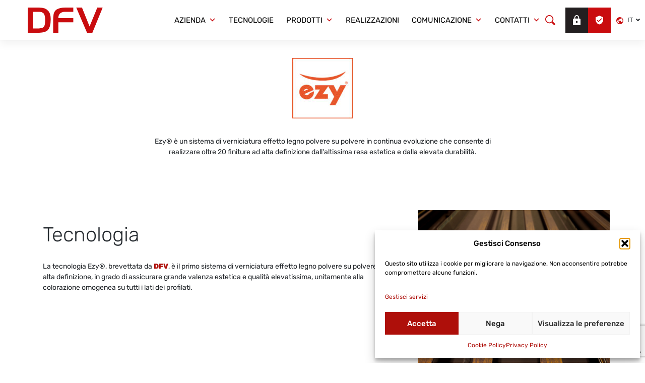

--- FILE ---
content_type: text/html; charset=UTF-8
request_url: https://www.dfv.it/it/prodotto/verniciatura-polvere-su-polvere/ezy/
body_size: 18486
content:
<!DOCTYPE html>
<html lang="it-IT">
<head>
    <meta charset="UTF-8">
    <meta name="viewport" content="width=device-width, initial-scale=1">
    <meta http-equiv="X-UA-Compatible" content="IE=edge">
    <link rel="profile" href="https://gmpg.org/xfn/11">
    <link rel="pingback" href="https://www.dfv.it/xmlrpc.php">
<meta name='robots' content='index, follow, max-image-preview:large, max-snippet:-1, max-video-preview:-1' />
	<style>img:is([sizes="auto" i], [sizes^="auto," i]) { contain-intrinsic-size: 3000px 1500px }</style>
	<link rel="alternate" href="https://www.dfv.it/it/prodotto/verniciatura-polvere-su-polvere/ezy/" hreflang="it" />
<link rel="alternate" href="https://www.dfv.it/en/prodotto/powder-on-powder-painting/ezy-painting/" hreflang="en" />
<link rel="alternate" href="https://www.dfv.it/pt/prodotto/pintura-efeito-madeira-po-sobre-po/pintura-ezy/" hreflang="pt" />

	<!-- This site is optimized with the Yoast SEO plugin v26.5 - https://yoast.com/wordpress/plugins/seo/ -->
	<title>Ezy® è un sistema di verniciatura effetto legno | DFV</title>
	<meta name="description" content="Ezy® è un sistema di verniciatura effetto legno polvere su polvere in continua evoluzione che consente di realizzare oltre 20 finiture ad alta definizione." />
	<link rel="canonical" href="https://www.dfv.it/it/prodotto/verniciatura-polvere-su-polvere/ezy/" />
	<meta property="og:locale" content="it_IT" />
	<meta property="og:locale:alternate" content="en_GB" />
	<meta property="og:locale:alternate" content="pt_PT" />
	<meta property="og:type" content="article" />
	<meta property="og:title" content="Ezy® è un sistema di verniciatura effetto legno | DFV" />
	<meta property="og:description" content="Ezy® è un sistema di verniciatura effetto legno polvere su polvere in continua evoluzione che consente di realizzare oltre 20 finiture ad alta definizione." />
	<meta property="og:url" content="https://www.dfv.it/it/prodotto/verniciatura-polvere-su-polvere/ezy/" />
	<meta property="og:site_name" content="dfv" />
	<meta property="article:modified_time" content="2025-11-17T16:36:17+00:00" />
	<meta property="og:image" content="https://www.dfv.it/wp-content/uploads/2018/05/ezy-colored.jpg" />
	<meta property="og:image:width" content="400" />
	<meta property="og:image:height" content="400" />
	<meta property="og:image:type" content="image/jpeg" />
	<meta name="twitter:card" content="summary_large_image" />
	<meta name="twitter:label1" content="Tempo di lettura stimato" />
	<meta name="twitter:data1" content="7 minuti" />
	<script type="application/ld+json" class="yoast-schema-graph">{"@context":"https://schema.org","@graph":[{"@type":"WebPage","@id":"https://www.dfv.it/it/prodotto/verniciatura-polvere-su-polvere/ezy/","url":"https://www.dfv.it/it/prodotto/verniciatura-polvere-su-polvere/ezy/","name":"Ezy® è un sistema di verniciatura effetto legno | DFV","isPartOf":{"@id":"https://www.dfv.it/it/#website"},"primaryImageOfPage":{"@id":"https://www.dfv.it/it/prodotto/verniciatura-polvere-su-polvere/ezy/#primaryimage"},"image":{"@id":"https://www.dfv.it/it/prodotto/verniciatura-polvere-su-polvere/ezy/#primaryimage"},"thumbnailUrl":"https://www.dfv.it/wp-content/uploads/2018/05/ezy-colored.jpg","datePublished":"2018-05-18T13:46:37+00:00","dateModified":"2025-11-17T16:36:17+00:00","description":"Ezy® è un sistema di verniciatura effetto legno polvere su polvere in continua evoluzione che consente di realizzare oltre 20 finiture ad alta definizione.","breadcrumb":{"@id":"https://www.dfv.it/it/prodotto/verniciatura-polvere-su-polvere/ezy/#breadcrumb"},"inLanguage":"it-IT","potentialAction":[{"@type":"ReadAction","target":["https://www.dfv.it/it/prodotto/verniciatura-polvere-su-polvere/ezy/"]}]},{"@type":"ImageObject","inLanguage":"it-IT","@id":"https://www.dfv.it/it/prodotto/verniciatura-polvere-su-polvere/ezy/#primaryimage","url":"https://www.dfv.it/wp-content/uploads/2018/05/ezy-colored.jpg","contentUrl":"https://www.dfv.it/wp-content/uploads/2018/05/ezy-colored.jpg","width":400,"height":400},{"@type":"BreadcrumbList","@id":"https://www.dfv.it/it/prodotto/verniciatura-polvere-su-polvere/ezy/#breadcrumb","itemListElement":[{"@type":"ListItem","position":1,"name":"Home","item":"https://www.dfv.it/it/"},{"@type":"ListItem","position":2,"name":"Prodotti","item":"https://www.dfv.it/it/prodotto/"},{"@type":"ListItem","position":3,"name":"Ezy"}]},{"@type":"WebSite","@id":"https://www.dfv.it/it/#website","url":"https://www.dfv.it/it/","name":"dfv","description":"","potentialAction":[{"@type":"SearchAction","target":{"@type":"EntryPoint","urlTemplate":"https://www.dfv.it/it/?s={search_term_string}"},"query-input":{"@type":"PropertyValueSpecification","valueRequired":true,"valueName":"search_term_string"}}],"inLanguage":"it-IT"}]}</script>
	<!-- / Yoast SEO plugin. -->


<script type='application/javascript'  id='pys-version-script'>console.log('PixelYourSite Free version 11.1.4.2');</script>
<link rel='dns-prefetch' href='//cdnjs.cloudflare.com' />
<link rel='dns-prefetch' href='//maps.googleapis.com' />
<link rel="alternate" type="application/rss+xml" title="dfv &raquo; Feed" href="https://www.dfv.it/it/feed/" />
<link rel="alternate" type="application/rss+xml" title="dfv &raquo; Feed dei commenti" href="https://www.dfv.it/it/comments/feed/" />
<script type="text/javascript">
/* <![CDATA[ */
window._wpemojiSettings = {"baseUrl":"https:\/\/s.w.org\/images\/core\/emoji\/16.0.1\/72x72\/","ext":".png","svgUrl":"https:\/\/s.w.org\/images\/core\/emoji\/16.0.1\/svg\/","svgExt":".svg","source":{"concatemoji":"https:\/\/www.dfv.it\/wp-includes\/js\/wp-emoji-release.min.js?ver=6a3ee9bebf6d3a22e093ea6a4b35601f"}};
/*! This file is auto-generated */
!function(s,n){var o,i,e;function c(e){try{var t={supportTests:e,timestamp:(new Date).valueOf()};sessionStorage.setItem(o,JSON.stringify(t))}catch(e){}}function p(e,t,n){e.clearRect(0,0,e.canvas.width,e.canvas.height),e.fillText(t,0,0);var t=new Uint32Array(e.getImageData(0,0,e.canvas.width,e.canvas.height).data),a=(e.clearRect(0,0,e.canvas.width,e.canvas.height),e.fillText(n,0,0),new Uint32Array(e.getImageData(0,0,e.canvas.width,e.canvas.height).data));return t.every(function(e,t){return e===a[t]})}function u(e,t){e.clearRect(0,0,e.canvas.width,e.canvas.height),e.fillText(t,0,0);for(var n=e.getImageData(16,16,1,1),a=0;a<n.data.length;a++)if(0!==n.data[a])return!1;return!0}function f(e,t,n,a){switch(t){case"flag":return n(e,"\ud83c\udff3\ufe0f\u200d\u26a7\ufe0f","\ud83c\udff3\ufe0f\u200b\u26a7\ufe0f")?!1:!n(e,"\ud83c\udde8\ud83c\uddf6","\ud83c\udde8\u200b\ud83c\uddf6")&&!n(e,"\ud83c\udff4\udb40\udc67\udb40\udc62\udb40\udc65\udb40\udc6e\udb40\udc67\udb40\udc7f","\ud83c\udff4\u200b\udb40\udc67\u200b\udb40\udc62\u200b\udb40\udc65\u200b\udb40\udc6e\u200b\udb40\udc67\u200b\udb40\udc7f");case"emoji":return!a(e,"\ud83e\udedf")}return!1}function g(e,t,n,a){var r="undefined"!=typeof WorkerGlobalScope&&self instanceof WorkerGlobalScope?new OffscreenCanvas(300,150):s.createElement("canvas"),o=r.getContext("2d",{willReadFrequently:!0}),i=(o.textBaseline="top",o.font="600 32px Arial",{});return e.forEach(function(e){i[e]=t(o,e,n,a)}),i}function t(e){var t=s.createElement("script");t.src=e,t.defer=!0,s.head.appendChild(t)}"undefined"!=typeof Promise&&(o="wpEmojiSettingsSupports",i=["flag","emoji"],n.supports={everything:!0,everythingExceptFlag:!0},e=new Promise(function(e){s.addEventListener("DOMContentLoaded",e,{once:!0})}),new Promise(function(t){var n=function(){try{var e=JSON.parse(sessionStorage.getItem(o));if("object"==typeof e&&"number"==typeof e.timestamp&&(new Date).valueOf()<e.timestamp+604800&&"object"==typeof e.supportTests)return e.supportTests}catch(e){}return null}();if(!n){if("undefined"!=typeof Worker&&"undefined"!=typeof OffscreenCanvas&&"undefined"!=typeof URL&&URL.createObjectURL&&"undefined"!=typeof Blob)try{var e="postMessage("+g.toString()+"("+[JSON.stringify(i),f.toString(),p.toString(),u.toString()].join(",")+"));",a=new Blob([e],{type:"text/javascript"}),r=new Worker(URL.createObjectURL(a),{name:"wpTestEmojiSupports"});return void(r.onmessage=function(e){c(n=e.data),r.terminate(),t(n)})}catch(e){}c(n=g(i,f,p,u))}t(n)}).then(function(e){for(var t in e)n.supports[t]=e[t],n.supports.everything=n.supports.everything&&n.supports[t],"flag"!==t&&(n.supports.everythingExceptFlag=n.supports.everythingExceptFlag&&n.supports[t]);n.supports.everythingExceptFlag=n.supports.everythingExceptFlag&&!n.supports.flag,n.DOMReady=!1,n.readyCallback=function(){n.DOMReady=!0}}).then(function(){return e}).then(function(){var e;n.supports.everything||(n.readyCallback(),(e=n.source||{}).concatemoji?t(e.concatemoji):e.wpemoji&&e.twemoji&&(t(e.twemoji),t(e.wpemoji)))}))}((window,document),window._wpemojiSettings);
/* ]]> */
</script>
<style id='wp-emoji-styles-inline-css' type='text/css'>

	img.wp-smiley, img.emoji {
		display: inline !important;
		border: none !important;
		box-shadow: none !important;
		height: 1em !important;
		width: 1em !important;
		margin: 0 0.07em !important;
		vertical-align: -0.1em !important;
		background: none !important;
		padding: 0 !important;
	}
</style>
<link rel='stylesheet' id='wp-components-css' href='https://www.dfv.it/wp-includes/css/dist/components/style.min.css?ver=6a3ee9bebf6d3a22e093ea6a4b35601f' type='text/css' media='all' />
<link rel='stylesheet' id='wp-preferences-css' href='https://www.dfv.it/wp-includes/css/dist/preferences/style.min.css?ver=6a3ee9bebf6d3a22e093ea6a4b35601f' type='text/css' media='all' />
<link rel='stylesheet' id='wp-block-editor-css' href='https://www.dfv.it/wp-includes/css/dist/block-editor/style.min.css?ver=6a3ee9bebf6d3a22e093ea6a4b35601f' type='text/css' media='all' />
<link rel='stylesheet' id='popup-maker-block-library-style-css' href='https://www.dfv.it/wp-content/plugins/popup-maker/dist/packages/block-library-style.css?ver=dbea705cfafe089d65f1' type='text/css' media='all' />
<link rel='stylesheet' id='contact-form-7-css' href='https://www.dfv.it/wp-content/plugins/contact-form-7/includes/css/styles.css?ver=6.1.4' type='text/css' media='all' />
<link rel='stylesheet' id='wpcf7-redirect-script-frontend-css' href='https://www.dfv.it/wp-content/plugins/wpcf7-redirect/build/assets/frontend-script.css?ver=2c532d7e2be36f6af233' type='text/css' media='all' />
<link rel='stylesheet' id='cmplz-general-css' href='https://www.dfv.it/wp-content/plugins/complianz-gdpr/assets/css/cookieblocker.min.css?ver=1765265900' type='text/css' media='all' />
<link rel='stylesheet' id='megamenu-css' href='https://www.dfv.it/wp-content/uploads/maxmegamenu/style_it_it.css?ver=d0540e' type='text/css' media='all' />
<link rel='stylesheet' id='dashicons-css' href='https://www.dfv.it/wp-includes/css/dashicons.min.css?ver=6a3ee9bebf6d3a22e093ea6a4b35601f' type='text/css' media='all' />
<link rel='stylesheet' id='wp-bootstrap-starter-bootstrap-css-css' href='https://www.dfv.it/wp-content/themes/dfv/inc/assets/css/bootstrap.min.css?ver=6a3ee9bebf6d3a22e093ea6a4b35601f' type='text/css' media='all' />
<link rel='stylesheet' id='wp-bootstrap-starter-style-css' href='https://www.dfv.it/wp-content/themes/dfv/style.css?ver=6a3ee9bebf6d3a22e093ea6a4b35601f' type='text/css' media='all' />
<link rel='stylesheet' id='owl-carousel-css' href='https://cdnjs.cloudflare.com/ajax/libs/OwlCarousel2/2.3.4/assets/owl.carousel.min.css?ver=6a3ee9bebf6d3a22e093ea6a4b35601f' type='text/css' media='all' />
<link rel='stylesheet' id='owl-carousel-theme-css' href='https://cdnjs.cloudflare.com/ajax/libs/OwlCarousel2/2.3.4/assets/owl.theme.default.min.css?ver=6a3ee9bebf6d3a22e093ea6a4b35601f' type='text/css' media='all' />
<link rel='stylesheet' id='js_composer_front-css' href='https://www.dfv.it/wp-content/plugins/js_composer/assets/css/js_composer.min.css?ver=8.7.2' type='text/css' media='all' />
<link rel='stylesheet' id='cf7cf-style-css' href='https://www.dfv.it/wp-content/plugins/cf7-conditional-fields/style.css?ver=2.6.7' type='text/css' media='all' />
<script type="text/javascript" id="jquery-core-js-extra">
/* <![CDATA[ */
var pysFacebookRest = {"restApiUrl":"https:\/\/www.dfv.it\/wp-json\/pys-facebook\/v1\/event","debug":""};
/* ]]> */
</script>
<script type="text/javascript" src="https://www.dfv.it/wp-includes/js/jquery/jquery.min.js?ver=3.7.1" id="jquery-core-js"></script>
<script type="text/javascript" src="https://www.dfv.it/wp-includes/js/jquery/jquery-migrate.min.js?ver=3.4.1" id="jquery-migrate-js"></script>
<script type="text/javascript" src="//www.dfv.it/wp-content/plugins/revslider/sr6/assets/js/rbtools.min.js?ver=6.7.5" async id="tp-tools-js"></script>
<script type="text/javascript" src="//www.dfv.it/wp-content/plugins/revslider/sr6/assets/js/rs6.min.js?ver=6.7.10" async id="revmin-js"></script>
<script type="text/javascript" src="https://www.dfv.it/wp-content/themes/dfv/inc/assets/js/jquery.counterup.min.js?ver=6a3ee9bebf6d3a22e093ea6a4b35601f" id="counterup_js-js"></script>
<script type="text/javascript" src="https://cdnjs.cloudflare.com/ajax/libs/waypoints/2.0.5/waypoints.min.js?ver=6a3ee9bebf6d3a22e093ea6a4b35601f" id="waypoints_js-js"></script>
<script type="text/javascript" src="https://maps.googleapis.com/maps/api/js?key=AIzaSyAfvMZf9h8FnQolZcCivksOwKLMudmcKQ4&amp;ver=6.8.3" id="g-maps-js"></script>
<!--[if lt IE 9]>
<script type="text/javascript" src="https://www.dfv.it/wp-content/themes/dfv/inc/assets/js/html5.js?ver=3.7.0" id="html5hiv-js"></script>
<![endif]-->
<script type="text/javascript" src="https://www.dfv.it/wp-content/plugins/pixelyoursite/dist/scripts/jquery.bind-first-0.2.3.min.js?ver=0.2.3" id="jquery-bind-first-js"></script>
<script type="text/javascript" src="https://www.dfv.it/wp-content/plugins/pixelyoursite/dist/scripts/js.cookie-2.1.3.min.js?ver=2.1.3" id="js-cookie-pys-js"></script>
<script type="text/javascript" src="https://www.dfv.it/wp-content/plugins/pixelyoursite/dist/scripts/tld.min.js?ver=2.3.1" id="js-tld-js"></script>
<script type="text/javascript" id="pys-js-extra">
/* <![CDATA[ */
var pysOptions = {"staticEvents":{"facebook":{"init_event":[{"delay":0,"type":"static","ajaxFire":false,"name":"PageView","pixelIds":["729544617469849"],"eventID":"8d1faf08-5ec1-4f4f-bcdd-3486bd177b7a","params":{"page_title":"Ezy","post_type":"prodotto","post_id":494,"plugin":"PixelYourSite","user_role":"guest","event_url":"www.dfv.it\/it\/prodotto\/verniciatura-polvere-su-polvere\/ezy\/"},"e_id":"init_event","ids":[],"hasTimeWindow":false,"timeWindow":0,"woo_order":"","edd_order":""}]}},"dynamicEvents":[],"triggerEvents":[],"triggerEventTypes":[],"facebook":{"pixelIds":["729544617469849"],"advancedMatching":[],"advancedMatchingEnabled":true,"removeMetadata":false,"wooVariableAsSimple":false,"serverApiEnabled":true,"wooCRSendFromServer":false,"send_external_id":null,"enabled_medical":false,"do_not_track_medical_param":["event_url","post_title","page_title","landing_page","content_name","categories","category_name","tags"],"meta_ldu":false},"debug":"","siteUrl":"https:\/\/www.dfv.it","ajaxUrl":"https:\/\/www.dfv.it\/wp-admin\/admin-ajax.php","ajax_event":"9153bcf530","enable_remove_download_url_param":"1","cookie_duration":"7","last_visit_duration":"60","enable_success_send_form":"","ajaxForServerEvent":"1","ajaxForServerStaticEvent":"1","useSendBeacon":"1","send_external_id":"1","external_id_expire":"180","track_cookie_for_subdomains":"1","google_consent_mode":"1","gdpr":{"ajax_enabled":false,"all_disabled_by_api":false,"facebook_disabled_by_api":false,"analytics_disabled_by_api":false,"google_ads_disabled_by_api":false,"pinterest_disabled_by_api":false,"bing_disabled_by_api":false,"reddit_disabled_by_api":false,"externalID_disabled_by_api":false,"facebook_prior_consent_enabled":true,"analytics_prior_consent_enabled":true,"google_ads_prior_consent_enabled":null,"pinterest_prior_consent_enabled":true,"bing_prior_consent_enabled":true,"cookiebot_integration_enabled":false,"cookiebot_facebook_consent_category":"marketing","cookiebot_analytics_consent_category":"statistics","cookiebot_tiktok_consent_category":"marketing","cookiebot_google_ads_consent_category":"marketing","cookiebot_pinterest_consent_category":"marketing","cookiebot_bing_consent_category":"marketing","consent_magic_integration_enabled":false,"real_cookie_banner_integration_enabled":false,"cookie_notice_integration_enabled":false,"cookie_law_info_integration_enabled":false,"analytics_storage":{"enabled":true,"value":"granted","filter":false},"ad_storage":{"enabled":true,"value":"granted","filter":false},"ad_user_data":{"enabled":true,"value":"granted","filter":false},"ad_personalization":{"enabled":true,"value":"granted","filter":false}},"cookie":{"disabled_all_cookie":false,"disabled_start_session_cookie":false,"disabled_advanced_form_data_cookie":false,"disabled_landing_page_cookie":false,"disabled_first_visit_cookie":false,"disabled_trafficsource_cookie":false,"disabled_utmTerms_cookie":false,"disabled_utmId_cookie":false},"tracking_analytics":{"TrafficSource":"direct","TrafficLanding":"undefined","TrafficUtms":[],"TrafficUtmsId":[]},"GATags":{"ga_datalayer_type":"default","ga_datalayer_name":"dataLayerPYS"},"woo":{"enabled":false},"edd":{"enabled":false},"cache_bypass":"1765750965"};
/* ]]> */
</script>
<script type="text/javascript" src="https://www.dfv.it/wp-content/plugins/pixelyoursite/dist/scripts/public.js?ver=11.1.4.2" id="pys-js"></script>
<script></script><link rel="https://api.w.org/" href="https://www.dfv.it/wp-json/" /><link rel="EditURI" type="application/rsd+xml" title="RSD" href="https://www.dfv.it/xmlrpc.php?rsd" />
<link rel="alternate" title="oEmbed (JSON)" type="application/json+oembed" href="https://www.dfv.it/wp-json/oembed/1.0/embed?url=https%3A%2F%2Fwww.dfv.it%2Fit%2Fprodotto%2Fverniciatura-polvere-su-polvere%2Fezy%2F&#038;lang=it" />
<link rel="alternate" title="oEmbed (XML)" type="text/xml+oembed" href="https://www.dfv.it/wp-json/oembed/1.0/embed?url=https%3A%2F%2Fwww.dfv.it%2Fit%2Fprodotto%2Fverniciatura-polvere-su-polvere%2Fezy%2F&#038;format=xml&#038;lang=it" />
			<style>.cmplz-hidden {
					display: none !important;
				}</style>    <style type="text/css">
        #page-sub-header { background: #fff; }
    </style>
    <meta name="generator" content="Powered by WPBakery Page Builder - drag and drop page builder for WordPress."/>
<meta name="generator" content="Powered by Slider Revolution 6.7.10 - responsive, Mobile-Friendly Slider Plugin for WordPress with comfortable drag and drop interface." />
<link rel="icon" href="https://www.dfv.it/wp-content/uploads/2018/06/cropped-logo-32x32.png" sizes="32x32" />
<link rel="icon" href="https://www.dfv.it/wp-content/uploads/2018/06/cropped-logo-192x192.png" sizes="192x192" />
<link rel="apple-touch-icon" href="https://www.dfv.it/wp-content/uploads/2018/06/cropped-logo-180x180.png" />
<meta name="msapplication-TileImage" content="https://www.dfv.it/wp-content/uploads/2018/06/cropped-logo-270x270.png" />
<script>function setREVStartSize(e){
			//window.requestAnimationFrame(function() {
				window.RSIW = window.RSIW===undefined ? window.innerWidth : window.RSIW;
				window.RSIH = window.RSIH===undefined ? window.innerHeight : window.RSIH;
				try {
					var pw = document.getElementById(e.c).parentNode.offsetWidth,
						newh;
					pw = pw===0 || isNaN(pw) || (e.l=="fullwidth" || e.layout=="fullwidth") ? window.RSIW : pw;
					e.tabw = e.tabw===undefined ? 0 : parseInt(e.tabw);
					e.thumbw = e.thumbw===undefined ? 0 : parseInt(e.thumbw);
					e.tabh = e.tabh===undefined ? 0 : parseInt(e.tabh);
					e.thumbh = e.thumbh===undefined ? 0 : parseInt(e.thumbh);
					e.tabhide = e.tabhide===undefined ? 0 : parseInt(e.tabhide);
					e.thumbhide = e.thumbhide===undefined ? 0 : parseInt(e.thumbhide);
					e.mh = e.mh===undefined || e.mh=="" || e.mh==="auto" ? 0 : parseInt(e.mh,0);
					if(e.layout==="fullscreen" || e.l==="fullscreen")
						newh = Math.max(e.mh,window.RSIH);
					else{
						e.gw = Array.isArray(e.gw) ? e.gw : [e.gw];
						for (var i in e.rl) if (e.gw[i]===undefined || e.gw[i]===0) e.gw[i] = e.gw[i-1];
						e.gh = e.el===undefined || e.el==="" || (Array.isArray(e.el) && e.el.length==0)? e.gh : e.el;
						e.gh = Array.isArray(e.gh) ? e.gh : [e.gh];
						for (var i in e.rl) if (e.gh[i]===undefined || e.gh[i]===0) e.gh[i] = e.gh[i-1];
											
						var nl = new Array(e.rl.length),
							ix = 0,
							sl;
						e.tabw = e.tabhide>=pw ? 0 : e.tabw;
						e.thumbw = e.thumbhide>=pw ? 0 : e.thumbw;
						e.tabh = e.tabhide>=pw ? 0 : e.tabh;
						e.thumbh = e.thumbhide>=pw ? 0 : e.thumbh;
						for (var i in e.rl) nl[i] = e.rl[i]<window.RSIW ? 0 : e.rl[i];
						sl = nl[0];
						for (var i in nl) if (sl>nl[i] && nl[i]>0) { sl = nl[i]; ix=i;}
						var m = pw>(e.gw[ix]+e.tabw+e.thumbw) ? 1 : (pw-(e.tabw+e.thumbw)) / (e.gw[ix]);
						newh =  (e.gh[ix] * m) + (e.tabh + e.thumbh);
					}
					var el = document.getElementById(e.c);
					if (el!==null && el) el.style.height = newh+"px";
					el = document.getElementById(e.c+"_wrapper");
					if (el!==null && el) {
						el.style.height = newh+"px";
						el.style.display = "block";
					}
				} catch(e){
					console.log("Failure at Presize of Slider:" + e)
				}
			//});
		  };</script>
<style type="text/css" data-type="vc_shortcodes-custom-css">.vc_custom_1763397241877{margin-top: 35px !important;margin-bottom: 70px !important;}.vc_custom_1527008748191{margin-bottom: 70px !important;}.vc_custom_1531934048331{margin-bottom: 70px !important;}.vc_custom_1527009057059{margin-bottom: 70px !important;}.vc_custom_1526490762407{margin-bottom: 70px !important;padding-bottom: 70px !important;background-color: #ae0f0a !important;}.vc_custom_1537196310471{background-image: url(https://www.dfv.it/wp-content/uploads/2018/05/dfv-verniciatura-effetto-legno-polvere-su-polvere-ezy-tecnologia-1.jpg?id=2168) !important;background-position: center !important;background-repeat: no-repeat !important;background-size: cover !important;}.vc_custom_1531934059998{background-position: center !important;background-repeat: no-repeat !important;background-size: cover !important;}.vc_custom_1531935107434{background-image: url(https://www.dfv.it/wp-content/uploads/2018/05/dfv-verniciatura-effetto-legno-polvere-su-polvere-ezy-performance.jpg?id=1518) !important;background-position: center !important;background-repeat: no-repeat !important;background-size: cover !important;}.vc_custom_1532971133617{background-image: url(https://www.dfv.it/wp-content/uploads/2018/05/dfv-verniciatura-effetto-legno-polvere-su-polvere-ezy-estetica-1.jpg?id=1841) !important;background-position: center !important;background-repeat: no-repeat !important;background-size: cover !important;}</style><noscript><style> .wpb_animate_when_almost_visible { opacity: 1; }</style></noscript><style type="text/css">/** Mega Menu CSS: fs **/</style>



<!-- Facebook Pixel Code -->
<!--<script>
!function(f,b,e,v,n,t,s)
{if(f.fbq)return;n=f.fbq=function(){n.callMethod?
n.callMethod.apply(n,arguments):n.queue.push(arguments)};
if(!f._fbq)f._fbq=n;n.push=n;n.loaded=!0;n.version='2.0';
n.queue=[];t=b.createElement(e);t.async=!0;
t.src=v;s=b.getElementsByTagName(e)[0];
s.parentNode.insertBefore(t,s)}(window,document,'script',
'https://connect.facebook.net/en_US/fbevents.js');
 fbq('init', '729544617469849');
fbq('track', 'PageView');
</script>
<noscript>
 <img height="1" width="1"
src="https://www.facebook.com/tr?id=729544617469849&ev=PageView
&noscript=1"/>
</noscript>-->
<!-- End Facebook Pixel Code -->




</head>

<body data-rsssl=1 class="wp-singular prodotto-template-default single single-prodotto postid-494 wp-theme-dfv mega-menu-primary group-blog wpb-js-composer js-comp-ver-8.7.2 vc_responsive">

	        <div id="search_from">
				<div class="container d-flex h-100 w-100 align-items-center">
					<div class="row w-100">
						<div class="col-12 col-md-10 mx-auto">
							<form class="search-form" role="search" method="get" action="https://www.dfv.it/it/">
	<div class="input-group">
		<input type="text" name="s" class="field form-control searchinput" placeholder="Cerca nel sito..." />
		
		<span class="input-group-append">
			<input type="submit" id="searchsubmit" class="submit btn btn-primary searchbutton" name="submit" value="CERCA">
		</span>
	</div><!-- /.input-group -->
</form>
							<div class="search_from_close">Chiudi la ricerca <img src="https://www.dfv.it/wp-content/themes/dfv/svg/menu_close.svg" alt></div>
						</div>
					</div>
				</div>
			</div>

<div id="page" class="site">
	<a class="skip-link screen-reader-text" href="#content">Skip to content</a>
    	<div class="menu-header dispay-none-tab">

		<header id="masthead" class="site-header navbar-static-top navbar-light" role="banner">
	        <div class="container-fluid p-0 mt-3 mb-3">


				<div class="row align-items-center m-0">
					<div class="col-2">
						<div class="navbar-brand logo width-logo altezza-logo-trapezio-barra-grigia">
															<a href="https://www.dfv.it/it/">
									<img src="https://www.dfv.it/wp-content/uploads/2018/09/logo-DFV.svg" alt="dfv">
								</a>
							
						</div>
					</div>
					
					<div class="col-10 d-flex justify-content-end pr-0">
								<!-- <button class="navbar-toggler" type="button" data-toggle="collapse" data-target="#main-nav" aria-controls="" aria-expanded="false" aria-label="Toggle navigation">
									<span class="navbar-toggler-icon"></span>
								</button> -->
								<div id="mega-menu-wrap-primary" class="mega-menu-wrap"><div class="mega-menu-toggle"><div class="mega-toggle-blocks-left"></div><div class="mega-toggle-blocks-center"></div><div class="mega-toggle-blocks-right"><div class='mega-toggle-block mega-menu-toggle-animated-block mega-toggle-block-0' id='mega-toggle-block-0'><button aria-label="" class="mega-toggle-animated mega-toggle-animated-slider" type="button" aria-expanded="false">
                  <span class="mega-toggle-animated-box">
                    <span class="mega-toggle-animated-inner"></span>
                  </span>
                </button></div></div></div><ul id="mega-menu-primary" class="mega-menu max-mega-menu mega-menu-horizontal mega-no-js" data-event="hover_intent" data-effect="fade_up" data-effect-speed="200" data-effect-mobile="slide_right" data-effect-speed-mobile="600" data-mobile-force-width=".container" data-second-click="go" data-document-click="collapse" data-vertical-behaviour="standard" data-breakpoint="1200" data-unbind="true" data-mobile-state="collapse_all" data-mobile-direction="vertical" data-hover-intent-timeout="300" data-hover-intent-interval="100"><li class="mega-menu-item mega-menu-item-type-custom mega-menu-item-object-custom mega-menu-item-has-children mega-align-bottom-left mega-menu-flyout mega-menu-item-2365" id="mega-menu-item-2365"><a class="mega-menu-link" href="#" aria-expanded="false" tabindex="0">Azienda<span class="mega-indicator" aria-hidden="true"></span></a>
<ul class="mega-sub-menu">
<li class="mega-menu-item mega-menu-item-type-post_type mega-menu-item-object-page mega-menu-item-2366" id="mega-menu-item-2366"><a class="mega-menu-link" href="https://www.dfv.it/it/azienda/">Chi siamo</a></li><li class="mega-menu-item mega-menu-item-type-post_type mega-menu-item-object-page mega-menu-item-229" id="mega-menu-item-229"><a class="mega-menu-link" href="https://www.dfv.it/it/azienda/sedi/">Sedi</a></li><li class="mega-menu-item mega-menu-item-type-post_type mega-menu-item-object-page mega-menu-item-845" id="mega-menu-item-845"><a class="mega-menu-link" href="https://www.dfv.it/it/qualita-certificata/">Certificazioni</a></li><li class="mega-menu-item mega-menu-item-type-post_type mega-menu-item-object-page mega-menu-item-6693" id="mega-menu-item-6693"><a class="mega-menu-link" href="https://www.dfv.it/it/azienda/modello-231/">Compliance 231</a></li><li class="mega-menu-item mega-menu-item-type-post_type mega-menu-item-object-page mega-menu-item-11009" id="mega-menu-item-11009"><a class="mega-menu-link" href="https://www.dfv.it/it/azienda/whistleblowing/">Whistleblowing</a></li></ul>
</li><li class="mega-menu-item mega-menu-item-type-post_type mega-menu-item-object-page mega-align-bottom-left mega-menu-flyout mega-menu-item-125" id="mega-menu-item-125"><a class="mega-menu-link" href="https://www.dfv.it/it/tecnologie/" tabindex="0">Tecnologie</a></li><li class="mega-menu-item mega-menu-item-type-custom mega-menu-item-object-custom mega-menu-item-has-children mega-align-bottom-left mega-menu-flyout mega-menu-item-2367" id="mega-menu-item-2367"><a class="mega-menu-link" href="#" aria-expanded="false" tabindex="0">Prodotti<span class="mega-indicator" aria-hidden="true"></span></a>
<ul class="mega-sub-menu">
<li class="mega-menu-item mega-menu-item-type-post_type mega-menu-item-object-page mega-menu-item-2416" id="mega-menu-item-2416"><a class="mega-menu-link" href="https://www.dfv.it/it/prodotti-verniciatura/">Tutti</a></li><li class="mega-menu-item mega-menu-item-type-post_type mega-menu-item-object-page mega-menu-item-15101" id="mega-menu-item-15101"><a class="mega-menu-link" href="https://www.dfv.it/it/prodotti-verniciatura/decorazione-digitale/">Decorazione digitale</a></li><li class="mega-menu-item mega-menu-item-type-post_type mega-menu-item-object-page mega-menu-item-367" id="mega-menu-item-367"><a class="mega-menu-link" href="https://www.dfv.it/it/prodotti-verniciatura/verniciatura-polvere-su-polvere/">Verniciatura polvere su polvere</a></li><li class="mega-menu-item mega-menu-item-type-post_type mega-menu-item-object-page mega-menu-item-436" id="mega-menu-item-436"><a class="mega-menu-link" href="https://www.dfv.it/it/prodotti-verniciatura/verniciatura-a-sublimazione/">Verniciatura a sublimazione</a></li><li class="mega-menu-item mega-menu-item-type-post_type mega-menu-item-object-page mega-menu-item-435" id="mega-menu-item-435"><a class="mega-menu-link" href="https://www.dfv.it/it/prodotti-verniciatura/verniciatura-ral/">Verniciatura RAL</a></li><li class="mega-menu-item mega-menu-item-type-post_type mega-menu-item-object-page mega-menu-item-4821" id="mega-menu-item-4821"><a class="mega-menu-link" href="https://www.dfv.it/it/cartella-colori/">Cartelle colori</a></li><li class="mega-menu-item mega-menu-item-type-post_type mega-menu-item-object-page mega-menu-item-3268" id="mega-menu-item-3268"><a class="mega-menu-link" href="https://www.dfv.it/it/dfv-marker-pennarello-da-ritocco/">DFV Chemicals</a></li></ul>
</li><li class="mega-menu-item mega-menu-item-type-post_type mega-menu-item-object-page mega-align-bottom-left mega-menu-flyout mega-menu-item-287" id="mega-menu-item-287"><a class="mega-menu-link" href="https://www.dfv.it/it/realizzazioni/" tabindex="0">Realizzazioni</a></li><li class="mega-menu-item mega-menu-item-type-custom mega-menu-item-object-custom mega-menu-item-has-children mega-align-bottom-left mega-menu-flyout mega-menu-item-2368" id="mega-menu-item-2368"><a class="mega-menu-link" href="#" aria-expanded="false" tabindex="0">Comunicazione<span class="mega-indicator" aria-hidden="true"></span></a>
<ul class="mega-sub-menu">
<li class="mega-menu-item mega-menu-item-type-post_type mega-menu-item-object-page mega-menu-item-1872" id="mega-menu-item-1872"><a class="mega-menu-link" href="https://www.dfv.it/it/comunicazione/">Campagne Comunicazione</a></li><li class="mega-menu-item mega-menu-item-type-post_type mega-menu-item-object-page mega-menu-item-1873" id="mega-menu-item-1873"><a class="mega-menu-link" href="https://www.dfv.it/it/rassegna-stampa/">Rassegna Stampa</a></li><li class="mega-menu-item mega-menu-item-type-post_type mega-menu-item-object-page mega-menu-item-1874" id="mega-menu-item-1874"><a class="mega-menu-link" href="https://www.dfv.it/it/news-eventi/">News &#038; Eventi</a></li></ul>
</li><li class="mega-menu-item mega-menu-item-type-custom mega-menu-item-object-custom mega-menu-item-has-children mega-align-bottom-left mega-menu-flyout mega-menu-item-2369" id="mega-menu-item-2369"><a class="mega-menu-link" href="#" aria-expanded="false" tabindex="0">Contatti<span class="mega-indicator" aria-hidden="true"></span></a>
<ul class="mega-sub-menu">
<li class="mega-menu-item mega-menu-item-type-post_type mega-menu-item-object-page mega-menu-item-269" id="mega-menu-item-269"><a class="mega-menu-link" href="https://www.dfv.it/it/contatti/">Richiedi informazioni</a></li><li class="mega-menu-item mega-menu-item-type-post_type mega-menu-item-object-page mega-menu-item-2417" id="mega-menu-item-2417"><a class="mega-menu-link" href="https://www.dfv.it/it/lavora-con-noi/">Lavora con Noi</a></li><li class="mega-menu-item mega-menu-item-type-post_type mega-menu-item-object-page mega-menu-item-283" id="mega-menu-item-283"><a class="mega-menu-link" href="https://www.dfv.it/it/contatti/cerca-agente/">Cerca Agente</a></li></ul>
</li></ul><button class='mega-close' aria-label='Close'></button></div>								
								<div class="pulsanti-menu row mr-0 ml-0 mr-3">
									<img src="https://www.dfv.it/wp-content/themes/dfv/svg/search.svg" id="search-ico" class="search-ico">					
								</div>
								<div class="pulsanti-menu row mr-0 ml-0">
									<a href="http://portal.dfv.it/" target="_blank" >
										<div class="pulsante-home area-clienti">
											<img src="https://www.dfv.it/wp-content/themes/dfv/svg/area-clienti.svg"><span class="arc">Area Clienti</span>
										</div>
									</a>
									<a href="/attiva-garanzia">
										<div class="pulsante-home attiva-garanzia">
											<img src="https://www.dfv.it/wp-content/themes/dfv/svg/attiva-garanzia.svg"><span class="arc">Attiva Garanzia</span>
										</div>
									</a>
								</div>
								
								<div class="lingua">
									<img src="https://www.dfv.it/wp-content/themes/dfv/svg/lingue.svg"/>
									<span class="current">IT<i class="fa fa-angle-down"></i></span>
									<ul class="select_lang_menu">
											<li class="lang-item lang-item-9 lang-item-en lang-item-first"><a lang="en-GB" hreflang="en-GB" href="https://www.dfv.it/en/prodotto/powder-on-powder-painting/ezy-painting/">EN</a></li>
	<li class="lang-item lang-item-83 lang-item-pt"><a lang="pt-PT" hreflang="pt-PT" href="https://www.dfv.it/pt/prodotto/pintura-efeito-madeira-po-sobre-po/pintura-ezy/">PT</a></li>
									</ul>
								</div>
					</div>
				</div>
				
	        </div>
		</header><!-- #masthead -->
	</div><!-- #menu -->
	<div class="menu-header-mobile dispay-block-tab"><!-- #menu mobile inizio -->
		<div id="top-header" class="row m-0 mb-1">
		    <div class="col-12 p-0">
			    <div class="trapezio"></div>
		    </div>
	    </div>
	    <div class="row m-0">
		    <div class="logo col-6 m-0">
	            <div class="col-12">
		            		                <a href="https://www.dfv.it/it/">
		                    <img src="https://www.dfv.it/wp-content/uploads/2018/09/logo-DFV.svg" alt="dfv">
		                </a>
		            		    	</div>
	        </div>
			
		    <div class=" col-6 m-0 d-flex justify-content-end">
			    <div id="mega-menu-wrap-primary" class="mega-menu-wrap"><div class="mega-menu-toggle"><div class="mega-toggle-blocks-left"></div><div class="mega-toggle-blocks-center"></div><div class="mega-toggle-blocks-right"><div class='mega-toggle-block mega-menu-toggle-animated-block mega-toggle-block-0' id='mega-toggle-block-0'><button aria-label="" class="mega-toggle-animated mega-toggle-animated-slider" type="button" aria-expanded="false">
                  <span class="mega-toggle-animated-box">
                    <span class="mega-toggle-animated-inner"></span>
                  </span>
                </button></div></div></div><ul id="mega-menu-primary" class="mega-menu max-mega-menu mega-menu-horizontal mega-no-js" data-event="hover_intent" data-effect="fade_up" data-effect-speed="200" data-effect-mobile="slide_right" data-effect-speed-mobile="600" data-mobile-force-width=".container" data-second-click="go" data-document-click="collapse" data-vertical-behaviour="standard" data-breakpoint="1200" data-unbind="true" data-mobile-state="collapse_all" data-mobile-direction="vertical" data-hover-intent-timeout="300" data-hover-intent-interval="100"><li class="mega-menu-item mega-menu-item-type-custom mega-menu-item-object-custom mega-menu-item-has-children mega-align-bottom-left mega-menu-flyout mega-menu-item-2365" id="mega-menu-item-2365"><a class="mega-menu-link" href="#" aria-expanded="false" tabindex="0">Azienda<span class="mega-indicator" aria-hidden="true"></span></a>
<ul class="mega-sub-menu">
<li class="mega-menu-item mega-menu-item-type-post_type mega-menu-item-object-page mega-menu-item-2366" id="mega-menu-item-2366"><a class="mega-menu-link" href="https://www.dfv.it/it/azienda/">Chi siamo</a></li><li class="mega-menu-item mega-menu-item-type-post_type mega-menu-item-object-page mega-menu-item-229" id="mega-menu-item-229"><a class="mega-menu-link" href="https://www.dfv.it/it/azienda/sedi/">Sedi</a></li><li class="mega-menu-item mega-menu-item-type-post_type mega-menu-item-object-page mega-menu-item-845" id="mega-menu-item-845"><a class="mega-menu-link" href="https://www.dfv.it/it/qualita-certificata/">Certificazioni</a></li><li class="mega-menu-item mega-menu-item-type-post_type mega-menu-item-object-page mega-menu-item-6693" id="mega-menu-item-6693"><a class="mega-menu-link" href="https://www.dfv.it/it/azienda/modello-231/">Compliance 231</a></li><li class="mega-menu-item mega-menu-item-type-post_type mega-menu-item-object-page mega-menu-item-11009" id="mega-menu-item-11009"><a class="mega-menu-link" href="https://www.dfv.it/it/azienda/whistleblowing/">Whistleblowing</a></li></ul>
</li><li class="mega-menu-item mega-menu-item-type-post_type mega-menu-item-object-page mega-align-bottom-left mega-menu-flyout mega-menu-item-125" id="mega-menu-item-125"><a class="mega-menu-link" href="https://www.dfv.it/it/tecnologie/" tabindex="0">Tecnologie</a></li><li class="mega-menu-item mega-menu-item-type-custom mega-menu-item-object-custom mega-menu-item-has-children mega-align-bottom-left mega-menu-flyout mega-menu-item-2367" id="mega-menu-item-2367"><a class="mega-menu-link" href="#" aria-expanded="false" tabindex="0">Prodotti<span class="mega-indicator" aria-hidden="true"></span></a>
<ul class="mega-sub-menu">
<li class="mega-menu-item mega-menu-item-type-post_type mega-menu-item-object-page mega-menu-item-2416" id="mega-menu-item-2416"><a class="mega-menu-link" href="https://www.dfv.it/it/prodotti-verniciatura/">Tutti</a></li><li class="mega-menu-item mega-menu-item-type-post_type mega-menu-item-object-page mega-menu-item-15101" id="mega-menu-item-15101"><a class="mega-menu-link" href="https://www.dfv.it/it/prodotti-verniciatura/decorazione-digitale/">Decorazione digitale</a></li><li class="mega-menu-item mega-menu-item-type-post_type mega-menu-item-object-page mega-menu-item-367" id="mega-menu-item-367"><a class="mega-menu-link" href="https://www.dfv.it/it/prodotti-verniciatura/verniciatura-polvere-su-polvere/">Verniciatura polvere su polvere</a></li><li class="mega-menu-item mega-menu-item-type-post_type mega-menu-item-object-page mega-menu-item-436" id="mega-menu-item-436"><a class="mega-menu-link" href="https://www.dfv.it/it/prodotti-verniciatura/verniciatura-a-sublimazione/">Verniciatura a sublimazione</a></li><li class="mega-menu-item mega-menu-item-type-post_type mega-menu-item-object-page mega-menu-item-435" id="mega-menu-item-435"><a class="mega-menu-link" href="https://www.dfv.it/it/prodotti-verniciatura/verniciatura-ral/">Verniciatura RAL</a></li><li class="mega-menu-item mega-menu-item-type-post_type mega-menu-item-object-page mega-menu-item-4821" id="mega-menu-item-4821"><a class="mega-menu-link" href="https://www.dfv.it/it/cartella-colori/">Cartelle colori</a></li><li class="mega-menu-item mega-menu-item-type-post_type mega-menu-item-object-page mega-menu-item-3268" id="mega-menu-item-3268"><a class="mega-menu-link" href="https://www.dfv.it/it/dfv-marker-pennarello-da-ritocco/">DFV Chemicals</a></li></ul>
</li><li class="mega-menu-item mega-menu-item-type-post_type mega-menu-item-object-page mega-align-bottom-left mega-menu-flyout mega-menu-item-287" id="mega-menu-item-287"><a class="mega-menu-link" href="https://www.dfv.it/it/realizzazioni/" tabindex="0">Realizzazioni</a></li><li class="mega-menu-item mega-menu-item-type-custom mega-menu-item-object-custom mega-menu-item-has-children mega-align-bottom-left mega-menu-flyout mega-menu-item-2368" id="mega-menu-item-2368"><a class="mega-menu-link" href="#" aria-expanded="false" tabindex="0">Comunicazione<span class="mega-indicator" aria-hidden="true"></span></a>
<ul class="mega-sub-menu">
<li class="mega-menu-item mega-menu-item-type-post_type mega-menu-item-object-page mega-menu-item-1872" id="mega-menu-item-1872"><a class="mega-menu-link" href="https://www.dfv.it/it/comunicazione/">Campagne Comunicazione</a></li><li class="mega-menu-item mega-menu-item-type-post_type mega-menu-item-object-page mega-menu-item-1873" id="mega-menu-item-1873"><a class="mega-menu-link" href="https://www.dfv.it/it/rassegna-stampa/">Rassegna Stampa</a></li><li class="mega-menu-item mega-menu-item-type-post_type mega-menu-item-object-page mega-menu-item-1874" id="mega-menu-item-1874"><a class="mega-menu-link" href="https://www.dfv.it/it/news-eventi/">News &#038; Eventi</a></li></ul>
</li><li class="mega-menu-item mega-menu-item-type-custom mega-menu-item-object-custom mega-menu-item-has-children mega-align-bottom-left mega-menu-flyout mega-menu-item-2369" id="mega-menu-item-2369"><a class="mega-menu-link" href="#" aria-expanded="false" tabindex="0">Contatti<span class="mega-indicator" aria-hidden="true"></span></a>
<ul class="mega-sub-menu">
<li class="mega-menu-item mega-menu-item-type-post_type mega-menu-item-object-page mega-menu-item-269" id="mega-menu-item-269"><a class="mega-menu-link" href="https://www.dfv.it/it/contatti/">Richiedi informazioni</a></li><li class="mega-menu-item mega-menu-item-type-post_type mega-menu-item-object-page mega-menu-item-2417" id="mega-menu-item-2417"><a class="mega-menu-link" href="https://www.dfv.it/it/lavora-con-noi/">Lavora con Noi</a></li><li class="mega-menu-item mega-menu-item-type-post_type mega-menu-item-object-page mega-menu-item-283" id="mega-menu-item-283"><a class="mega-menu-link" href="https://www.dfv.it/it/contatti/cerca-agente/">Cerca Agente</a></li></ul>
</li></ul><button class='mega-close' aria-label='Close'></button></div>			</div>

		    <div class="row m-0 menu-bars-aperto">
			
			<!-- 
			    <div class="col-12 p-0 colonna-pulsanti">

					<a href="http://portal.dfv.it/" target="_blank" class="col-4 p-0">
		                <div class="pulsante-home area-clienti">
			                <img src="https://www.dfv.it/wp-content/themes/dfv/svg/area-clienti.svg">Area Clienti		                </div>
					</a>
					<a href="/attiva-garanzia" class="col-4 p-0">
						<div class="pulsante-home attiva-garanzia">
			                <img src="https://www.dfv.it/wp-content/themes/dfv/svg/attiva-garanzia.svg">Attiva Garanzia						</div>
					</a>

					<div class="pulsante-home colonna-lingue col-4">
						<div class="lingua">
							<img src="https://www.dfv.it/wp-content/themes/dfv/svg/lingue.svg"/>
							<span class="current">Italiano<i class="fa fa-angle-right"></i>
							<ul class="select_lang_menu">
									<li class="lang-item lang-item-9 lang-item-en lang-item-first"><a lang="en-GB" hreflang="en-GB" href="https://www.dfv.it/en/prodotto/powder-on-powder-painting/ezy-painting/">EN</a></li>
	<li class="lang-item lang-item-83 lang-item-pt"><a lang="pt-PT" hreflang="pt-PT" href="https://www.dfv.it/pt/prodotto/pintura-efeito-madeira-po-sobre-po/pintura-ezy/">PT</a></li>
							</ul>
				    	</div>
					</div>

				</div>
			-->
				
		    </div>
	    </div>
	</div><!-- #menu mobile fine -->
	<div id="content" class="site-content">
		<div class="container">
			<div class="row">
                
	<section id="primary" class="content-area col-sm-12 col-md-12 col-lg-12">
		<main id="main" class="site-main" role="main">

		<div class="vc_row wpb_row vc_row-fluid vc_custom_1763397241877"><div class="wpb_column vc_column_container vc_col-sm-2"><div class="vc_column-inner"><div class="wpb_wrapper"></div></div></div><div class="wpb_column vc_column_container vc_col-sm-8"><div class="vc_column-inner"><div class="wpb_wrapper">
	<div  class="wpb_single_image wpb_content_element vc_align_center wpb_content_element">
		
		<figure class="wpb_wrapper vc_figure">
			<div class="vc_single_image-wrapper   vc_box_border_grey"><img class="vc_single_image-img " src="https://www.dfv.it/wp-content/uploads/2018/05/ezy-colored-120x120.jpg" width="120" height="120" alt="ezy-colored" title="ezy-colored" loading="lazy" /></div>
		</figure>
	</div>

	<div class="wpb_text_column wpb_content_element" >
		<div class="wpb_wrapper">
			<div class="text-center">
<h1 class="text-center testo-rosso d-none">Ezy</h1>
<p>Ezy® è un sistema di verniciatura effetto legno polvere su polvere in continua evoluzione che consente di realizzare oltre 20 finiture ad alta definizione dall'altissima resa estetica e dalla elevata durabilità.</p>
</div>

		</div>
	</div>
</div></div></div><div class="wpb_column vc_column_container vc_col-sm-2"><div class="vc_column-inner"><div class="wpb_wrapper"></div></div></div></div><div class="vc_row wpb_row vc_row-fluid padding-mobile-none vc_custom_1527008748191 vc_row-o-equal-height vc_row-flex"><div class="wpb_column vc_column_container vc_col-sm-8"><div class="vc_column-inner"><div class="wpb_wrapper">
	<div class="wpb_text_column wpb_content_element pr-md-5 pr-0" >
		<div class="wpb_wrapper">
			<div class="page" title="Page 4">
<div class="layoutArea">
<div class="column">
<h2>Tecnologia</h2>
<div class="page" title="Page 4">
<div class="layoutArea">
<div class="column">
<p>La tecnologia Ezy®, brevettata da <span style="color: #ae0f0a;"><strong>DFV</strong></span>, è il primo sistema di verniciatura effetto legno polvere su polvere ad alta definizione, in grado di assicurare grande valenza estetica e qualità elevatissima, unitamente alla colorazione omogenea su tutti i lati dei profilati.</p>
</div>
</div>
</div>
</div>
</div>
</div>

		</div>
	</div>
</div></div></div><div class="wpb_column vc_column_container vc_col-sm-4 vc_col-has-fill"><div class="vc_column-inner vc_custom_1537196310471"><div class="wpb_wrapper"><div class="vc_empty_space" id="space-photo"  style="height: 320px"><span class="vc_empty_space_inner"></span></div></div></div></div></div><div class="vc_row wpb_row vc_row-fluid padding-mobile-none vc_custom_1531934048331 vc_row-o-equal-height vc_row-flex"><div class="vc_col-md-push-4 wpb_column vc_column_container vc_col-sm-8 vc_col-has-fill"><div class="vc_column-inner vc_custom_1531934059998"><div class="wpb_wrapper">
	<div class="wpb_text_column wpb_content_element pl-md-5 pl-0 mobile-left" >
		<div class="wpb_wrapper">
			<div class="page" style="text-align: right;" title="Page 4">
<div class="layoutArea">
<div class="column">
<h2>Performance</h2>
<div class="page" title="Page 4">
<div class="layoutArea">
<div class="column">
<div class="page" title="Page 4">
<div class="layoutArea">
<div class="column">
<p>La forte resistenza ai raggi solari e agli agenti atmosferici è ottenuta utilizzando solo polveri poliestere, di cui <span style="color: #ae0f0a;"><strong>DFV</strong></span> conosce ogni tipo di applicazione. Grazie all’apporto scientifico della divisione Ricerca e Sviluppo, Ezy® è un sistema in continua evoluzione che consente di realizzare oltre 20 finiture ad alta risoluzione ed elevata durabilità.</p>
</div>
</div>
</div>
</div>
</div>
</div>
</div>
</div>
</div>

		</div>
	</div>
</div></div></div><div class="vc_col-md-pull-8 wpb_column vc_column_container vc_col-sm-4 vc_col-has-fill"><div class="vc_column-inner vc_custom_1531935107434"><div class="wpb_wrapper"><div class="vc_empty_space" id="space-photo"  style="height: 320px"><span class="vc_empty_space_inner"></span></div></div></div></div></div><div class="vc_row wpb_row vc_row-fluid padding-mobile-none vc_custom_1527009057059 vc_row-o-equal-height vc_row-flex"><div class="wpb_column vc_column_container vc_col-sm-8"><div class="vc_column-inner"><div class="wpb_wrapper">
	<div class="wpb_text_column wpb_content_element pr-md-5 pr-0" >
		<div class="wpb_wrapper">
			<div class="page" title="Page 4">
<div class="layoutArea">
<div class="column">
<h2>Estetica</h2>
<div class="page" title="Page 4">
<div class="layoutArea">
<div class="column">
<p>Questa tecnologia all’avanguardia permette di riprodurre fedelmente le sfumature, le tonalità e i contrasti del legno, conferendo al prodotto finito in alluminio la capacità di trasmettere anche al tatto le sensazioni del calore e della bellezza del legno.</p>
</div>
</div>
</div>
</div>
</div>
</div>

		</div>
	</div>
</div></div></div><div class="wpb_column vc_column_container vc_col-sm-4 vc_col-has-fill"><div class="vc_column-inner vc_custom_1532971133617"><div class="wpb_wrapper"><div class="vc_empty_space" id="space-photo"  style="height: 320px"><span class="vc_empty_space_inner"></span></div></div></div></div></div><div class="vc_row wpb_row vc_row-fluid padding-mobile-none nuances"><div class="wpb_column vc_column_container vc_col-sm-12"><div class="vc_column-inner"><div class="wpb_wrapper">
	<div class="wpb_text_column wpb_content_element" >
		<div class="wpb_wrapper">
			<h2 style="text-align: center;">Nuances</h2>

		</div>
	</div>
<div class="wpb_images_carousel wpb_content_element vc_clearfix wpb_content_element post-grid-center"><div class="wpb_wrapper"><div id="vc_images-carousel-1-1765750965" data-ride="vc_carousel" data-wrap="true" style="width: 100%;" data-interval="0" data-auto-height="yes" data-mode="horizontal" data-partial="false" data-per-view="6" data-hide-on-end="true" class="vc_slide vc_images_carousel"><div class="vc_carousel-inner"><div class="vc_carousel-slideline"><div class="vc_carousel-slideline-inner"><div class="vc_item"><div class="vc_inner"><a class="" href="https://www.dfv.it/wp-content/uploads/2018/05/dfv-verniciatura-polvere-su-polvere-ezy-R800.jpg" data-lightbox="lightbox[rel-494-3831696597]"><img width="700" height="700" src="https://www.dfv.it/wp-content/uploads/2018/05/dfv-verniciatura-polvere-su-polvere-ezy-R800.jpg" class="attachment-full" alt="" title="R800 RENOLIT BIANCO" decoding="async" fetchpriority="high" srcset="https://www.dfv.it/wp-content/uploads/2018/05/dfv-verniciatura-polvere-su-polvere-ezy-R800.jpg 700w, https://www.dfv.it/wp-content/uploads/2018/05/dfv-verniciatura-polvere-su-polvere-ezy-R800-150x150.jpg 150w, https://www.dfv.it/wp-content/uploads/2018/05/dfv-verniciatura-polvere-su-polvere-ezy-R800-300x300.jpg 300w" sizes="(max-width: 700px) 100vw, 700px" /></a></div></div><div class="vc_item"><div class="vc_inner"><a class="" href="https://www.dfv.it/wp-content/uploads/2018/05/dfv-verniciatura-polvere-su-polvere-ezy-R809.jpg" data-lightbox="lightbox[rel-494-3831696597]"><img width="700" height="700" src="https://www.dfv.it/wp-content/uploads/2018/05/dfv-verniciatura-polvere-su-polvere-ezy-R809.jpg" class="attachment-full" alt="" title="R809 RENOLIT ORO" decoding="async" srcset="https://www.dfv.it/wp-content/uploads/2018/05/dfv-verniciatura-polvere-su-polvere-ezy-R809.jpg 700w, https://www.dfv.it/wp-content/uploads/2018/05/dfv-verniciatura-polvere-su-polvere-ezy-R809-150x150.jpg 150w, https://www.dfv.it/wp-content/uploads/2018/05/dfv-verniciatura-polvere-su-polvere-ezy-R809-300x300.jpg 300w" sizes="(max-width: 700px) 100vw, 700px" /></a></div></div><div class="vc_item"><div class="vc_inner"><a class="" href="https://www.dfv.it/wp-content/uploads/2018/05/dfv-verniciatura-polvere-su-polvere-ezy-R811.jpg" data-lightbox="lightbox[rel-494-3831696597]"><img width="700" height="700" src="https://www.dfv.it/wp-content/uploads/2018/05/dfv-verniciatura-polvere-su-polvere-ezy-R811.jpg" class="attachment-full" alt="" title="R811 RENOLIT SCURO" decoding="async" srcset="https://www.dfv.it/wp-content/uploads/2018/05/dfv-verniciatura-polvere-su-polvere-ezy-R811.jpg 700w, https://www.dfv.it/wp-content/uploads/2018/05/dfv-verniciatura-polvere-su-polvere-ezy-R811-150x150.jpg 150w, https://www.dfv.it/wp-content/uploads/2018/05/dfv-verniciatura-polvere-su-polvere-ezy-R811-300x300.jpg 300w" sizes="(max-width: 700px) 100vw, 700px" /></a></div></div><div class="vc_item"><div class="vc_inner"><a class="" href="https://www.dfv.it/wp-content/uploads/2018/05/dfv-verniciatura-polvere-su-polvere-ezy-N632.jpg" data-lightbox="lightbox[rel-494-3831696597]"><img width="700" height="700" src="https://www.dfv.it/wp-content/uploads/2018/05/dfv-verniciatura-polvere-su-polvere-ezy-N632.jpg" class="attachment-full" alt="" title="N632 NOCE REALE" decoding="async" srcset="https://www.dfv.it/wp-content/uploads/2018/05/dfv-verniciatura-polvere-su-polvere-ezy-N632.jpg 700w, https://www.dfv.it/wp-content/uploads/2018/05/dfv-verniciatura-polvere-su-polvere-ezy-N632-150x150.jpg 150w, https://www.dfv.it/wp-content/uploads/2018/05/dfv-verniciatura-polvere-su-polvere-ezy-N632-300x300.jpg 300w" sizes="(max-width: 700px) 100vw, 700px" /></a></div></div><div class="vc_item"><div class="vc_inner"><a class="" href="https://www.dfv.it/wp-content/uploads/2018/05/dfv-verniciatura-polvere-su-polvere-ezy-N532.jpg" data-lightbox="lightbox[rel-494-3831696597]"><img width="700" height="700" src="https://www.dfv.it/wp-content/uploads/2018/05/dfv-verniciatura-polvere-su-polvere-ezy-N532.jpg" class="attachment-full" alt="" title="N532 CILIEGIO REALE" decoding="async" srcset="https://www.dfv.it/wp-content/uploads/2018/05/dfv-verniciatura-polvere-su-polvere-ezy-N532.jpg 700w, https://www.dfv.it/wp-content/uploads/2018/05/dfv-verniciatura-polvere-su-polvere-ezy-N532-150x150.jpg 150w, https://www.dfv.it/wp-content/uploads/2018/05/dfv-verniciatura-polvere-su-polvere-ezy-N532-300x300.jpg 300w" sizes="(max-width: 700px) 100vw, 700px" /></a></div></div><div class="vc_item"><div class="vc_inner"><a class="" href="https://www.dfv.it/wp-content/uploads/2018/05/dfv-verniciatura-polvere-su-polvere-ezy-N630.jpg" data-lightbox="lightbox[rel-494-3831696597]"><img width="700" height="700" src="https://www.dfv.it/wp-content/uploads/2018/05/dfv-verniciatura-polvere-su-polvere-ezy-N630.jpg" class="attachment-full" alt="" title="N630 ACACIA" decoding="async" srcset="https://www.dfv.it/wp-content/uploads/2018/05/dfv-verniciatura-polvere-su-polvere-ezy-N630.jpg 700w, https://www.dfv.it/wp-content/uploads/2018/05/dfv-verniciatura-polvere-su-polvere-ezy-N630-150x150.jpg 150w, https://www.dfv.it/wp-content/uploads/2018/05/dfv-verniciatura-polvere-su-polvere-ezy-N630-300x300.jpg 300w" sizes="(max-width: 700px) 100vw, 700px" /></a></div></div><div class="vc_item"><div class="vc_inner"><a class="" href="https://www.dfv.it/wp-content/uploads/2018/05/dfv-verniciatura-polvere-su-polvere-ezy-C510.jpg" data-lightbox="lightbox[rel-494-3831696597]"><img width="700" height="700" src="https://www.dfv.it/wp-content/uploads/2018/05/dfv-verniciatura-polvere-su-polvere-ezy-C510.jpg" class="attachment-full" alt="" title="C510 CILIEGIO ROSSO" decoding="async" srcset="https://www.dfv.it/wp-content/uploads/2018/05/dfv-verniciatura-polvere-su-polvere-ezy-C510.jpg 700w, https://www.dfv.it/wp-content/uploads/2018/05/dfv-verniciatura-polvere-su-polvere-ezy-C510-150x150.jpg 150w, https://www.dfv.it/wp-content/uploads/2018/05/dfv-verniciatura-polvere-su-polvere-ezy-C510-300x300.jpg 300w" sizes="(max-width: 700px) 100vw, 700px" /></a></div></div><div class="vc_item"><div class="vc_inner"><a class="" href="https://www.dfv.it/wp-content/uploads/2018/05/dfv-verniciatura-polvere-su-polvere-ezy-N530.jpg" data-lightbox="lightbox[rel-494-3831696597]"><img width="700" height="700" src="https://www.dfv.it/wp-content/uploads/2018/05/dfv-verniciatura-polvere-su-polvere-ezy-N530.jpg" class="attachment-full" alt="" title="N530 CILIEGIO ANTICO" decoding="async" srcset="https://www.dfv.it/wp-content/uploads/2018/05/dfv-verniciatura-polvere-su-polvere-ezy-N530.jpg 700w, https://www.dfv.it/wp-content/uploads/2018/05/dfv-verniciatura-polvere-su-polvere-ezy-N530-150x150.jpg 150w, https://www.dfv.it/wp-content/uploads/2018/05/dfv-verniciatura-polvere-su-polvere-ezy-N530-300x300.jpg 300w" sizes="(max-width: 700px) 100vw, 700px" /></a></div></div><div class="vc_item"><div class="vc_inner"><a class="" href="https://www.dfv.it/wp-content/uploads/2018/05/dfv-verniciatura-polvere-su-polvere-ezy-W640.jpg" data-lightbox="lightbox[rel-494-3831696597]"><img width="700" height="700" src="https://www.dfv.it/wp-content/uploads/2018/05/dfv-verniciatura-polvere-su-polvere-ezy-W640.jpg" class="attachment-full" alt="" title="W640 WENGÈ" decoding="async" srcset="https://www.dfv.it/wp-content/uploads/2018/05/dfv-verniciatura-polvere-su-polvere-ezy-W640.jpg 700w, https://www.dfv.it/wp-content/uploads/2018/05/dfv-verniciatura-polvere-su-polvere-ezy-W640-150x150.jpg 150w, https://www.dfv.it/wp-content/uploads/2018/05/dfv-verniciatura-polvere-su-polvere-ezy-W640-300x300.jpg 300w" sizes="(max-width: 700px) 100vw, 700px" /></a></div></div><div class="vc_item"><div class="vc_inner"><a class="" href="https://www.dfv.it/wp-content/uploads/2018/05/dfv-verniciatura-polvere-su-polvere-ezy-R500.jpg" data-lightbox="lightbox[rel-494-3831696597]"><img width="700" height="700" src="https://www.dfv.it/wp-content/uploads/2018/05/dfv-verniciatura-polvere-su-polvere-ezy-R500.jpg" class="attachment-full" alt="" title="R500 ROVERE" decoding="async" srcset="https://www.dfv.it/wp-content/uploads/2018/05/dfv-verniciatura-polvere-su-polvere-ezy-R500.jpg 700w, https://www.dfv.it/wp-content/uploads/2018/05/dfv-verniciatura-polvere-su-polvere-ezy-R500-150x150.jpg 150w, https://www.dfv.it/wp-content/uploads/2018/05/dfv-verniciatura-polvere-su-polvere-ezy-R500-300x300.jpg 300w" sizes="(max-width: 700px) 100vw, 700px" /></a></div></div><div class="vc_item"><div class="vc_inner"><a class="" href="https://www.dfv.it/wp-content/uploads/2018/05/dfv-verniciatura-polvere-su-polvere-ezy-M620.jpg" data-lightbox="lightbox[rel-494-3831696597]"><img width="700" height="700" src="https://www.dfv.it/wp-content/uploads/2018/05/dfv-verniciatura-polvere-su-polvere-ezy-M620.jpg" class="attachment-full" alt="" title="M620 MOGANO" decoding="async" srcset="https://www.dfv.it/wp-content/uploads/2018/05/dfv-verniciatura-polvere-su-polvere-ezy-M620.jpg 700w, https://www.dfv.it/wp-content/uploads/2018/05/dfv-verniciatura-polvere-su-polvere-ezy-M620-150x150.jpg 150w, https://www.dfv.it/wp-content/uploads/2018/05/dfv-verniciatura-polvere-su-polvere-ezy-M620-300x300.jpg 300w" sizes="(max-width: 700px) 100vw, 700px" /></a></div></div><div class="vc_item"><div class="vc_inner"><a class="" href="https://www.dfv.it/wp-content/uploads/2018/05/dfv-verniciatura-polvere-su-polvere-ezy-I750.jpg" data-lightbox="lightbox[rel-494-3831696597]"><img width="700" height="700" src="https://www.dfv.it/wp-content/uploads/2018/05/dfv-verniciatura-polvere-su-polvere-ezy-I750.jpg" class="attachment-full" alt="" title="I750 IROKO" decoding="async" srcset="https://www.dfv.it/wp-content/uploads/2018/05/dfv-verniciatura-polvere-su-polvere-ezy-I750.jpg 700w, https://www.dfv.it/wp-content/uploads/2018/05/dfv-verniciatura-polvere-su-polvere-ezy-I750-150x150.jpg 150w, https://www.dfv.it/wp-content/uploads/2018/05/dfv-verniciatura-polvere-su-polvere-ezy-I750-300x300.jpg 300w" sizes="(max-width: 700px) 100vw, 700px" /></a></div></div><div class="vc_item"><div class="vc_inner"><a class="" href="https://www.dfv.it/wp-content/uploads/2018/05/dfv-verniciatura-polvere-su-polvere-ezy-E730.jpg" data-lightbox="lightbox[rel-494-3831696597]"><img width="700" height="700" src="https://www.dfv.it/wp-content/uploads/2018/05/dfv-verniciatura-polvere-su-polvere-ezy-E730.jpg" class="attachment-full" alt="" title="E730 EBANO" decoding="async" srcset="https://www.dfv.it/wp-content/uploads/2018/05/dfv-verniciatura-polvere-su-polvere-ezy-E730.jpg 700w, https://www.dfv.it/wp-content/uploads/2018/05/dfv-verniciatura-polvere-su-polvere-ezy-E730-150x150.jpg 150w, https://www.dfv.it/wp-content/uploads/2018/05/dfv-verniciatura-polvere-su-polvere-ezy-E730-300x300.jpg 300w" sizes="(max-width: 700px) 100vw, 700px" /></a></div></div><div class="vc_item"><div class="vc_inner"><a class="" href="https://www.dfv.it/wp-content/uploads/2018/05/dfv-verniciatura-polvere-su-polvere-ezy-N06S.jpg" data-lightbox="lightbox[rel-494-3831696597]"><img width="700" height="700" src="https://www.dfv.it/wp-content/uploads/2018/05/dfv-verniciatura-polvere-su-polvere-ezy-N06S.jpg" class="attachment-full" alt="" title="N06S NOCE SCURO OPACO" decoding="async" srcset="https://www.dfv.it/wp-content/uploads/2018/05/dfv-verniciatura-polvere-su-polvere-ezy-N06S.jpg 700w, https://www.dfv.it/wp-content/uploads/2018/05/dfv-verniciatura-polvere-su-polvere-ezy-N06S-150x150.jpg 150w, https://www.dfv.it/wp-content/uploads/2018/05/dfv-verniciatura-polvere-su-polvere-ezy-N06S-300x300.jpg 300w" sizes="(max-width: 700px) 100vw, 700px" /></a></div></div><div class="vc_item"><div class="vc_inner"><a class="" href="https://www.dfv.it/wp-content/uploads/2018/05/dfv-verniciatura-polvere-su-polvere-ezy-N08S.jpg" data-lightbox="lightbox[rel-494-3831696597]"><img width="700" height="700" src="https://www.dfv.it/wp-content/uploads/2018/05/dfv-verniciatura-polvere-su-polvere-ezy-N08S.jpg" class="attachment-full" alt="" title="N08S NOCE NAZIONALE" decoding="async" srcset="https://www.dfv.it/wp-content/uploads/2018/05/dfv-verniciatura-polvere-su-polvere-ezy-N08S.jpg 700w, https://www.dfv.it/wp-content/uploads/2018/05/dfv-verniciatura-polvere-su-polvere-ezy-N08S-150x150.jpg 150w, https://www.dfv.it/wp-content/uploads/2018/05/dfv-verniciatura-polvere-su-polvere-ezy-N08S-300x300.jpg 300w" sizes="(max-width: 700px) 100vw, 700px" /></a></div></div><div class="vc_item"><div class="vc_inner"><a class="" href="https://www.dfv.it/wp-content/uploads/2018/05/dfv-verniciatura-polvere-su-polvere-ezy-N52B.jpg" data-lightbox="lightbox[rel-494-3831696597]"><img width="700" height="700" src="https://www.dfv.it/wp-content/uploads/2018/05/dfv-verniciatura-polvere-su-polvere-ezy-N52B.jpg" class="attachment-full" alt="" title="N52B NOCE MEDIO" decoding="async" srcset="https://www.dfv.it/wp-content/uploads/2018/05/dfv-verniciatura-polvere-su-polvere-ezy-N52B.jpg 700w, https://www.dfv.it/wp-content/uploads/2018/05/dfv-verniciatura-polvere-su-polvere-ezy-N52B-150x150.jpg 150w, https://www.dfv.it/wp-content/uploads/2018/05/dfv-verniciatura-polvere-su-polvere-ezy-N52B-300x300.jpg 300w" sizes="(max-width: 700px) 100vw, 700px" /></a></div></div><div class="vc_item"><div class="vc_inner"><a class="" href="https://www.dfv.it/wp-content/uploads/2018/05/dfv-verniciatura-polvere-su-polvere-ezy-C51B.jpg" data-lightbox="lightbox[rel-494-3831696597]"><img width="700" height="700" src="https://www.dfv.it/wp-content/uploads/2018/05/dfv-verniciatura-polvere-su-polvere-ezy-C51B.jpg" class="attachment-full" alt="" title="C51B CILIEGIO" decoding="async" srcset="https://www.dfv.it/wp-content/uploads/2018/05/dfv-verniciatura-polvere-su-polvere-ezy-C51B.jpg 700w, https://www.dfv.it/wp-content/uploads/2018/05/dfv-verniciatura-polvere-su-polvere-ezy-C51B-150x150.jpg 150w, https://www.dfv.it/wp-content/uploads/2018/05/dfv-verniciatura-polvere-su-polvere-ezy-C51B-300x300.jpg 300w" sizes="(max-width: 700px) 100vw, 700px" /></a></div></div></div></div></div><a class="vc_left vc_carousel-control" href="#vc_images-carousel-1-1765750965" data-slide="prev"><span class="icon-prev"></span></a><a class="vc_right vc_carousel-control" href="#vc_images-carousel-1-1765750965" data-slide="next"><span class="icon-next"></span></a></div></div></div>
	<div class="wpb_text_column wpb_content_element" >
		<div class="wpb_wrapper">
			<p style="text-align: center;">Per ragioni grafiche, i colori riprodotti hanno valore puramente indicativo e non sono da considerare master di riferimento.<br />
I codici indicati sono generici: si raccomanda di verificarne sempre la presenza e la variante<br />
nel piano di produzione aggiornato per ciascuno stabilimento.<br />
Consultare anche la pagina <a href="https://www.dfv.it/cartella-colori#sezione5">CARTELLE COLORI</a>.</p>

		</div>
	</div>
</div></div></div></div><div data-vc-full-width="true" data-vc-full-width-temp="true" data-vc-full-width-init="false" class="vc_row wpb_row vc_row-fluid vc_custom_1526490762407 vc_row-has-fill"><div class="wpb_column vc_column_container vc_col-sm-12"><div class="vc_column-inner"><div class="wpb_wrapper">
	<div class="wpb_text_column wpb_content_element color-white title-tutti-prodotti" >
		<div class="wpb_wrapper">
			<h2 style="text-align: center;">Vedi gli altri prodotti ›</h2>

		</div>
	</div>

<div class="vc_grid-container-wrapper vc_clearfix vc_grid-animation-fadeIn">
	<div class="vc_grid-container vc_clearfix wpb_content_element vc_basic_grid post-grid-center singolo-prodotto" data-initial-loading-animation="fadeIn" data-vc-grid-settings="{&quot;page_id&quot;:494,&quot;style&quot;:&quot;all&quot;,&quot;action&quot;:&quot;vc_get_vc_grid_data&quot;,&quot;shortcode_id&quot;:&quot;1763397291044-b9143d9e-afa6-1&quot;,&quot;tag&quot;:&quot;vc_basic_grid&quot;}" data-vc-request="https://www.dfv.it/wp-admin/admin-ajax.php" data-vc-post-id="494" data-vc-public-nonce="70cb8e501c">
		<div class="vc_grid vc_row vc_grid-gutter-3px vc_pageable-wrapper vc_hook_hover" data-vc-pageable-content="true"><div class="vc_pageable-slide-wrapper vc_clearfix" data-vc-grid-content="true"><div class="vc_grid-item vc_clearfix vc_col-sm-3"><div class="vc_grid-item-mini vc_clearfix "><div class="vc_gitem-animated-block" ><div class="vc_gitem-zone vc_gitem-zone-a vc_gitem-is-link" style="height: 30px;"><a href="https://www.dfv.it/it/prodotto/verniciatura-polvere-su-polvere/ezy-hd2/" title="Ezy HD²" class="vc_gitem-link vc-zone-link" ></a><div class="vc_gitem-zone-mini"><div class="vc_gitem_row vc_row vc_gitem-row-position-top"><div class="vc_col-sm-12 vc_gitem-col vc_gitem-col-align-"><div class="vc_custom_heading after_freccia_bassa vc_gitem-post-data vc_gitem-post-data-source-post_title" ><div style="text-align: center" ><a href="https://www.dfv.it/it/prodotto/verniciatura-polvere-su-polvere/ezy-hd2/" class="vc_gitem-link" title="Ezy HD²">Ezy HD²</a></div></div></div></div></div></div></div></div><div class="vc_clearfix"></div></div><div class="vc_grid-item vc_clearfix vc_col-sm-3"><div class="vc_grid-item-mini vc_clearfix "><div class="vc_gitem-animated-block" ><div class="vc_gitem-zone vc_gitem-zone-a vc_gitem-is-link" style="height: 30px;"><a href="https://www.dfv.it/it/prodotto/verniciatura-a-sublimazione/electo/" title="Electo" class="vc_gitem-link vc-zone-link" ></a><div class="vc_gitem-zone-mini"><div class="vc_gitem_row vc_row vc_gitem-row-position-top"><div class="vc_col-sm-12 vc_gitem-col vc_gitem-col-align-"><div class="vc_custom_heading after_freccia_bassa vc_gitem-post-data vc_gitem-post-data-source-post_title" ><div style="text-align: center" ><a href="https://www.dfv.it/it/prodotto/verniciatura-a-sublimazione/electo/" class="vc_gitem-link" title="Electo">Electo</a></div></div></div></div></div></div></div></div><div class="vc_clearfix"></div></div><div class="vc_grid-item vc_clearfix vc_col-sm-3"><div class="vc_grid-item-mini vc_clearfix "><div class="vc_gitem-animated-block" ><div class="vc_gitem-zone vc_gitem-zone-a vc_gitem-is-link" style="height: 30px;"><a href="https://www.dfv.it/it/prodotto/verniciatura-a-sublimazione/sublimall/" title="Sublimall" class="vc_gitem-link vc-zone-link" ></a><div class="vc_gitem-zone-mini"><div class="vc_gitem_row vc_row vc_gitem-row-position-top"><div class="vc_col-sm-12 vc_gitem-col vc_gitem-col-align-"><div class="vc_custom_heading after_freccia_bassa vc_gitem-post-data vc_gitem-post-data-source-post_title" ><div style="text-align: center" ><a href="https://www.dfv.it/it/prodotto/verniciatura-a-sublimazione/sublimall/" class="vc_gitem-link" title="Sublimall">Sublimall</a></div></div></div></div></div></div></div></div><div class="vc_clearfix"></div></div><div class="vc_grid-item vc_clearfix vc_col-sm-3"><div class="vc_grid-item-mini vc_clearfix "><div class="vc_gitem-animated-block" ><div class="vc_gitem-zone vc_gitem-zone-a vc_gitem-is-link" style="height: 30px;"><a href="https://www.dfv.it/it/prodotto/verniciatura-ral/ral-standard-collection/" title="RAL Standard collection" class="vc_gitem-link vc-zone-link" ></a><div class="vc_gitem-zone-mini"><div class="vc_gitem_row vc_row vc_gitem-row-position-top"><div class="vc_col-sm-12 vc_gitem-col vc_gitem-col-align-"><div class="vc_custom_heading after_freccia_bassa vc_gitem-post-data vc_gitem-post-data-source-post_title" ><div style="text-align: center" ><a href="https://www.dfv.it/it/prodotto/verniciatura-ral/ral-standard-collection/" class="vc_gitem-link" title="RAL Standard collection">RAL Standard collection</a></div></div></div></div></div></div></div></div><div class="vc_clearfix"></div></div><div class="vc_grid-item vc_clearfix vc_col-sm-3"><div class="vc_grid-item-mini vc_clearfix "><div class="vc_gitem-animated-block" ><div class="vc_gitem-zone vc_gitem-zone-a vc_gitem-is-link" style="height: 30px;"><a href="https://www.dfv.it/it/prodotto/verniciatura-ral/ral-special-collection/" title="RAL Special collection" class="vc_gitem-link vc-zone-link" ></a><div class="vc_gitem-zone-mini"><div class="vc_gitem_row vc_row vc_gitem-row-position-top"><div class="vc_col-sm-12 vc_gitem-col vc_gitem-col-align-"><div class="vc_custom_heading after_freccia_bassa vc_gitem-post-data vc_gitem-post-data-source-post_title" ><div style="text-align: center" ><a href="https://www.dfv.it/it/prodotto/verniciatura-ral/ral-special-collection/" class="vc_gitem-link" title="RAL Special collection">RAL Special collection</a></div></div></div></div></div></div></div></div><div class="vc_clearfix"></div></div><div class="vc_grid-item vc_clearfix vc_col-sm-3"><div class="vc_grid-item-mini vc_clearfix "><div class="vc_gitem-animated-block" ><div class="vc_gitem-zone vc_gitem-zone-a vc_gitem-is-link" style="height: 30px;"><a href="https://www.dfv.it/it/prodotto/verniciatura-ral/ral-classe-2/" title="RAL Classe 2" class="vc_gitem-link vc-zone-link" ></a><div class="vc_gitem-zone-mini"><div class="vc_gitem_row vc_row vc_gitem-row-position-top"><div class="vc_col-sm-12 vc_gitem-col vc_gitem-col-align-"><div class="vc_custom_heading after_freccia_bassa vc_gitem-post-data vc_gitem-post-data-source-post_title" ><div style="text-align: center" ><a href="https://www.dfv.it/it/prodotto/verniciatura-ral/ral-classe-2/" class="vc_gitem-link" title="RAL Classe 2">RAL Classe 2</a></div></div></div></div></div></div></div></div><div class="vc_clearfix"></div></div><div class="vc_grid-item vc_clearfix vc_col-sm-3"><div class="vc_grid-item-mini vc_clearfix "><div class="vc_gitem-animated-block" ><div class="vc_gitem-zone vc_gitem-zone-a vc_gitem-is-link" style="height: 30px;"><a href="https://www.dfv.it/it/prodotto/verniciatura-ral/soft/" title="Soft" class="vc_gitem-link vc-zone-link" ></a><div class="vc_gitem-zone-mini"><div class="vc_gitem_row vc_row vc_gitem-row-position-top"><div class="vc_col-sm-12 vc_gitem-col vc_gitem-col-align-"><div class="vc_custom_heading after_freccia_bassa vc_gitem-post-data vc_gitem-post-data-source-post_title" ><div style="text-align: center" ><a href="https://www.dfv.it/it/prodotto/verniciatura-ral/soft/" class="vc_gitem-link" title="Soft">Soft</a></div></div></div></div></div></div></div></div><div class="vc_clearfix"></div></div></div></div>
	</div>
</div></div></div></div></div><div class="vc_row-full-width vc_clearfix"></div><div class="vc_row wpb_row vc_row-fluid spegni d-none"><div class="wpb_column vc_column_container vc_col-sm-12"><div class="vc_column-inner"><div class="wpb_wrapper">
	<div class="wpb_text_column wpb_content_element" >
		<div class="wpb_wrapper">
			<p>R800 RENOLIT BIANCO<br />
R809 RENOLIT ORO<br />
R811 RENOLIT SCURO<br />
N632 NOCE REALE<br />
N532 CILIEGIO REALE<br />
N630 ACACIA<br />
C510 CILIEGIO ROSSO<br />
N530 CILIEGIO ANTICO<br />
W640 WENGE'<br />
R500 ROVERE<br />
M620 MOGANO<br />
I750 IROCO<br />
E730 EBANO<br />
N06S NOCE SCURO OPACO<br />
N08S NOCE NAZIONALE<br />
N52B NOCE MEDIO<br />
C51B CILIEGIO</p>

		</div>
	</div>
</div></div></div></div>
		</main><!-- #main -->
	</section><!-- #primary -->

			</div><!-- .row -->
		</div><!-- .container -->
	</div><!-- #content -->
	<!-- <div id="top-footer" class="row m-0">
	    <div class="col-12 p-0">
		    <div class="trapezio"></div>
	    </div>
    </div> -->
            <div id="footer-widget" class="row m-0 pt-md-3 pt-lg-4 pl-6 pr-6">


			<div class="col-12">
				<div class="row pt-4 pb-4">
						<div class="col-12 pb-2 pl-xl-0"><img class="footer-logo" src="https://www.dfv.it/wp-content/uploads/2018/09/logo-DFV.svg" alt="dfv"></div>										
				</div>
			</div>

	<div class="grid_footer">
                            <div class="--col-6 --col-md-3 p-3 p-md-0 bg-withe footer-1"><section id="nav_menu-5" class="widget widget_nav_menu"><h3 class="widget-title">Sedi</h3><div class="menu-footer-sedi-container"><ul id="menu-footer-sedi" class="menu"><li id="menu-item-256" class="menu-item menu-item-type-post_type menu-item-object-page menu-item-256"><a href="https://www.dfv.it/it/azienda/sedi/">Lecce <span class="colore-nero">[HEADQUARTER]</span></a></li>
<li id="menu-item-257" class="menu-item menu-item-type-post_type menu-item-object-page menu-item-257"><a href="https://www.dfv.it/it/azienda/sedi/">Agrigento</a></li>
<li id="menu-item-258" class="menu-item menu-item-type-post_type menu-item-object-page menu-item-258"><a href="https://www.dfv.it/it/azienda/sedi/">Venezia</a></li>
<li id="menu-item-10440" class="menu-item menu-item-type-post_type menu-item-object-page menu-item-10440"><a href="https://www.dfv.it/it/azienda/sedi/">Bari</a></li>
<li id="menu-item-259" class="menu-item menu-item-type-post_type menu-item-object-page menu-item-259"><a href="https://www.dfv.it/it/azienda/sedi/">San Paolo</a></li>
<li id="menu-item-15124" class="menu-item menu-item-type-post_type menu-item-object-page menu-item-15124"><a href="https://www.dfv.it/it/azienda/sedi/">Florianópolis</a></li>
<li id="menu-item-260" class="menu-item menu-item-type-post_type menu-item-object-page menu-item-260"><a href="https://www.dfv.it/it/azienda/sedi/">Sydney</a></li>
</ul></div></section></div>
                                        <div class="--col-6 --col-md-3 p-3 p-md-0 bg-withe footer-2"><section id="nav_menu-6" class="widget widget_nav_menu"><h3 class="widget-title">Prodotti</h3><div class="menu-footer-prodotti-container"><ul id="menu-footer-prodotti" class="menu"><li id="menu-item-15126" class="menu-item menu-item-type-post_type menu-item-object-page menu-item-15126"><a href="https://www.dfv.it/it/prodotti-verniciatura/decorazione-digitale/">Egò</a></li>
<li id="menu-item-510" class="menu-item menu-item-type-post_type menu-item-object-prodotto menu-item-510"><a href="https://www.dfv.it/it/prodotto/verniciatura-polvere-su-polvere/ezy-hd2/">Ezy HD²</a></li>
<li id="menu-item-509" class="menu-item menu-item-type-post_type menu-item-object-prodotto current-menu-item menu-item-509"><a href="https://www.dfv.it/it/prodotto/verniciatura-polvere-su-polvere/ezy/" aria-current="page">Ezy</a></li>
<li id="menu-item-513" class="menu-item menu-item-type-post_type menu-item-object-prodotto menu-item-513"><a href="https://www.dfv.it/it/prodotto/verniciatura-a-sublimazione/sublimall/">Sublimall</a></li>
<li id="menu-item-512" class="menu-item menu-item-type-post_type menu-item-object-prodotto menu-item-512"><a href="https://www.dfv.it/it/prodotto/verniciatura-a-sublimazione/electo/">Electo</a></li>
<li id="menu-item-1084" class="menu-item menu-item-type-post_type menu-item-object-prodotto menu-item-1084"><a href="https://www.dfv.it/it/prodotto/verniciatura-ral/ral-classe-2/">RAL Classe 2</a></li>
<li id="menu-item-935" class="menu-item menu-item-type-post_type menu-item-object-prodotto menu-item-935"><a href="https://www.dfv.it/it/prodotto/verniciatura-ral/ral-standard-collection/">RAL Standard collection</a></li>
<li id="menu-item-936" class="menu-item menu-item-type-post_type menu-item-object-prodotto menu-item-936"><a href="https://www.dfv.it/it/prodotto/verniciatura-ral/ral-special-collection/">RAL Special collection</a></li>
<li id="menu-item-514" class="menu-item menu-item-type-post_type menu-item-object-prodotto menu-item-514"><a href="https://www.dfv.it/it/prodotto/verniciatura-ral/soft/">Soft</a></li>
</ul></div></section></div>
                                        <div class="--col-6 --col-md-3 p-3 p-md-0 bg-withe footer-3"><section id="nav_menu-3" class="widget widget_nav_menu"><h3 class="widget-title">Azienda</h3><div class="menu-footer-azienda-container"><ul id="menu-footer-azienda" class="menu"><li id="menu-item-487" class="menu-item menu-item-type-custom menu-item-object-custom menu-item-487"><a href="/azienda/#storia-azienda">Chi Siamo</a></li>
<li id="menu-item-488" class="menu-item menu-item-type-custom menu-item-object-custom menu-item-488"><a href="/azienda/#codice-etico-azienda">Valori</a></li>
<li id="menu-item-490" class="menu-item menu-item-type-custom menu-item-object-custom menu-item-490"><a href="/azienda/#servizi-azienda">Servizi</a></li>
<li id="menu-item-491" class="menu-item menu-item-type-post_type menu-item-object-page menu-item-491"><a href="https://www.dfv.it/it/azienda/sedi/">DFV Worldwide</a></li>
<li id="menu-item-493" class="menu-item menu-item-type-post_type menu-item-object-page menu-item-493"><a href="https://www.dfv.it/it/contatti/">Contatti</a></li>
<li id="menu-item-11004" class="menu-item menu-item-type-post_type menu-item-object-page menu-item-11004"><a href="https://www.dfv.it/it/azienda/whistleblowing/">Whistleblowing</a></li>
</ul></div></section></div>
                                        <div class="--col-6 --col-md-3 p-3 p-md-0 bg-withe footer-4"><section id="nav_menu-4" class="widget widget_nav_menu"><h3 class="widget-title">Portal.DFV</h3><div class="menu-footer-portal-dfv-container"><ul id="menu-footer-portal-dfv" class="menu"><li id="menu-item-1085" class="menu-item menu-item-type-post_type menu-item-object-page menu-item-1085"><a href="https://www.dfv.it/it/attiva-garanzia/">Attiva Garanzia</a></li>
<li id="menu-item-516" class="menu-item menu-item-type-custom menu-item-object-custom menu-item-516"><a target="_blank" href="http://portal.dfv.it/">Area Clienti</a></li>
<li id="menu-item-517" class="menu-item menu-item-type-custom menu-item-object-custom menu-item-517"><a target="_blank" href="http://crm.dfv.it/">Area Agenti</a></li>
<li id="menu-item-518" class="menu-item menu-item-type-custom menu-item-object-custom menu-item-518"><a target="_blank" href="http://portal.dfv.it/">Area Installatori</a></li>
</ul></div></section></div>
            			
                <div class="--col-6 --col-md-3 p-3 p-md-0 bg-withe footer-5">
					<div class="menu-footer-pagine-necessarie-container"><ul id="menu-footer-pagine-necessarie" class="p-0 menu"><li id="menu-item-2127" class="menu-item menu-item-type-post_type menu-item-object-page menu-item-privacy-policy menu-item-2127"><a rel="privacy-policy" href="https://www.dfv.it/it/privacy-policy/">Privacy Policy</a></li>
<li id="menu-item-11290" class="menu-item menu-item-type-post_type menu-item-object-page menu-item-11290"><a href="https://www.dfv.it/it/cookie-policy/">Cookie Policy</a></li>
<li id="menu-item-11244" class="cmplz-show-banner menu-item menu-item-type-custom menu-item-object-custom menu-item-11244"><a href="#">Gestisci il consenso</a></li>
<li id="menu-item-573" class="menu-item menu-item-type-post_type menu-item-object-page menu-item-573"><a href="https://www.dfv.it/it/lavora-con-noi/">Lavora con Noi</a></li>
<li id="menu-item-520" class="menu-item menu-item-type-post_type menu-item-object-page menu-item-520"><a href="https://www.dfv.it/it/news-eventi/">News &#038; Eventi</a></li>
</ul></div>					<div class="d-block">
				<h6 class="mb-0"><b>SEGUICI</b></h6>
				</div>



            <div class="social-footer row m-0 d-block p-0">
			
			<ul class="link_social_footer">
				<li><a href="https://www.facebook.com/dfverniciatura" target="blank"><img src="https://www.dfv.it/wp-content/themes/dfv/svg/icona-facebook-dfvgroup.svg" alt="icona social facebook"/></a></li>
				<li><a href="https://www.instagram.com/dfv_worldwide_qualicoating/" target="blank"><img src="https://www.dfv.it/wp-content/themes/dfv/svg/icona-instragram-dfvgroup.svg" alt="icona social instagram"/></a></li>
				<li><a href="https://www.linkedin.com/company/dfv-worldwide-qualicoating/" target="blank"><img src="https://www.dfv.it/wp-content/themes/dfv/svg/icona-linkedin-dfvgroup.svg" alt="icona social Linkedin"/></a></li>
				<li><a href="https://www.youtube.com/channel/UCXCwGKtqKwizWK37M4a3mKg" target="blank"><img src="https://www.dfv.it/wp-content/themes/dfv/svg/icona-youtube-dfvgroup.svg" alt="icona social Youtube"/></a></li>
			</ul>
			
			

	        </div>
			
					</div>
	</div>



			<footer id="pag-footer">
				<div class="row m-0">
				</div>
        <div class="row contributi-statali mt-3">
          <p>Gli aiuti di Stato e gli aiuti de minimis ricevuti dalla nostra impresa sono contenuti nel Registro Nazionale degli aiuti di Stato di cui all’art. 52 della L. 234/2012 a cui si rinvia e consultabili al seguente link <a href="https://www.rna.gov.it/RegistroNazionaleTrasparenza/faces/pages/TrasparenzaAiuto.jspx" target="_blank">(clicca qui)</a></p>
        </div>
			</footer>
        </div>

	<footer id="colophon" class="site-footer navbar-light" role="contentinfo">
		<div class="container-fluid height-footer footer-bottom-copy-none">
			<!-- <div class="trapezio-footer"></div> -->
			<div class="row mt-3 mb-3">
				<div class="site-info pl-6 left col-6">
					&copy; 2025 D.F.V. S.r.l. — P.IVA 01885070068 <br>
					<span>Made in </span><a href="http://www.neverbeforeitalia.it/" class="linkonred" target="_blank">Never Before Italia</a>				</div><!-- close .site-info -->
				<div class="site-info pr-6 right col-6">
				</div>
			</div>
		</div>
	</footer><!-- #colophon -->
</div><!-- #page -->
<script>

(function($){



		if($("#search_from").hasClass("collapsed")){
			console.log('fff');
			$("#search_from").removeClass("collapsed");
			$("#search_from").slideUp(500);
		}



	$("#search-ico, .search_from_close").on("click", function(){

		if($("#search_from").hasClass("collapsed")){
			$("#search_from").removeClass("collapsed");
			$("#search_from").slideUp(500);
		}else{
			$("#search_from").addClass("collapsed");
			$("#search_from").slideDown(500);
		}
	});


})(jQuery);


	
	function revolution_slider_play_df(){
		if(jQuery('.rev_slider .tp-caption.play-revolution-slider-df').hasClass('pulsante-visible-df')){
			jQuery('.rev_slider .tp-caption.play-revolution-slider-df').removeClass('pulsante-visible-df');
			jQuery('.rev_slider .tp-caption.chiudi-revolution-slider-df').addClass('pulsante-visible-df');
		}else{
			jQuery('.rev_slider .tp-caption.play-revolution-slider-df').addClass('pulsante-visible-df');
			jQuery('.rev_slider .tp-caption.chiudi-revolution-slider-df').removeClass('pulsante-visible-df');
		}
	}
	
	function revolution_slider_hide_video_nb4(){
		jQuery('#video-home-001').css("z-index","-1");
	}
	
	
	function revolution_slider_hide_video_nb4_up(){
		jQuery('#video-home-001').css("z-index","5");
	}
	
	
	
	function revolution_slider_hide_video_nb4_1(){
		jQuery('#video-home-002').css("z-index","-1");
	}
	
	
	function revolution_slider_hide_video_nb4_up_1(){
		jQuery('#video-home-002').css("z-index","9");
	}
		
	jQuery(document).ready(function(){
		jQuery(".vc_tta-panel").each(function(idx, elm){
			if(jQuery(elm).hasClass("vc_active")){
				jQuery(elm).find(".vc_tta-panel-heading h4").append('<span>Chiudi</span>');				
			}else{
				jQuery(elm).find(".vc_tta-panel-heading h4").append('<span>Apri</span>');
			}
			jQuery(elm).on("click", function(){
				if(jQuery(this).hasClass("vc_active")){
					jQuery(elm).find(".vc_tta-panel-heading h4 > span").html('Apri');
				}else{
					jQuery(elm).find(".vc_tta-panel-heading h4 > span").html('Chiudi');
				}
			});
		});
	});
	
(function($){
	var playchild = null;
	$('.play-revolution-slider-df').on('click', function(){
		playchild = $(this).parents('li').find('.tp-videoposter');
		if(playchild)
			playchild.click();
    })

})(jQuery);


</script>






		<script>
			window.RS_MODULES = window.RS_MODULES || {};
			window.RS_MODULES.modules = window.RS_MODULES.modules || {};
			window.RS_MODULES.waiting = window.RS_MODULES.waiting || [];
			window.RS_MODULES.defered = false;
			window.RS_MODULES.moduleWaiting = window.RS_MODULES.moduleWaiting || {};
			window.RS_MODULES.type = 'compiled';
		</script>
		<script type="speculationrules">
{"prefetch":[{"source":"document","where":{"and":[{"href_matches":"\/*"},{"not":{"href_matches":["\/wp-*.php","\/wp-admin\/*","\/wp-content\/uploads\/*","\/wp-content\/*","\/wp-content\/plugins\/*","\/wp-content\/themes\/dfv\/*","\/*\\?(.+)"]}},{"not":{"selector_matches":"a[rel~=\"nofollow\"]"}},{"not":{"selector_matches":".no-prefetch, .no-prefetch a"}}]},"eagerness":"conservative"}]}
</script>

<!-- Consent Management powered by Complianz | GDPR/CCPA Cookie Consent https://wordpress.org/plugins/complianz-gdpr -->
<div id="cmplz-cookiebanner-container"><div class="cmplz-cookiebanner cmplz-hidden banner-1 banner-a optin cmplz-bottom-right cmplz-categories-type-view-preferences" aria-modal="true" data-nosnippet="true" role="dialog" aria-live="polite" aria-labelledby="cmplz-header-1-optin" aria-describedby="cmplz-message-1-optin">
	<div class="cmplz-header">
		<div class="cmplz-logo"></div>
		<div class="cmplz-title" id="cmplz-header-1-optin">Gestisci Consenso</div>
		<div class="cmplz-close" tabindex="0" role="button" aria-label="Chiudi la finestra di dialogo">
			<svg aria-hidden="true" focusable="false" data-prefix="fas" data-icon="times" class="svg-inline--fa fa-times fa-w-11" role="img" xmlns="http://www.w3.org/2000/svg" viewBox="0 0 352 512"><path fill="currentColor" d="M242.72 256l100.07-100.07c12.28-12.28 12.28-32.19 0-44.48l-22.24-22.24c-12.28-12.28-32.19-12.28-44.48 0L176 189.28 75.93 89.21c-12.28-12.28-32.19-12.28-44.48 0L9.21 111.45c-12.28 12.28-12.28 32.19 0 44.48L109.28 256 9.21 356.07c-12.28 12.28-12.28 32.19 0 44.48l22.24 22.24c12.28 12.28 32.2 12.28 44.48 0L176 322.72l100.07 100.07c12.28 12.28 32.2 12.28 44.48 0l22.24-22.24c12.28-12.28 12.28-32.19 0-44.48L242.72 256z"></path></svg>
		</div>
	</div>

	<div class="cmplz-divider cmplz-divider-header"></div>
	<div class="cmplz-body">
		<div class="cmplz-message" id="cmplz-message-1-optin"><p>Questo sito utilizza i cookie per migliorare la navigazione. Non acconsentire potrebbe compromettere alcune funzioni.</p></div>
		<!-- categories start -->
		<div class="cmplz-categories">
			<details class="cmplz-category cmplz-functional" >
				<summary>
						<span class="cmplz-category-header">
							<span class="cmplz-category-title">Funzionale</span>
							<span class='cmplz-always-active'>
								<span class="cmplz-banner-checkbox">
									<input type="checkbox"
										   id="cmplz-functional-optin"
										   data-category="cmplz_functional"
										   class="cmplz-consent-checkbox cmplz-functional"
										   size="40"
										   value="1"/>
									<label class="cmplz-label" for="cmplz-functional-optin"><span class="screen-reader-text">Funzionale</span></label>
								</span>
								Sempre attivo							</span>
							<span class="cmplz-icon cmplz-open">
								<svg xmlns="http://www.w3.org/2000/svg" viewBox="0 0 448 512"  height="18" ><path d="M224 416c-8.188 0-16.38-3.125-22.62-9.375l-192-192c-12.5-12.5-12.5-32.75 0-45.25s32.75-12.5 45.25 0L224 338.8l169.4-169.4c12.5-12.5 32.75-12.5 45.25 0s12.5 32.75 0 45.25l-192 192C240.4 412.9 232.2 416 224 416z"/></svg>
							</span>
						</span>
				</summary>
				<div class="cmplz-description">
					<span class="cmplz-description-functional">L'archiviazione tecnica o l'accesso sono strettamente necessari al fine legittimo di consentire l'uso di un servizio specifico esplicitamente richiesto dall'abbonato o dall'utente, o al solo scopo di effettuare la trasmissione di una comunicazione su una rete di comunicazione elettronica.</span>
				</div>
			</details>

			<details class="cmplz-category cmplz-preferences" >
				<summary>
						<span class="cmplz-category-header">
							<span class="cmplz-category-title">Preferenze</span>
							<span class="cmplz-banner-checkbox">
								<input type="checkbox"
									   id="cmplz-preferences-optin"
									   data-category="cmplz_preferences"
									   class="cmplz-consent-checkbox cmplz-preferences"
									   size="40"
									   value="1"/>
								<label class="cmplz-label" for="cmplz-preferences-optin"><span class="screen-reader-text">Preferenze</span></label>
							</span>
							<span class="cmplz-icon cmplz-open">
								<svg xmlns="http://www.w3.org/2000/svg" viewBox="0 0 448 512"  height="18" ><path d="M224 416c-8.188 0-16.38-3.125-22.62-9.375l-192-192c-12.5-12.5-12.5-32.75 0-45.25s32.75-12.5 45.25 0L224 338.8l169.4-169.4c12.5-12.5 32.75-12.5 45.25 0s12.5 32.75 0 45.25l-192 192C240.4 412.9 232.2 416 224 416z"/></svg>
							</span>
						</span>
				</summary>
				<div class="cmplz-description">
					<span class="cmplz-description-preferences">L'archiviazione tecnica o l'accesso sono necessari per lo scopo legittimo di memorizzare le preferenze che non sono richieste dall'abbonato o dall'utente.</span>
				</div>
			</details>

			<details class="cmplz-category cmplz-statistics" >
				<summary>
						<span class="cmplz-category-header">
							<span class="cmplz-category-title">Statistiche</span>
							<span class="cmplz-banner-checkbox">
								<input type="checkbox"
									   id="cmplz-statistics-optin"
									   data-category="cmplz_statistics"
									   class="cmplz-consent-checkbox cmplz-statistics"
									   size="40"
									   value="1"/>
								<label class="cmplz-label" for="cmplz-statistics-optin"><span class="screen-reader-text">Statistiche</span></label>
							</span>
							<span class="cmplz-icon cmplz-open">
								<svg xmlns="http://www.w3.org/2000/svg" viewBox="0 0 448 512"  height="18" ><path d="M224 416c-8.188 0-16.38-3.125-22.62-9.375l-192-192c-12.5-12.5-12.5-32.75 0-45.25s32.75-12.5 45.25 0L224 338.8l169.4-169.4c12.5-12.5 32.75-12.5 45.25 0s12.5 32.75 0 45.25l-192 192C240.4 412.9 232.2 416 224 416z"/></svg>
							</span>
						</span>
				</summary>
				<div class="cmplz-description">
					<span class="cmplz-description-statistics">L'archiviazione tecnica o l'accesso che viene utilizzato esclusivamente per scopi statistici.</span>
					<span class="cmplz-description-statistics-anonymous">L'archiviazione tecnica o l'accesso che viene utilizzato esclusivamente per scopi statistici anonimi. Senza un mandato di comparizione, una conformità volontaria da parte del vostro Fornitore di Servizi Internet, o ulteriori registrazioni da parte di terzi, le informazioni memorizzate o recuperate per questo scopo da sole non possono di solito essere utilizzate per l'identificazione.</span>
				</div>
			</details>
			<details class="cmplz-category cmplz-marketing" >
				<summary>
						<span class="cmplz-category-header">
							<span class="cmplz-category-title">Marketing</span>
							<span class="cmplz-banner-checkbox">
								<input type="checkbox"
									   id="cmplz-marketing-optin"
									   data-category="cmplz_marketing"
									   class="cmplz-consent-checkbox cmplz-marketing"
									   size="40"
									   value="1"/>
								<label class="cmplz-label" for="cmplz-marketing-optin"><span class="screen-reader-text">Marketing</span></label>
							</span>
							<span class="cmplz-icon cmplz-open">
								<svg xmlns="http://www.w3.org/2000/svg" viewBox="0 0 448 512"  height="18" ><path d="M224 416c-8.188 0-16.38-3.125-22.62-9.375l-192-192c-12.5-12.5-12.5-32.75 0-45.25s32.75-12.5 45.25 0L224 338.8l169.4-169.4c12.5-12.5 32.75-12.5 45.25 0s12.5 32.75 0 45.25l-192 192C240.4 412.9 232.2 416 224 416z"/></svg>
							</span>
						</span>
				</summary>
				<div class="cmplz-description">
					<span class="cmplz-description-marketing">L'archiviazione tecnica o l'accesso sono necessari per creare profili di utenti per inviare pubblicità, o per tracciare l'utente su un sito web o su diversi siti web per scopi di marketing simili.</span>
				</div>
			</details>
		</div><!-- categories end -->
			</div>

	<div class="cmplz-links cmplz-information">
		<ul>
			<li><a class="cmplz-link cmplz-manage-options cookie-statement" href="#" data-relative_url="#cmplz-manage-consent-container">Gestisci opzioni</a></li>
			<li><a class="cmplz-link cmplz-manage-third-parties cookie-statement" href="#" data-relative_url="#cmplz-cookies-overview">Gestisci servizi</a></li>
			<li><a class="cmplz-link cmplz-manage-vendors tcf cookie-statement" href="#" data-relative_url="#cmplz-tcf-wrapper">Gestisci {vendor_count} fornitori</a></li>
			<li><a class="cmplz-link cmplz-external cmplz-read-more-purposes tcf" target="_blank" rel="noopener noreferrer nofollow" href="https://cookiedatabase.org/tcf/purposes/" aria-label="Read more about TCF purposes on Cookie Database">Per saperne di più su questi scopi</a></li>
		</ul>
			</div>

	<div class="cmplz-divider cmplz-footer"></div>

	<div class="cmplz-buttons">
		<button class="cmplz-btn cmplz-accept">Accetta</button>
		<button class="cmplz-btn cmplz-deny">Nega</button>
		<button class="cmplz-btn cmplz-view-preferences">Visualizza le preferenze</button>
		<button class="cmplz-btn cmplz-save-preferences">Salva preferenze</button>
		<a class="cmplz-btn cmplz-manage-options tcf cookie-statement" href="#" data-relative_url="#cmplz-manage-consent-container">Visualizza le preferenze</a>
			</div>

	
	<div class="cmplz-documents cmplz-links">
		<ul>
			<li><a class="cmplz-link cookie-statement" href="#" data-relative_url="">{title}</a></li>
			<li><a class="cmplz-link privacy-statement" href="#" data-relative_url="">{title}</a></li>
			<li><a class="cmplz-link impressum" href="#" data-relative_url="">{title}</a></li>
		</ul>
			</div>
</div>
</div>
					<div id="cmplz-manage-consent" data-nosnippet="true"><button class="cmplz-btn cmplz-hidden cmplz-manage-consent manage-consent-1">Gestisci consenso</button>

</div>	<script>
        function addEvent(event, selector, callback, context) {
            document.addEventListener(event, e => {
                if ( e.target.closest(selector) ) {
                    callback(e);
                }
            });
        }
        addEvent('click', '.cmplz-show-banner a', function(e){
			e.preventDefault();
            document.querySelectorAll('.cmplz-manage-consent').forEach(obj => {
                obj.click();
            });
        });
	</script>
	<noscript><img height="1" width="1" style="display: none;" src="https://www.facebook.com/tr?id=729544617469849&ev=PageView&noscript=1&cd%5Bpage_title%5D=Ezy&cd%5Bpost_type%5D=prodotto&cd%5Bpost_id%5D=494&cd%5Bplugin%5D=PixelYourSite&cd%5Buser_role%5D=guest&cd%5Bevent_url%5D=www.dfv.it%2Fit%2Fprodotto%2Fverniciatura-polvere-su-polvere%2Fezy%2F" alt=""></noscript>
<link rel='stylesheet' id='vc_carousel_css-css' href='https://www.dfv.it/wp-content/plugins/js_composer/assets/lib/vc/vc_carousel/css/vc_carousel.min.css?ver=8.7.2' type='text/css' media='all' />
<link rel='stylesheet' id='lightbox2-css' href='https://www.dfv.it/wp-content/plugins/js_composer/assets/lib/vendor/dist/lightbox2/dist/css/lightbox.min.css?ver=8.7.2' type='text/css' media='all' />
<link rel='stylesheet' id='vc_animate-css-css' href='https://www.dfv.it/wp-content/plugins/js_composer/assets/lib/vendor/dist/animate.css/animate.min.css?ver=8.7.2' type='text/css' media='all' />
<link rel='stylesheet' id='rs-plugin-settings-css' href='//www.dfv.it/wp-content/plugins/revslider/sr6/assets/css/rs6.css?ver=6.7.10' type='text/css' media='all' />
<style id='rs-plugin-settings-inline-css' type='text/css'>
#rs-demo-id {}
</style>
<script type="text/javascript" src="https://www.dfv.it/wp-includes/js/dist/hooks.min.js?ver=4d63a3d491d11ffd8ac6" id="wp-hooks-js"></script>
<script type="text/javascript" src="https://www.dfv.it/wp-includes/js/dist/i18n.min.js?ver=5e580eb46a90c2b997e6" id="wp-i18n-js"></script>
<script type="text/javascript" id="wp-i18n-js-after">
/* <![CDATA[ */
wp.i18n.setLocaleData( { 'text direction\u0004ltr': [ 'ltr' ] } );
/* ]]> */
</script>
<script type="text/javascript" src="https://www.dfv.it/wp-content/plugins/contact-form-7/includes/swv/js/index.js?ver=6.1.4" id="swv-js"></script>
<script type="text/javascript" id="contact-form-7-js-translations">
/* <![CDATA[ */
( function( domain, translations ) {
	var localeData = translations.locale_data[ domain ] || translations.locale_data.messages;
	localeData[""].domain = domain;
	wp.i18n.setLocaleData( localeData, domain );
} )( "contact-form-7", {"translation-revision-date":"2025-11-18 20:27:55+0000","generator":"GlotPress\/4.0.3","domain":"messages","locale_data":{"messages":{"":{"domain":"messages","plural-forms":"nplurals=2; plural=n != 1;","lang":"it"},"This contact form is placed in the wrong place.":["Questo modulo di contatto \u00e8 posizionato nel posto sbagliato."],"Error:":["Errore:"]}},"comment":{"reference":"includes\/js\/index.js"}} );
/* ]]> */
</script>
<script type="text/javascript" id="contact-form-7-js-before">
/* <![CDATA[ */
var wpcf7 = {
    "api": {
        "root": "https:\/\/www.dfv.it\/wp-json\/",
        "namespace": "contact-form-7\/v1"
    }
};
/* ]]> */
</script>
<script type="text/javascript" src="https://www.dfv.it/wp-content/plugins/contact-form-7/includes/js/index.js?ver=6.1.4" id="contact-form-7-js"></script>
<script type="text/javascript" id="wpcf7-redirect-script-js-extra">
/* <![CDATA[ */
var wpcf7r = {"ajax_url":"https:\/\/www.dfv.it\/wp-admin\/admin-ajax.php"};
/* ]]> */
</script>
<script type="text/javascript" src="https://www.dfv.it/wp-content/plugins/wpcf7-redirect/build/assets/frontend-script.js?ver=2c532d7e2be36f6af233" id="wpcf7-redirect-script-js"></script>
<script type="text/javascript" src="https://www.dfv.it/wp-content/themes/dfv/inc/assets/js/fontawesome/fontawesome-all.min.js?ver=6a3ee9bebf6d3a22e093ea6a4b35601f" id="wp-bootstrap-starter-fontawesome-js"></script>
<script type="text/javascript" src="https://www.dfv.it/wp-content/themes/dfv/inc/assets/js/fontawesome/fa-v4-shims.min.js?ver=6a3ee9bebf6d3a22e093ea6a4b35601f" id="wp-bootstrap-starter-fontawesome-v4-js"></script>
<script type="text/javascript" src="https://www.dfv.it/wp-content/themes/dfv/inc/assets/js/popper.min.js?ver=6a3ee9bebf6d3a22e093ea6a4b35601f" id="wp-bootstrap-starter-popper-js"></script>
<script type="text/javascript" src="https://www.dfv.it/wp-content/themes/dfv/inc/assets/js/bootstrap.min.js?ver=6a3ee9bebf6d3a22e093ea6a4b35601f" id="wp-bootstrap-starter-bootstrapjs-js"></script>
<script type="text/javascript" src="https://www.dfv.it/wp-content/themes/dfv/inc/assets/js/theme-script.js?ver=6a3ee9bebf6d3a22e093ea6a4b35601f" id="wp-bootstrap-starter-themejs-js"></script>
<script type="text/javascript" src="https://www.dfv.it/wp-content/themes/dfv/inc/assets/js/skip-link-focus-fix.min.js?ver=20151215" id="wp-bootstrap-starter-skip-link-focus-fix-js"></script>
<script type="text/javascript" src="https://cdnjs.cloudflare.com/ajax/libs/OwlCarousel2/2.3.4/owl.carousel.min.js?ver=2.3.4" id="owl-carousel-js"></script>
<script type="text/javascript" src="https://www.dfv.it/wp-content/themes/dfv/inc/assets/js/custom-carousel.js?ver=1.0" id="custom-carousel-js"></script>
<script type="text/javascript" id="wpcf7cf-scripts-js-extra">
/* <![CDATA[ */
var wpcf7cf_global_settings = {"ajaxurl":"https:\/\/www.dfv.it\/wp-admin\/admin-ajax.php"};
/* ]]> */
</script>
<script type="text/javascript" src="https://www.dfv.it/wp-content/plugins/cf7-conditional-fields/js/scripts.js?ver=2.6.7" id="wpcf7cf-scripts-js"></script>
<script type="text/javascript" src="https://www.google.com/recaptcha/api.js?render=6Lc82dcpAAAAAHyejvGztTgd8IICEt0_Ap9fgf5Y&amp;ver=3.0" id="google-recaptcha-js"></script>
<script type="text/javascript" src="https://www.dfv.it/wp-includes/js/dist/vendor/wp-polyfill.min.js?ver=3.15.0" id="wp-polyfill-js"></script>
<script type="text/javascript" id="wpcf7-recaptcha-js-before">
/* <![CDATA[ */
var wpcf7_recaptcha = {
    "sitekey": "6Lc82dcpAAAAAHyejvGztTgd8IICEt0_Ap9fgf5Y",
    "actions": {
        "homepage": "homepage",
        "contactform": "contactform"
    }
};
/* ]]> */
</script>
<script type="text/javascript" src="https://www.dfv.it/wp-content/plugins/contact-form-7/modules/recaptcha/index.js?ver=6.1.4" id="wpcf7-recaptcha-js"></script>
<script type="text/javascript" src="https://www.dfv.it/wp-includes/js/hoverIntent.min.js?ver=1.10.2" id="hoverIntent-js"></script>
<script type="text/javascript" src="https://www.dfv.it/wp-content/plugins/megamenu/js/maxmegamenu.js?ver=3.6.2" id="megamenu-js"></script>
<script type="text/javascript" id="cmplz-cookiebanner-js-extra">
/* <![CDATA[ */
var complianz = {"prefix":"cmplz_","user_banner_id":"1","set_cookies":[],"block_ajax_content":"","banner_version":"33","version":"7.4.4.1","store_consent":"","do_not_track_enabled":"1","consenttype":"optin","region":"eu","geoip":"","dismiss_timeout":"","disable_cookiebanner":"","soft_cookiewall":"","dismiss_on_scroll":"","cookie_expiry":"365","url":"https:\/\/www.dfv.it\/wp-json\/complianz\/v1\/","locale":"lang=it&locale=it_IT","set_cookies_on_root":"","cookie_domain":"","current_policy_id":"34","cookie_path":"\/","categories":{"statistics":"statistiche","marketing":"marketing"},"tcf_active":"","placeholdertext":"<div class=\"cmplz-blocked-content-notice-body\">Fai clic su \"Accetto\" per abilitare {service}\u00a0<div class=\"cmplz-links\"><a href=\"#\" class=\"cmplz-link cookie-statement\">{title}<\/a><\/div><\/div><button class=\"cmplz-accept-service\">Accetto<\/button>","css_file":"https:\/\/www.dfv.it\/wp-content\/uploads\/complianz\/css\/banner-{banner_id}-{type}.css?v=33","page_links":{"eu":{"cookie-statement":{"title":"Cookie Policy","url":"https:\/\/www.dfv.it\/it\/cookie-policy\/"},"privacy-statement":{"title":"Privacy Policy","url":"https:\/\/www.dfv.it\/it\/privacy-policy\/"}}},"tm_categories":"1","forceEnableStats":"","preview":"","clean_cookies":"","aria_label":"Clicca questo pulsante per abilitare {service}"};
/* ]]> */
</script>
<script defer type="text/javascript" src="https://www.dfv.it/wp-content/plugins/complianz-gdpr/cookiebanner/js/complianz.min.js?ver=1765265900" id="cmplz-cookiebanner-js"></script>
<script type="text/javascript" src="https://www.dfv.it/wp-content/plugins/js_composer/assets/js/dist/js_composer_front.min.js?ver=8.7.2" id="wpb_composer_front_js-js"></script>
<script type="text/javascript" src="https://www.dfv.it/wp-content/plugins/js_composer/assets/lib/vc/vc_carousel/js/transition.min.js?ver=8.7.2" id="vc_transition_bootstrap_js-js"></script>
<script type="text/javascript" src="https://www.dfv.it/wp-content/plugins/js_composer/assets/lib/vc/vc_carousel/js/vc_carousel.min.js?ver=8.7.2" id="vc_carousel_js-js"></script>
<script type="text/javascript" src="https://www.dfv.it/wp-content/plugins/js_composer/assets/lib/vendor/dist/lightbox2/dist/js/lightbox.min.js?ver=8.7.2" id="lightbox2-js"></script>
<script type="text/javascript" src="https://www.dfv.it/wp-content/plugins/js_composer/assets/lib/vendor/dist/imagesloaded/imagesloaded.pkgd.min.js?ver=8.7.2" id="vc_grid-js-imagesloaded-js"></script>
<script type="text/javascript" src="https://www.dfv.it/wp-includes/js/underscore.min.js?ver=1.13.7" id="underscore-js"></script>
<script type="text/javascript" src="https://www.dfv.it/wp-content/plugins/js_composer/assets/lib/vc/vc_waypoints/vc-waypoints.min.js?ver=8.7.2" id="vc_waypoints-js"></script>
<script type="text/javascript" src="https://www.dfv.it/wp-content/plugins/js_composer/assets/js/dist/vc_grid.min.js?ver=8.7.2" id="vc_grid-js"></script>
<script></script><!-- Statistics script Complianz GDPR/CCPA -->
						<script data-category="functional">
							(function(w,d,s,l,i){w[l]=w[l]||[];w[l].push({'gtm.start':
		new Date().getTime(),event:'gtm.js'});var f=d.getElementsByTagName(s)[0],
	j=d.createElement(s),dl=l!='dataLayer'?'&l='+l:'';j.async=true;j.src=
	'https://www.googletagmanager.com/gtm.js?id='+i+dl;f.parentNode.insertBefore(j,f);
})(window,document,'script','dataLayer','GTM-PWR4TWB');
						</script>

</body>
</html>

--- FILE ---
content_type: text/html; charset=utf-8
request_url: https://www.google.com/recaptcha/api2/anchor?ar=1&k=6Lc82dcpAAAAAHyejvGztTgd8IICEt0_Ap9fgf5Y&co=aHR0cHM6Ly93d3cuZGZ2Lml0OjQ0Mw..&hl=en&v=7gg7H51Q-naNfhmCP3_R47ho&size=invisible&anchor-ms=20000&execute-ms=15000&cb=nqqqs08ix967
body_size: 48395
content:
<!DOCTYPE HTML><html dir="ltr" lang="en"><head><meta http-equiv="Content-Type" content="text/html; charset=UTF-8">
<meta http-equiv="X-UA-Compatible" content="IE=edge">
<title>reCAPTCHA</title>
<style type="text/css">
/* cyrillic-ext */
@font-face {
  font-family: 'Roboto';
  font-style: normal;
  font-weight: 400;
  font-stretch: 100%;
  src: url(//fonts.gstatic.com/s/roboto/v48/KFO7CnqEu92Fr1ME7kSn66aGLdTylUAMa3GUBHMdazTgWw.woff2) format('woff2');
  unicode-range: U+0460-052F, U+1C80-1C8A, U+20B4, U+2DE0-2DFF, U+A640-A69F, U+FE2E-FE2F;
}
/* cyrillic */
@font-face {
  font-family: 'Roboto';
  font-style: normal;
  font-weight: 400;
  font-stretch: 100%;
  src: url(//fonts.gstatic.com/s/roboto/v48/KFO7CnqEu92Fr1ME7kSn66aGLdTylUAMa3iUBHMdazTgWw.woff2) format('woff2');
  unicode-range: U+0301, U+0400-045F, U+0490-0491, U+04B0-04B1, U+2116;
}
/* greek-ext */
@font-face {
  font-family: 'Roboto';
  font-style: normal;
  font-weight: 400;
  font-stretch: 100%;
  src: url(//fonts.gstatic.com/s/roboto/v48/KFO7CnqEu92Fr1ME7kSn66aGLdTylUAMa3CUBHMdazTgWw.woff2) format('woff2');
  unicode-range: U+1F00-1FFF;
}
/* greek */
@font-face {
  font-family: 'Roboto';
  font-style: normal;
  font-weight: 400;
  font-stretch: 100%;
  src: url(//fonts.gstatic.com/s/roboto/v48/KFO7CnqEu92Fr1ME7kSn66aGLdTylUAMa3-UBHMdazTgWw.woff2) format('woff2');
  unicode-range: U+0370-0377, U+037A-037F, U+0384-038A, U+038C, U+038E-03A1, U+03A3-03FF;
}
/* math */
@font-face {
  font-family: 'Roboto';
  font-style: normal;
  font-weight: 400;
  font-stretch: 100%;
  src: url(//fonts.gstatic.com/s/roboto/v48/KFO7CnqEu92Fr1ME7kSn66aGLdTylUAMawCUBHMdazTgWw.woff2) format('woff2');
  unicode-range: U+0302-0303, U+0305, U+0307-0308, U+0310, U+0312, U+0315, U+031A, U+0326-0327, U+032C, U+032F-0330, U+0332-0333, U+0338, U+033A, U+0346, U+034D, U+0391-03A1, U+03A3-03A9, U+03B1-03C9, U+03D1, U+03D5-03D6, U+03F0-03F1, U+03F4-03F5, U+2016-2017, U+2034-2038, U+203C, U+2040, U+2043, U+2047, U+2050, U+2057, U+205F, U+2070-2071, U+2074-208E, U+2090-209C, U+20D0-20DC, U+20E1, U+20E5-20EF, U+2100-2112, U+2114-2115, U+2117-2121, U+2123-214F, U+2190, U+2192, U+2194-21AE, U+21B0-21E5, U+21F1-21F2, U+21F4-2211, U+2213-2214, U+2216-22FF, U+2308-230B, U+2310, U+2319, U+231C-2321, U+2336-237A, U+237C, U+2395, U+239B-23B7, U+23D0, U+23DC-23E1, U+2474-2475, U+25AF, U+25B3, U+25B7, U+25BD, U+25C1, U+25CA, U+25CC, U+25FB, U+266D-266F, U+27C0-27FF, U+2900-2AFF, U+2B0E-2B11, U+2B30-2B4C, U+2BFE, U+3030, U+FF5B, U+FF5D, U+1D400-1D7FF, U+1EE00-1EEFF;
}
/* symbols */
@font-face {
  font-family: 'Roboto';
  font-style: normal;
  font-weight: 400;
  font-stretch: 100%;
  src: url(//fonts.gstatic.com/s/roboto/v48/KFO7CnqEu92Fr1ME7kSn66aGLdTylUAMaxKUBHMdazTgWw.woff2) format('woff2');
  unicode-range: U+0001-000C, U+000E-001F, U+007F-009F, U+20DD-20E0, U+20E2-20E4, U+2150-218F, U+2190, U+2192, U+2194-2199, U+21AF, U+21E6-21F0, U+21F3, U+2218-2219, U+2299, U+22C4-22C6, U+2300-243F, U+2440-244A, U+2460-24FF, U+25A0-27BF, U+2800-28FF, U+2921-2922, U+2981, U+29BF, U+29EB, U+2B00-2BFF, U+4DC0-4DFF, U+FFF9-FFFB, U+10140-1018E, U+10190-1019C, U+101A0, U+101D0-101FD, U+102E0-102FB, U+10E60-10E7E, U+1D2C0-1D2D3, U+1D2E0-1D37F, U+1F000-1F0FF, U+1F100-1F1AD, U+1F1E6-1F1FF, U+1F30D-1F30F, U+1F315, U+1F31C, U+1F31E, U+1F320-1F32C, U+1F336, U+1F378, U+1F37D, U+1F382, U+1F393-1F39F, U+1F3A7-1F3A8, U+1F3AC-1F3AF, U+1F3C2, U+1F3C4-1F3C6, U+1F3CA-1F3CE, U+1F3D4-1F3E0, U+1F3ED, U+1F3F1-1F3F3, U+1F3F5-1F3F7, U+1F408, U+1F415, U+1F41F, U+1F426, U+1F43F, U+1F441-1F442, U+1F444, U+1F446-1F449, U+1F44C-1F44E, U+1F453, U+1F46A, U+1F47D, U+1F4A3, U+1F4B0, U+1F4B3, U+1F4B9, U+1F4BB, U+1F4BF, U+1F4C8-1F4CB, U+1F4D6, U+1F4DA, U+1F4DF, U+1F4E3-1F4E6, U+1F4EA-1F4ED, U+1F4F7, U+1F4F9-1F4FB, U+1F4FD-1F4FE, U+1F503, U+1F507-1F50B, U+1F50D, U+1F512-1F513, U+1F53E-1F54A, U+1F54F-1F5FA, U+1F610, U+1F650-1F67F, U+1F687, U+1F68D, U+1F691, U+1F694, U+1F698, U+1F6AD, U+1F6B2, U+1F6B9-1F6BA, U+1F6BC, U+1F6C6-1F6CF, U+1F6D3-1F6D7, U+1F6E0-1F6EA, U+1F6F0-1F6F3, U+1F6F7-1F6FC, U+1F700-1F7FF, U+1F800-1F80B, U+1F810-1F847, U+1F850-1F859, U+1F860-1F887, U+1F890-1F8AD, U+1F8B0-1F8BB, U+1F8C0-1F8C1, U+1F900-1F90B, U+1F93B, U+1F946, U+1F984, U+1F996, U+1F9E9, U+1FA00-1FA6F, U+1FA70-1FA7C, U+1FA80-1FA89, U+1FA8F-1FAC6, U+1FACE-1FADC, U+1FADF-1FAE9, U+1FAF0-1FAF8, U+1FB00-1FBFF;
}
/* vietnamese */
@font-face {
  font-family: 'Roboto';
  font-style: normal;
  font-weight: 400;
  font-stretch: 100%;
  src: url(//fonts.gstatic.com/s/roboto/v48/KFO7CnqEu92Fr1ME7kSn66aGLdTylUAMa3OUBHMdazTgWw.woff2) format('woff2');
  unicode-range: U+0102-0103, U+0110-0111, U+0128-0129, U+0168-0169, U+01A0-01A1, U+01AF-01B0, U+0300-0301, U+0303-0304, U+0308-0309, U+0323, U+0329, U+1EA0-1EF9, U+20AB;
}
/* latin-ext */
@font-face {
  font-family: 'Roboto';
  font-style: normal;
  font-weight: 400;
  font-stretch: 100%;
  src: url(//fonts.gstatic.com/s/roboto/v48/KFO7CnqEu92Fr1ME7kSn66aGLdTylUAMa3KUBHMdazTgWw.woff2) format('woff2');
  unicode-range: U+0100-02BA, U+02BD-02C5, U+02C7-02CC, U+02CE-02D7, U+02DD-02FF, U+0304, U+0308, U+0329, U+1D00-1DBF, U+1E00-1E9F, U+1EF2-1EFF, U+2020, U+20A0-20AB, U+20AD-20C0, U+2113, U+2C60-2C7F, U+A720-A7FF;
}
/* latin */
@font-face {
  font-family: 'Roboto';
  font-style: normal;
  font-weight: 400;
  font-stretch: 100%;
  src: url(//fonts.gstatic.com/s/roboto/v48/KFO7CnqEu92Fr1ME7kSn66aGLdTylUAMa3yUBHMdazQ.woff2) format('woff2');
  unicode-range: U+0000-00FF, U+0131, U+0152-0153, U+02BB-02BC, U+02C6, U+02DA, U+02DC, U+0304, U+0308, U+0329, U+2000-206F, U+20AC, U+2122, U+2191, U+2193, U+2212, U+2215, U+FEFF, U+FFFD;
}
/* cyrillic-ext */
@font-face {
  font-family: 'Roboto';
  font-style: normal;
  font-weight: 500;
  font-stretch: 100%;
  src: url(//fonts.gstatic.com/s/roboto/v48/KFO7CnqEu92Fr1ME7kSn66aGLdTylUAMa3GUBHMdazTgWw.woff2) format('woff2');
  unicode-range: U+0460-052F, U+1C80-1C8A, U+20B4, U+2DE0-2DFF, U+A640-A69F, U+FE2E-FE2F;
}
/* cyrillic */
@font-face {
  font-family: 'Roboto';
  font-style: normal;
  font-weight: 500;
  font-stretch: 100%;
  src: url(//fonts.gstatic.com/s/roboto/v48/KFO7CnqEu92Fr1ME7kSn66aGLdTylUAMa3iUBHMdazTgWw.woff2) format('woff2');
  unicode-range: U+0301, U+0400-045F, U+0490-0491, U+04B0-04B1, U+2116;
}
/* greek-ext */
@font-face {
  font-family: 'Roboto';
  font-style: normal;
  font-weight: 500;
  font-stretch: 100%;
  src: url(//fonts.gstatic.com/s/roboto/v48/KFO7CnqEu92Fr1ME7kSn66aGLdTylUAMa3CUBHMdazTgWw.woff2) format('woff2');
  unicode-range: U+1F00-1FFF;
}
/* greek */
@font-face {
  font-family: 'Roboto';
  font-style: normal;
  font-weight: 500;
  font-stretch: 100%;
  src: url(//fonts.gstatic.com/s/roboto/v48/KFO7CnqEu92Fr1ME7kSn66aGLdTylUAMa3-UBHMdazTgWw.woff2) format('woff2');
  unicode-range: U+0370-0377, U+037A-037F, U+0384-038A, U+038C, U+038E-03A1, U+03A3-03FF;
}
/* math */
@font-face {
  font-family: 'Roboto';
  font-style: normal;
  font-weight: 500;
  font-stretch: 100%;
  src: url(//fonts.gstatic.com/s/roboto/v48/KFO7CnqEu92Fr1ME7kSn66aGLdTylUAMawCUBHMdazTgWw.woff2) format('woff2');
  unicode-range: U+0302-0303, U+0305, U+0307-0308, U+0310, U+0312, U+0315, U+031A, U+0326-0327, U+032C, U+032F-0330, U+0332-0333, U+0338, U+033A, U+0346, U+034D, U+0391-03A1, U+03A3-03A9, U+03B1-03C9, U+03D1, U+03D5-03D6, U+03F0-03F1, U+03F4-03F5, U+2016-2017, U+2034-2038, U+203C, U+2040, U+2043, U+2047, U+2050, U+2057, U+205F, U+2070-2071, U+2074-208E, U+2090-209C, U+20D0-20DC, U+20E1, U+20E5-20EF, U+2100-2112, U+2114-2115, U+2117-2121, U+2123-214F, U+2190, U+2192, U+2194-21AE, U+21B0-21E5, U+21F1-21F2, U+21F4-2211, U+2213-2214, U+2216-22FF, U+2308-230B, U+2310, U+2319, U+231C-2321, U+2336-237A, U+237C, U+2395, U+239B-23B7, U+23D0, U+23DC-23E1, U+2474-2475, U+25AF, U+25B3, U+25B7, U+25BD, U+25C1, U+25CA, U+25CC, U+25FB, U+266D-266F, U+27C0-27FF, U+2900-2AFF, U+2B0E-2B11, U+2B30-2B4C, U+2BFE, U+3030, U+FF5B, U+FF5D, U+1D400-1D7FF, U+1EE00-1EEFF;
}
/* symbols */
@font-face {
  font-family: 'Roboto';
  font-style: normal;
  font-weight: 500;
  font-stretch: 100%;
  src: url(//fonts.gstatic.com/s/roboto/v48/KFO7CnqEu92Fr1ME7kSn66aGLdTylUAMaxKUBHMdazTgWw.woff2) format('woff2');
  unicode-range: U+0001-000C, U+000E-001F, U+007F-009F, U+20DD-20E0, U+20E2-20E4, U+2150-218F, U+2190, U+2192, U+2194-2199, U+21AF, U+21E6-21F0, U+21F3, U+2218-2219, U+2299, U+22C4-22C6, U+2300-243F, U+2440-244A, U+2460-24FF, U+25A0-27BF, U+2800-28FF, U+2921-2922, U+2981, U+29BF, U+29EB, U+2B00-2BFF, U+4DC0-4DFF, U+FFF9-FFFB, U+10140-1018E, U+10190-1019C, U+101A0, U+101D0-101FD, U+102E0-102FB, U+10E60-10E7E, U+1D2C0-1D2D3, U+1D2E0-1D37F, U+1F000-1F0FF, U+1F100-1F1AD, U+1F1E6-1F1FF, U+1F30D-1F30F, U+1F315, U+1F31C, U+1F31E, U+1F320-1F32C, U+1F336, U+1F378, U+1F37D, U+1F382, U+1F393-1F39F, U+1F3A7-1F3A8, U+1F3AC-1F3AF, U+1F3C2, U+1F3C4-1F3C6, U+1F3CA-1F3CE, U+1F3D4-1F3E0, U+1F3ED, U+1F3F1-1F3F3, U+1F3F5-1F3F7, U+1F408, U+1F415, U+1F41F, U+1F426, U+1F43F, U+1F441-1F442, U+1F444, U+1F446-1F449, U+1F44C-1F44E, U+1F453, U+1F46A, U+1F47D, U+1F4A3, U+1F4B0, U+1F4B3, U+1F4B9, U+1F4BB, U+1F4BF, U+1F4C8-1F4CB, U+1F4D6, U+1F4DA, U+1F4DF, U+1F4E3-1F4E6, U+1F4EA-1F4ED, U+1F4F7, U+1F4F9-1F4FB, U+1F4FD-1F4FE, U+1F503, U+1F507-1F50B, U+1F50D, U+1F512-1F513, U+1F53E-1F54A, U+1F54F-1F5FA, U+1F610, U+1F650-1F67F, U+1F687, U+1F68D, U+1F691, U+1F694, U+1F698, U+1F6AD, U+1F6B2, U+1F6B9-1F6BA, U+1F6BC, U+1F6C6-1F6CF, U+1F6D3-1F6D7, U+1F6E0-1F6EA, U+1F6F0-1F6F3, U+1F6F7-1F6FC, U+1F700-1F7FF, U+1F800-1F80B, U+1F810-1F847, U+1F850-1F859, U+1F860-1F887, U+1F890-1F8AD, U+1F8B0-1F8BB, U+1F8C0-1F8C1, U+1F900-1F90B, U+1F93B, U+1F946, U+1F984, U+1F996, U+1F9E9, U+1FA00-1FA6F, U+1FA70-1FA7C, U+1FA80-1FA89, U+1FA8F-1FAC6, U+1FACE-1FADC, U+1FADF-1FAE9, U+1FAF0-1FAF8, U+1FB00-1FBFF;
}
/* vietnamese */
@font-face {
  font-family: 'Roboto';
  font-style: normal;
  font-weight: 500;
  font-stretch: 100%;
  src: url(//fonts.gstatic.com/s/roboto/v48/KFO7CnqEu92Fr1ME7kSn66aGLdTylUAMa3OUBHMdazTgWw.woff2) format('woff2');
  unicode-range: U+0102-0103, U+0110-0111, U+0128-0129, U+0168-0169, U+01A0-01A1, U+01AF-01B0, U+0300-0301, U+0303-0304, U+0308-0309, U+0323, U+0329, U+1EA0-1EF9, U+20AB;
}
/* latin-ext */
@font-face {
  font-family: 'Roboto';
  font-style: normal;
  font-weight: 500;
  font-stretch: 100%;
  src: url(//fonts.gstatic.com/s/roboto/v48/KFO7CnqEu92Fr1ME7kSn66aGLdTylUAMa3KUBHMdazTgWw.woff2) format('woff2');
  unicode-range: U+0100-02BA, U+02BD-02C5, U+02C7-02CC, U+02CE-02D7, U+02DD-02FF, U+0304, U+0308, U+0329, U+1D00-1DBF, U+1E00-1E9F, U+1EF2-1EFF, U+2020, U+20A0-20AB, U+20AD-20C0, U+2113, U+2C60-2C7F, U+A720-A7FF;
}
/* latin */
@font-face {
  font-family: 'Roboto';
  font-style: normal;
  font-weight: 500;
  font-stretch: 100%;
  src: url(//fonts.gstatic.com/s/roboto/v48/KFO7CnqEu92Fr1ME7kSn66aGLdTylUAMa3yUBHMdazQ.woff2) format('woff2');
  unicode-range: U+0000-00FF, U+0131, U+0152-0153, U+02BB-02BC, U+02C6, U+02DA, U+02DC, U+0304, U+0308, U+0329, U+2000-206F, U+20AC, U+2122, U+2191, U+2193, U+2212, U+2215, U+FEFF, U+FFFD;
}
/* cyrillic-ext */
@font-face {
  font-family: 'Roboto';
  font-style: normal;
  font-weight: 900;
  font-stretch: 100%;
  src: url(//fonts.gstatic.com/s/roboto/v48/KFO7CnqEu92Fr1ME7kSn66aGLdTylUAMa3GUBHMdazTgWw.woff2) format('woff2');
  unicode-range: U+0460-052F, U+1C80-1C8A, U+20B4, U+2DE0-2DFF, U+A640-A69F, U+FE2E-FE2F;
}
/* cyrillic */
@font-face {
  font-family: 'Roboto';
  font-style: normal;
  font-weight: 900;
  font-stretch: 100%;
  src: url(//fonts.gstatic.com/s/roboto/v48/KFO7CnqEu92Fr1ME7kSn66aGLdTylUAMa3iUBHMdazTgWw.woff2) format('woff2');
  unicode-range: U+0301, U+0400-045F, U+0490-0491, U+04B0-04B1, U+2116;
}
/* greek-ext */
@font-face {
  font-family: 'Roboto';
  font-style: normal;
  font-weight: 900;
  font-stretch: 100%;
  src: url(//fonts.gstatic.com/s/roboto/v48/KFO7CnqEu92Fr1ME7kSn66aGLdTylUAMa3CUBHMdazTgWw.woff2) format('woff2');
  unicode-range: U+1F00-1FFF;
}
/* greek */
@font-face {
  font-family: 'Roboto';
  font-style: normal;
  font-weight: 900;
  font-stretch: 100%;
  src: url(//fonts.gstatic.com/s/roboto/v48/KFO7CnqEu92Fr1ME7kSn66aGLdTylUAMa3-UBHMdazTgWw.woff2) format('woff2');
  unicode-range: U+0370-0377, U+037A-037F, U+0384-038A, U+038C, U+038E-03A1, U+03A3-03FF;
}
/* math */
@font-face {
  font-family: 'Roboto';
  font-style: normal;
  font-weight: 900;
  font-stretch: 100%;
  src: url(//fonts.gstatic.com/s/roboto/v48/KFO7CnqEu92Fr1ME7kSn66aGLdTylUAMawCUBHMdazTgWw.woff2) format('woff2');
  unicode-range: U+0302-0303, U+0305, U+0307-0308, U+0310, U+0312, U+0315, U+031A, U+0326-0327, U+032C, U+032F-0330, U+0332-0333, U+0338, U+033A, U+0346, U+034D, U+0391-03A1, U+03A3-03A9, U+03B1-03C9, U+03D1, U+03D5-03D6, U+03F0-03F1, U+03F4-03F5, U+2016-2017, U+2034-2038, U+203C, U+2040, U+2043, U+2047, U+2050, U+2057, U+205F, U+2070-2071, U+2074-208E, U+2090-209C, U+20D0-20DC, U+20E1, U+20E5-20EF, U+2100-2112, U+2114-2115, U+2117-2121, U+2123-214F, U+2190, U+2192, U+2194-21AE, U+21B0-21E5, U+21F1-21F2, U+21F4-2211, U+2213-2214, U+2216-22FF, U+2308-230B, U+2310, U+2319, U+231C-2321, U+2336-237A, U+237C, U+2395, U+239B-23B7, U+23D0, U+23DC-23E1, U+2474-2475, U+25AF, U+25B3, U+25B7, U+25BD, U+25C1, U+25CA, U+25CC, U+25FB, U+266D-266F, U+27C0-27FF, U+2900-2AFF, U+2B0E-2B11, U+2B30-2B4C, U+2BFE, U+3030, U+FF5B, U+FF5D, U+1D400-1D7FF, U+1EE00-1EEFF;
}
/* symbols */
@font-face {
  font-family: 'Roboto';
  font-style: normal;
  font-weight: 900;
  font-stretch: 100%;
  src: url(//fonts.gstatic.com/s/roboto/v48/KFO7CnqEu92Fr1ME7kSn66aGLdTylUAMaxKUBHMdazTgWw.woff2) format('woff2');
  unicode-range: U+0001-000C, U+000E-001F, U+007F-009F, U+20DD-20E0, U+20E2-20E4, U+2150-218F, U+2190, U+2192, U+2194-2199, U+21AF, U+21E6-21F0, U+21F3, U+2218-2219, U+2299, U+22C4-22C6, U+2300-243F, U+2440-244A, U+2460-24FF, U+25A0-27BF, U+2800-28FF, U+2921-2922, U+2981, U+29BF, U+29EB, U+2B00-2BFF, U+4DC0-4DFF, U+FFF9-FFFB, U+10140-1018E, U+10190-1019C, U+101A0, U+101D0-101FD, U+102E0-102FB, U+10E60-10E7E, U+1D2C0-1D2D3, U+1D2E0-1D37F, U+1F000-1F0FF, U+1F100-1F1AD, U+1F1E6-1F1FF, U+1F30D-1F30F, U+1F315, U+1F31C, U+1F31E, U+1F320-1F32C, U+1F336, U+1F378, U+1F37D, U+1F382, U+1F393-1F39F, U+1F3A7-1F3A8, U+1F3AC-1F3AF, U+1F3C2, U+1F3C4-1F3C6, U+1F3CA-1F3CE, U+1F3D4-1F3E0, U+1F3ED, U+1F3F1-1F3F3, U+1F3F5-1F3F7, U+1F408, U+1F415, U+1F41F, U+1F426, U+1F43F, U+1F441-1F442, U+1F444, U+1F446-1F449, U+1F44C-1F44E, U+1F453, U+1F46A, U+1F47D, U+1F4A3, U+1F4B0, U+1F4B3, U+1F4B9, U+1F4BB, U+1F4BF, U+1F4C8-1F4CB, U+1F4D6, U+1F4DA, U+1F4DF, U+1F4E3-1F4E6, U+1F4EA-1F4ED, U+1F4F7, U+1F4F9-1F4FB, U+1F4FD-1F4FE, U+1F503, U+1F507-1F50B, U+1F50D, U+1F512-1F513, U+1F53E-1F54A, U+1F54F-1F5FA, U+1F610, U+1F650-1F67F, U+1F687, U+1F68D, U+1F691, U+1F694, U+1F698, U+1F6AD, U+1F6B2, U+1F6B9-1F6BA, U+1F6BC, U+1F6C6-1F6CF, U+1F6D3-1F6D7, U+1F6E0-1F6EA, U+1F6F0-1F6F3, U+1F6F7-1F6FC, U+1F700-1F7FF, U+1F800-1F80B, U+1F810-1F847, U+1F850-1F859, U+1F860-1F887, U+1F890-1F8AD, U+1F8B0-1F8BB, U+1F8C0-1F8C1, U+1F900-1F90B, U+1F93B, U+1F946, U+1F984, U+1F996, U+1F9E9, U+1FA00-1FA6F, U+1FA70-1FA7C, U+1FA80-1FA89, U+1FA8F-1FAC6, U+1FACE-1FADC, U+1FADF-1FAE9, U+1FAF0-1FAF8, U+1FB00-1FBFF;
}
/* vietnamese */
@font-face {
  font-family: 'Roboto';
  font-style: normal;
  font-weight: 900;
  font-stretch: 100%;
  src: url(//fonts.gstatic.com/s/roboto/v48/KFO7CnqEu92Fr1ME7kSn66aGLdTylUAMa3OUBHMdazTgWw.woff2) format('woff2');
  unicode-range: U+0102-0103, U+0110-0111, U+0128-0129, U+0168-0169, U+01A0-01A1, U+01AF-01B0, U+0300-0301, U+0303-0304, U+0308-0309, U+0323, U+0329, U+1EA0-1EF9, U+20AB;
}
/* latin-ext */
@font-face {
  font-family: 'Roboto';
  font-style: normal;
  font-weight: 900;
  font-stretch: 100%;
  src: url(//fonts.gstatic.com/s/roboto/v48/KFO7CnqEu92Fr1ME7kSn66aGLdTylUAMa3KUBHMdazTgWw.woff2) format('woff2');
  unicode-range: U+0100-02BA, U+02BD-02C5, U+02C7-02CC, U+02CE-02D7, U+02DD-02FF, U+0304, U+0308, U+0329, U+1D00-1DBF, U+1E00-1E9F, U+1EF2-1EFF, U+2020, U+20A0-20AB, U+20AD-20C0, U+2113, U+2C60-2C7F, U+A720-A7FF;
}
/* latin */
@font-face {
  font-family: 'Roboto';
  font-style: normal;
  font-weight: 900;
  font-stretch: 100%;
  src: url(//fonts.gstatic.com/s/roboto/v48/KFO7CnqEu92Fr1ME7kSn66aGLdTylUAMa3yUBHMdazQ.woff2) format('woff2');
  unicode-range: U+0000-00FF, U+0131, U+0152-0153, U+02BB-02BC, U+02C6, U+02DA, U+02DC, U+0304, U+0308, U+0329, U+2000-206F, U+20AC, U+2122, U+2191, U+2193, U+2212, U+2215, U+FEFF, U+FFFD;
}

</style>
<link rel="stylesheet" type="text/css" href="https://www.gstatic.com/recaptcha/releases/7gg7H51Q-naNfhmCP3_R47ho/styles__ltr.css">
<script nonce="ba_3TLKMQmde5WrXz1yNWw" type="text/javascript">window['__recaptcha_api'] = 'https://www.google.com/recaptcha/api2/';</script>
<script type="text/javascript" src="https://www.gstatic.com/recaptcha/releases/7gg7H51Q-naNfhmCP3_R47ho/recaptcha__en.js" nonce="ba_3TLKMQmde5WrXz1yNWw">
      
    </script></head>
<body><div id="rc-anchor-alert" class="rc-anchor-alert"></div>
<input type="hidden" id="recaptcha-token" value="[base64]">
<script type="text/javascript" nonce="ba_3TLKMQmde5WrXz1yNWw">
      recaptcha.anchor.Main.init("[\x22ainput\x22,[\x22bgdata\x22,\x22\x22,\[base64]/[base64]/bmV3IFpbdF0obVswXSk6Sz09Mj9uZXcgWlt0XShtWzBdLG1bMV0pOks9PTM/bmV3IFpbdF0obVswXSxtWzFdLG1bMl0pOks9PTQ/[base64]/[base64]/[base64]/[base64]/[base64]/[base64]/[base64]/[base64]/[base64]/[base64]/[base64]/[base64]/[base64]/[base64]\\u003d\\u003d\x22,\[base64]\\u003d\x22,\x22wrbCpht2w4jCihnCnARIw7TDlj4HCsOYw7DCqzrDkg1SwqYvw6bCpMKKw5ZNKWN8EsKdHMKpEsOowqNWw5vCusKvw5EgJh8TG8K7GgYsKGA8wrzDryjCugNLcxAFw7bCnzZSw4fCj3l/w7TDgCnDicKdP8KwOHoLwqzChMKXwqDDgMOZw7LDvsOiwpXDnsKfwpTDtmLDlmMow55ywprDskfDvMK8P0c3QS87w6QBAWZ9woMMMMO1NmhWSyLCi8K1w77DsMKLwrV2w6ZzwoJlcEjDm2bCvsK8eCJvwqdTQcOIUMKowrI3ZcK1wpQgw7NsH0k/w4U9w580UsOGIW/[base64]/[base64]/Dp8KPwp7DssOzwr7DuMKmMS0bw48hCcOWIlnDj8KUw6tSw43CmsO3EMOBwqvCgGYRwrDCk8Oxw6lXNgxlwrPDi8KidyVzXGTDncOmwo7DgxtvLcK/wonDp8O4wrjCo8K+LwjDilzDrsOTLsOYw7hsTVs6YT3DpVpxwojDhWpwV8OXwozCicOzajsRwooMwp/[base64]/[base64]/DnBkjRVw+w7PDozvCmj3Cs3DCisOOwr7DusOPQcOdDcOywqxaH098V8Kww6nCi8KIY8OGK3xUC8ONw4VDw63Dtk1owrjDmcOWwqAGwr92w7LCsSvDm1vDsn/CscKUY8KkfzhowqvDuVbDvCcaSU/CjgHDtMO8woTDhsO1eklxwqnDlsKxSmPCscOtw5tjw7FLJ8KRGcOkE8KewpV8asOSw4lcwoDDr0RVIhxJLsOlw5lIEMO+bQAODVUeVMKKQcOawqQxw7k6wrRjT8OKAMK4D8OyeWrCjhZqw6Vsw67CtMK/ZzQNTsKjwpAGAHPDk1rCvA7DjjhlAgnCti91TcKFH8KbdWPCrsKPwpHCsGzDl8OXw5dXXh9XwrpYw5jCpjAXwr7Duwk9SQzDmsKzMhZtw7BgwpQmw6LCgBRLwobDqsKFdCQXPxZdw50gwqbDpUoRDcO3FgIDw7/CscOmf8ORJl3Cv8ORCsK8wrvDqcOIPgNYPH9Qw5vChzFXwozCisObwq/CmsOcNyDDiTdQeHYXw6PCjMKxVxVawrjDusKgB34BQsOOMBhmw5kNw65rKcOAw6xLwp3CiT7CuMOOKcOtLkglI2UVYcKvw54iScO4w6MDw4wYPktowpXDhmQZwqfDjEbDvcOBDsKJwoNhUsKTGcK1esOYwrDCnVtZwo/CvcOTw5suw4LDtcKPw4jCt3DCksO/wq4UMS3CjsO0RAd6IcOYw58nw5sWGhZuwoUWwrBqUi/DiScDPsK1P8OrT8Kbwqsbw5BIwr/CnX96bFXDv38zw49zEQR+KcKnw4rDgC8xSmzCvk3CkMOaJcOOw5zCgcOmUBwyGQd+YQ/Dh2PCkgbCmCUXwowGw4Q2w6wAQCZuEsO1UUdJw4hYTwzCqcKRVjXChsO1FcK+NcOFwrrCgcKQw7Nnw6FtwrkcZcOMWcKfw5vDgsO+wpAbK8KOw5xAwp/ChsOGAsOEwpBkwo46S1hHAhYpwo3Ch8Kle8Kfw7Q0w6/DqsKOEsOlw4TCsxDCvRHDlTwWwq0UDsOHwqPDmcKPw63DizDDnA4aNcKwUxVgw4nDhcKMTsOpw65Mw5ZMwqTDln7DjsO/D8O+R3B2woR5w6cYT1w8wrxTw6nCtCEYw6tbcsOWwpXDpcOqwrBAQ8OYYyVjwrgHYMO+w4PDrQLDnl4PGC98wpAYwp7DnMKjw6LDicKdw5bDgMKlQsOHwoTCpkIiNMK6X8KfwpJWw7DDjsOjUH/[base64]/w50yw6Ucw4fDkcK/w7guw5pEMh5ND8OcGyPDjgLCncOrf8ONGcKXwo3DtsOMI8OTw5JqQcOaBUTClg0ew6AEB8OCcsKqVUk5w4AkOsKvDUTDiMKUDQTDmsO8BMOVSjHCshssRy/CjzrDu0paDMKzXUVFwoDDiSnDr8K4w7Iaw6Q+wpbCgMKPw65kQlDDo8OlwqTDhUHDoMKNW8Ocw5TDm2bDi2bDmsOtw5LDkwFNHMO5LSXCoj7CocOcw7LChj4EWmHCjDfDksOkMcK0w7nDnxLCk27ClChOw5DCqcKccmrCiGZiPhjDjsOZC8KyNlTCvg/[base64]/CuMO9w7RDw6hdw5VlOMKIwr5pw4vCkE3Du1E/YTlRwp7CkMKnasOaMsOTVMOww4DCtjbCgi/CnMKPVmgUGnPDh0puFMOyBxROPMOaSsO3aRZbOFJZV8KVw7N7w6RYw5nCnsKrHMKDw4QHwoDDgRZZw5FcDMKMwqQHOGoZw5pRUsKiw4sAGcKRwrXDmcOzw5E5woAJwoN1f2dANsOKwo4fM8Obwr/DosKmw7VTAsKkBlEpwqo6ZMKXw63DrAgJwrfDr34rwqYew7bDlMKiwqPDqsKKw5PDgUhCwq3Cgh92Cg7CmMKgw5kFGHlHUG/ClyvDp3Rzw5Jpw6fDkn4jw4XCqj3DpyfCqcK9Zh3DlmbDjUoCegjDssK1SU1pw4nDslLDpA7Du1Vyw4bDl8OewozDmTF6w442TsONCcOQw5HCgMOxWsKoT8OswpLDqcK6M8OJIMOJWsOnwobChsKTw6IMwpLDmyI9w7l7woMaw7kuwp/DpxXDjDPDp8OmwpfDj007wq3Ct8O+AmJLw5bDvULCqyfDnHnDkENTw4kmw4sdw68JLyNONUR2ZMOWOcOAwqMQw73DsEpLCGYpw4XDqcKjB8O7YBIdw6LDssOAw7/DvsOWw5h3wr3DrsKwL8Ohw67CtsK+ew4+w5zDkG3CnA3Cnk/CoBXCgnXCh3QKUXw/wqpswrTDlGZkwozCjMOwwpfDi8O7wqYdwq0UBcOnwp9uBF4qw4h7NMO2wpdhw5UaH0cJw41afAvCvsOtCCVawrvDpSzDuMK5wpHCjcKZwovDr8KiNMKsXcKUwpclCRddHXzCkMKMEcOWQMKyNcKXwr/DghzCmyTDj0tlbFNqAcK2Ww7Ctg3DiA/DuMOYKsOtE8OzwrxNaFHDvMOYw6rDjMKoPsKdwr16w4vDsUbCmEZyEHRiwpzDvcODw7/CqsKAwrEkw7tqDsKzPgjDo8KWw44ow7XDjGzCpgU0w43DvyF2cMKbwq/[base64]/JRUfWMK3dsKpwqrDlcKQUMOMUzQ4CiRIwo7ClmzCgsOAwoHCtcOxCMKYCBLCjSh4wqDCs8O8wqjDmcK3RTXCgXsWwpPCp8KBw7x2eRrCoy8kw49JwoHDtCpDD8OZXDHDrMKWwppfKRVWTcKvwpIBw6/[base64]/Crhovw7ooYQTDnCJDORzCpRnCnlJUwoQLw5DDvlhBVsKqY8K8HCrCjMOCwoLCuGAjwqDDlMOaAsOeDcKmVFgywoHDpcKhScKXw694w7oXwofCrDbCiB5+e3ljDsOzwqYvGcO7w57CssK9w7g8SQlJwpjDgADDjMKWZF9oJWHCvBLDozYnR3BKw6HDn0VlfcKAaMKvP1/Cp8KCw7XDvTXDl8OKSG7DqsK9wodow7VNRD9YfhHDnsONC8OST29+EMOdw4EUwrLDtCzCnEAlwq/[base64]/CpSzCtsKmMnHDgMKMwphAw4osDMOYwo3CozxRKcKSw6hnQ3rCjCZew57DpRPDs8KEC8KnC8KfXcOuw7Mjwp/CmcOyJsOMwqHCtMONSUEMw4Ugw6fDqcKCFsOJw7s6wrnDscOQw6Y5ZRvDj8K5ecKvBcKtU2NHwqRudG5kwrPDmsKnw7l4R8KiJ8OXKsKuwrbDunTClAxYw5zDtcOrw6jDsivCpVA/w4UObDzCrCFWVcOcw4p4w7vDl8KcThAdQsOkU8OswojDsMKOw5TDq8OUFT/CmsOtH8KTw6DCtDHDu8KKGRMJwocewr7DisOmw482A8K+Q0/[base64]/w7UAwo8RwqXCsCDDtMOvC8Ktw6kWVzA3D8OMfcKHC0bChXhBwrMETnszw5rClsKEYHvChWTCusOaJ23Du8K3SiZlEcK+w5bCgjdNwpzCncKdw5jChQwga8OePCNZWV40w54IMAVVXcO3wpxxPW1Td0nDm8O/w67Ch8K7w74gfAsCwq/CkyLDhxTDh8OIw75gMMKhFH9dw4FWOcKMwpwoOcOQw4o9wqvDng/DgcOiTsKBV8OGRcORdMOZeMKhwqsSDlHDlWzDk1suwrIww5E/ZxBiMsK8HcOTGsOgRsK/NcOqw63DgknCh8O/w64LcMObbMKmwpUjN8OJHsO4wqzDvyQVwppAbjfDgsKVaMOZCcK/[base64]/[base64]/w7rCqnczWl1fbsOtaB17w6bDqUDCjlhnaMOWSsKHQAPDiHPDrcORw6nCqMOBw7x9OXvCsURwwopbC0wHJsOVRlFvVVXCmmk6XAtrE017RBM3BxnDry82VcK0wr91w6rCosOSM8O/w7kWw4N9aljCk8OswoZONV/CvCxLwpvDsMKpIcO9wqZTEMKpwrnDsMOyw73DtSLCvMKgw5xeUC/[base64]/CmCsYaCLDhcOIwqsHG8Kgw7dWLMOofcOMw64aQWzChB3CsULDiG/DrMOmHi/Dthc0w63DjA/[base64]/[base64]/CumnDicKVAwjDnjzDtF3DqBPCsh0GwqQUAgvCj33Du2QPCMORw7DDrsKFJTvDiHJww4LDu8OvwoBcE1bCq8KPXMKlf8OnwpNTQ03CncKoMxXCoMKdLW1tdMO9w5XCqB3CtsKdw7PCn3rCiF4kworDgMOLdcOHw4zCvMKvwqrCs2PDvFFYHcOMSn/CrGHCil4tB8OENW47wqhoPmtzOcO1wpHCu8KcUcK8w47DoXhAwrcawo7CozvDk8O0wq9CwonDjRLDrATDuGBxPsOOH0TDlCjDtDfDtcOaw6c0wqbCvcOWNj/DiBddw7BkdMKHD2rDnS8qZ2rDksK2f2pQwp9Ew75RwolWwqBEQMKiCsOhw4w7wrU4B8KJTMOEw7M/w73DvEh9wrRXwp/Du8K4w6XCnD9cw5LCq8OBI8KGw4LCv8Orw7kJFDc1MsOSTMOnCAYNwo8eNMOrwrPDuSkfLzjCs8KawoVAMsKGXFzDjsKUFHV7wrNuw4DDkUrClFxdCBHDlcKRKMKBwrs7agldOysIWsKAw5h9A8OCd8KnQi9Fw7HDk8KgwqgAAXvCsQ3Cp8KGOCZcX8KxEyjDn1/CqEFUQDsRw5LDtMK4wovCs0HDvMONwqIAO8Kjw4HCuUHDnsK/VcKEw40+IMKbw7XDk37DoljCtsKXwrTDhTHCqMKtB8OMwrnCjysYI8Kpwr95MMKfWDlPHsK9w7wLw6Ffw5nDqiMnwpvDknAbTHk8c8KSACkuCVrDvkRBUhRxHygXbCTDlSvCrirCjCjCrMOkOx7DrSjDrWhyw6rDnwEvwqA/[base64]/[base64]/[base64]/DvBgNwqXDmlnDhWd/N20Tw4IIWcOnJMKfw4Mfw5NwNcKjw5zCt2fCnBHCp8O2w5zCn8O7chjDoybCp2ZYwq8CwoJhCwopwoDDr8KZAFtrf8O7w4R1N2EAwrBRExXCjEdbdMKCwpYjwpVUOMO+WMK2UQEVw7HChxp9GhE3dsOsw7pZX8KZw5XCnnkawrzCq8K1w5cQw5JxwonDl8KYw5/Co8KcSW/DuMKRwpBfwr1awo1wwqE9eMKqa8Otw646w4EFIybCrGLClMKPQMOhYTclwrdSTsKcVh3CggkPSsOJGcKrEcKtfcOxw57DlsOtw7DCqMKKGsOVf8Okw6jCqh4Sw6vDkyvDh8KvSFfCpGgEHsOSccOqwqvDugQiZsKWK8O7woZtesO4WjAURD7CqzcQwpTDjcK/w6tEwqopOVZHLj3CvmzDnMK+wqEIY2x5w63Dpk7DjXRcNhNaSsKrwrFuJjlPLMORw4HDucOfasKGw75DHUscUcOww7kzOcK/w7fDq8OkPMOwCABjwqnDlFvDucOlKDrCgsOvbkMXw77Dr0PDq2fDl10Ywo50wpsKw7RVw6DCqh/DoBDDjhNGw7Aww7wSw4jDgcKRwrbDg8OQBnHDhcOYQjovw59XwpRLwqxTw7clCHZjw6PDp8Ojw4bCs8KwwrdiWEhfw4pzfkvCmMOSwr/[base64]/eMOffcOhwrvDoXfDmAgfworDnFp5w6w9P8OawqY8O8K1c8OZLVB3w4hOQcOVasKFHsKnWMKbV8KjZTVNwqFQwrjDnsOZwrfCpcOpAcOYZcO4ScK+wp3DrB52PcKzI8OGP8KqwpQGw5rDgFXCoHR7wrNzNnHDrRxyfE/Ci8Kqw5ADwqgKN8OIZ8KHw4vCrMKfCn/[base64]/[base64]/[base64]/wpDDlMK/[base64]/[base64]/DicKbwo3CqMKWw5IVAyHChQ58wq4yKcKlbMKbwpLCvC0DU2DCpVbDtHFIw6w9w7jCqSJ5bVZ6NMKKwolEw6VQwpc7w4zDlQXCpQjCpsKUwoDDtwk5UcKSwpTCjzojdcK6w73DrsKPw77CtmXCom8AVsO6KMKIOsKIw5HDtMKDElpbwrrCj8K/ImcvP8KAJi/[base64]/CnsK5NsKzUsOsBCsPAXfCt8O0dSYoRMO+W8OLwoBSEn7DtFUqFgJewq5xw4INe8KXfsOSw7bDgi3CqGpqGl7CuTrDhcK0J8OuZzoCwpcXfzXDgkZow5kgw6/[base64]/CnU/DgH9FVMKVw74fw5B3JQXDocKkYxnDiXpaO8KhHn/CuUzCuWrChDhAN8OfdcKzw6/CpcKyw5PDgMOzGsKJwr/Dj2bDu1/[base64]/EjfDhsKLJFLDpsOUNgsqXHnDuFPCgRdyw5gJKsKBd8KbwqTCssKgKxbDosOfwqLCm8K3w51Nwqd+Z8KWwpfCgcK8w4fDm1HCnMKDJDFDTm7DvMOVwrwsWTk6wqTDnGtwR8Kyw4MMR8O6eHnDoirCmWDCgUksEm3DkcOKwo4RDsOWMG3ChMKwGShJwqnDucKCwo/DiWDDmldvw4AvUMKuO8OXfTIQwobDsgDDhsOHLl/[base64]/[base64]/[base64]/[base64]/DtUbCqMOkLMO1wodLw4TCisK2w5XDowlmR8O/NADDnETCv1jDnjXDt3A7w7cOGMKyw6LDscKywrtrR0jCvnZrNV/Dq8OjfMKFYG9Bw4oRQsOle8OGwrnCvsOxFCfCksKmwq/DmxxjwrPCg8OMDcOOesOCHTLCiMOgbMOBUycaw4M+wpDClcOnAcKfIMOlwqPCoiXCo3Mvw6TDkDrDmzpCwr7DvAAAw5R/ckExw54vw6tNAGvDlz3CqMKgw4rCmGXCssKoG8K0GWRDOcKnHcO6wpbDhXLCh8OSE8O4Pz/DhMKgwrLDrcK2L0LCp8OMQ8K5wr9owqnDscOCwrvCoMOwTS/CmQfCkMKpwqwAwobCrcKPHzIMUi1LwrfCkxZBLCjCmVtzw4nDqMKNw6k/[base64]/CoUdiw4AAw40tO8OZwqFmUDLCtsKfanEIw7jDtcOYw7HDnsK/w7fDhxHCmk/CjUnDuTfDlMKwUjPCt2U0W8KTw5ZkwqvCp1nDt8KrIHjDjRvDocOEVMOqMsK8wo3CiAYzw6skwrEYI8KCwq9/wq7DlWrDgMKNMWLDqAYyfsOTEnrCnwUaAU9pG8Kww7XCgsOtw5pWAHLCsMKNbRVkw71HE3DChV7Ck8KLBMKdacOwTsKSw6nCk1vDq0DCl8K2w4l/w4xkGsK1wonCuCHDvRXDiVXDghLDjDrCrxnDuCs/AQTDrzpYYBR2bMK0aDXChsOywrXDhMK0wqZmw6Ivw5jDq0fCoFlVMMOUZRUual/[base64]/CjgnCg3/[base64]/CuAd+H8KMw68sDFFYI2Q8w4VPw48VaXAawp3DusO6Sn/CuzxDdMOBbFrCusKvZ8KGwrctHHPDhsKYY0vCuMKlAxpsesOHMcKNGcK4w7bCi8OOw5ZqT8OKG8Ovw6sDKBLCiMKpWWfCmBRjwrk2w5JkF1/CgkBPwqINdj3CliTCgsOmwp0bw71mXcK/EsOLdMOjcMOXw47DgMOJw6DCkkgxw5gmDX1oVgkDIsK9QMKdNsKyWMOSIl0rwpAlwrLCh8KuHMOlecOpwp19O8OXwrcNw5/ClMOiwpx+w7gNw7LDiQIZbTTDi8OIV8KzwqLCusK/HcK2ZMOlH0LDo8Kbw7rCjlNYw5PDtsKvF8Kcw5M8JMOsw5TCkg5xEXsrwoATTHrDm3tuw5rCpMKhwrkBwrTDiMOIwpzCtsKDFGHCi3DDhxLDicK8w5pzacKBQMKcwqlgOz/CinTCkkAdwpZgNBfCtsKlw4DDiTAsIyJfwqxowq5kwp9VOinDmRzDuFlMwqN6w6EBw4Z8w5LDsnfDt8KEwobDkMKEXT86w4DDvA7Dg8KOwqfDrifCoE8NVGhXw7nDjh/DtyRNFcO0ccOfw4UucMOhwpPCtsK/[base64]/CkzbDn8O+T8KSwovDr1IWJzPDoWcGCMOOYMOWXVYFBGnDkGYxSkLCpxchw7xwwqPCj8OWRsOswpLCr8KHwojCsFYsL8OsZEbCsQwfwoPCmsK0Wn8AesKhwpQ+w4gKCDTDuMKfesKPbV7Ci2zDo8OCw7JpKnEMTkp3w5hGw7ptwp/[base64]/ChBV1w7HChzDCl8Kof8O1CcO+wotKV8K2WcK6wrcFEcOow5TDjsO/Q08uw6pmPsOIwopMw4x5wrHDiCfCnmnCvsOPwr7CncOVwqXChTrDisKUw7nCqMOyTMO6WzYRJElZM1jDigQ8w6TCvGXCl8OIeiwGd8KMcwnDuwbCkWjDq8OBacKqcQHDt8KIZSPCpcOuecOBSU3CgnDDny/DlDtndMKfwot0w7XCmcKrw4PCr1XCqxB3EwZzKW5dDcKjNDZEw6LDi8K/DCcVJMO3cgpbw6/DgsKewqN3w6DDsHjDugzCm8KIEEXDt1E9LGQJBW8xw5oCwojCrmXCh8OswrDCpVcIwqDComFUw5vCuhAMHC/Ct2bDhMKDw7Uaw4DCssOUw6LDocKKwrAjQS8yI8KOJnEEw53ChsOAM8OiDMOpN8KLw4XCpCwjA8OgVsO3wqo7w5vDnDXCtVbDusKmw53CoW5bZsKGH1x7DgLCi8O7w6ciw5bCiMKDfE/[base64]/CiMKsw4nDv8ONCi/DgF7Cr3jDpXLCmMK8XcO/V8OYwqB3JsKKw6Z/dcKWwog/bMOow4llJXR6UEnCt8O6TQLCoQ/DkkXDkyvDv1NPCcKIbwsdw4vCucKBw5JswpVLD8OxfWvCpAXDi8KiwqtlTQbCj8OiwpBgMcOswpHDisOlZsOXw5bDggArwpzClnRTOMOlwqTDh8OVPsK2L8OSw5EZdMKDw58BXcOjwr3DkGXCnsKAdkPCsMKsbsKkP8OCwo/DisOHdQHDrsOcwoXCpcO2cMK7wo3DjcOzw5B7wrghDEQawp1ucHcIBgnDhnfDr8OMPcK4bMOBw4YUG8K6TsKRw4YAwrzCnMKiw5TDkyfDgcOde8KmSjBOVj/DvsO7HsOMw7jDiMKxwokqw4bDuQkiGUzCmHZGRV1SZlYFw5IPE8O8wqRMJSrCtT7DmsOowpJVwrZMOcKSNFPDtlctcsKSWy5cw4jCi8ORdcKIdytYw6lQCmrChcOnfBvDlRYWwq/[base64]/DjxE0X2lAw71ZwrfDkMKawooSM8Kewo/[base64]/ClCLCn1ZSDGJTwpVvwrPDk2F8wplfw4d+Xg3CiMO1G8OrwrvCilQKT11rOTXDi8O8w5DDj8K0w4RUWsO/[base64]/[base64]/Y8OFwqElMcK7w6FTwoDDscOfTGg6V8KGw5N/dMKlbm7DhcOhwqtPQcOyw4TCjjTDrBx4wpkhwq8pU8KVL8KBMzPChlZySMO/w4rDncOAw77DnMKXw7bDhyfCik3Cm8O8wpfDgcKDw5fCuSDDg8KXP8KedFzDucOHwq/DrsOlw5zCmsKcwp0Zb8KOwpVcSUwKwrQowq4hGsKlw4/DmUXDlMO/w67CvcOPCXNjwqEkwofCnMKDwqIxF8KRWXzDnsOgwrHCusKFw5HCuRnDg1vCvMOew5TCt8OHw5pAw7ZGNsO/w4QUwrIIGMOAwoRNdsKsw6l/OsKQwq1ow4VQw6/CkVnDvC7CpDbCvMKlaMOHw5Jowp7CrsO8L8O+WSUvNsKpAT13dsO8BcKeUcOCHsOfwp3DmWzDmMKTw6nCoyzDoBZfdzjDlxM/w59Rw4VkwqnCjgTDrTPDvsKcEMO3wrN/wozDs8Kdw7/Dv35iQMKbO8KHw57CgcOjKz10JB/CoVEOw5fDmFhJw7LCiVbCuBNzw7EuT2jCi8OtwpYMwqfDqFVFMcKYHsKlNcKUSAF1P8KqKcOEw6Qrel/DjHrCt8K6RFVtPgdEwqpHO8KCw5o5w53Cg0tWw67Dsg/DscOTw5fDhzjDlB/Dpx9nwqLDgRkAfcOODXLCiRjDscKow5QVHS5ew609JsOpXMKYGDQTN0TClXXCrMOZNcOYNMO/Yl/CscK4S8OXZGzCvyvCu8OJMMOSwoHCsyJVaUNvwrnDn8Kiw47CssOIw5jDgsKySg1Pw47Dj1TDnMOpwokPSl3CosONbjBrwq/Co8Kcw4c5w6fCsTM2wowpwqppWmTDuQEcw57DscOdKcKIw7dsOwduExfDk8OEFnHCgsOdGEp/wpjCrXJmw5vDgMOuccOzw4bCjcOWS3gkCsOlwqMNc8OgRHkDFMOsw7bDkMOBw4bCi8KICMKDw54KOcKhwrfCtiLDt8OeQjfDhg4zwo5Swp3CuMONwox5c2XDmsO/Kg92IFpewpvDomc3w57CocKpe8OEGVgtw4pIJ8KBwqrCscK3wo3Cj8OfaWJ4CAhLCGk4wp/Cq0BCRMKPwpgfwq08IsKvM8KBNsKvw5/DrMKqBcOewrXCncO/w40+w4odw6oSacKDOT8pwp7Dt8OKwqDCvcOawoLDo1HCnHXDuMOpwr9aw5DCs8KBUcKCwqRBSsORw5jCrB40IsKmwrxow5scwp3DocKDwpxgGcKLTMKiw4XDuXnCjU/DtyJ8AQcIG1TCuMK3GsOqKU9iF2bDpwN/LiM/w4Q5dwrDsTILfR3Cjn8owr0vwoEjPcOiTcKJwpXDu8OLGsKkw5NnSRg/V8OMwonDqMK8w7thw6sGwo/DqMKTc8OMwqIuc8KjwopQw7vCg8Omw7NRX8KRFcOaJMO/w4BiwqlKw7tHwrfDlQFFwrTCksKpwqAGdcKaGHjCscKzXz3Cv0nDncO4wofDsxcvw7TCscORVsOWQsKewo4KY1Jhw5HDvsO/woUxSX/DiMKHwo/[base64]/[base64]/[base64]/Drx4uwoMVMsOmwpvDmzgBw4c6WcO+U0E8TlVVwoTDhmB8FMOvSsKCO2IcWGMPGsKYw7PCjMKTWsKkBSJSL3/CqCI1fhHCgcKbwqjCu3bCq13DtMO7w6fCrS7Dq0bCu8OSG8KsYcKtwofCtsO/LMKQfsO7w7bCkzfCiUDCn0Bow4XCncOyDxFVwrHCkAVzw68Lw7FHwo9JJXcZwrgMw4BJUwVIalLCnGrDn8O/[base64]/DlsO/wrrCoyPDscKfQz1gwprDiUhfPMOywohuw5HCuMOUw4VDw5Vzwr/ClFcJTjbCjcKoLiZEw6/CgsKSOUshwrjDr1jChipdFwzDtS83NTzDvlvChhINLE/CssK/w7nDmzPDu05KW8Klw4UQJcKHwoIOw7DDg8O7GCEAwoXCk13DnBLDmlvDjDV1TsKOL8OtwpZ5wpvDhjFewpLCgsK2w4PCmA/[base64]/[base64]/DvRjCr1Mwwq/[base64]/Cq2dPwoPDsRHCvBHCkMKzw4DCrcO2w5wxw4kfVhQ7wqV8cTt0w6LDtcKOM8KNwojCksKQw5w7PcK2DTBzw6E2OsKCw6Q/w4NLfcK5w65Yw5gAwp/CnMOiAyPDlzbCmMOfwqLCk3I5PcOdw63DkAUVDn3Cg2sJw44BCsOpwrlhXGLCncO+aQkuw6V3M8KPw4XDi8KQGcKrScKtwqLDscKgTVdAwrYae8KPa8OawrHDuHfCrcO+w5vCtQsKesODPkbCuwEMwqFXWGxfwpfCiE1lw5PCksOjw5IbaMK/w6XDq8KnHcOtwrjDv8OGwpDCrRDCq2BkZU/DisKCKUt+wpzDh8KUw7VlwrfDk8OAwobComRrblw+wqUawpjCozsEw7sjw68qw6vDl8OSfsOXc8OBwrjDrsKWwpzCgURsw6rCpMOAXEYsAcKFARTDgmrDliLCpsORYMOqw6DCnsOZV1/CjMKfw5sbPcKtw6nDmnvCjsKKPivDk2XCklzDvE3DosKdw5Ryw4/Dv2nCnXhGw6kFw5wLGMKPS8Kdw6hcwpYtwqjDlQjCrl9RwrnDkR/[base64]/DmRZeN1oAw5bDucKwLRRzw6RGwot/wqTDtnHDtcO/M1DDhsOAw5RKwqQ/wrEOw4/[base64]/CqydhZMOHw5PDhMKrw4HDmi5YBUnCpMOJXi1MXMKSCx/CuE7ClMOzckbCjS86J1rDoGDCl8OYwqXDuMODNXPCmyUXwr7CoSUYw7DCocKlwrBCw7vDlQdtdCjDg8Opw69LMMOAwpHDjk/Dh8OfVBTDq21AwqPCsMKVwqskwoQ0bMKaF0tWVsKAwo9VeMOJZsOWwojChsOZw4jDkhBGOMKgc8KUBxnDsEAew5osw5caU8O5woXCghjCjTh6V8K1QMKjwroMKmsaXR8Be8KhwqzCvg/DhcK2wrfCqhQnBAU9ZRR7w7Evw6zCnnxdwonCvR3Co0XDocKZWsO5GsK/wpZEYX7DlMKhNgrDv8Oewp/CjAPDoUNIwqHCoyoowqnDoRjCiMObw69fwpzDpcKPw41iwrspwr4Ew5MTdMK/GsOXZ1bDmcOpaFNUTMKkwowOw57DkmnCniZww5vCl8O8wrhrLcKaMj/[base64]/CkjnDgVHDjcO3cyQiKcKmwofDoADDli7DrsKywrHCpMKAwrBaw5MyJ1PDoELCjybDuhXDu1/[base64]/DojIXw5IwFsKPWjTCt8K/ccOZRGbCsw/DqVYECRRQXsOkPsKZw6YGw5EARMOPwqDClk8rAQvCoMKAwqtzGsOgISPDjMKGwpDCuMKcwpFgw5d2dHlEVgPCkQPCjF3Dj23CrcKOUcOhf8OUI1/Dp8O1aAjDhFptcxnDkcKiLMOqwr0tK08PfsOPS8Kdw7stWcKbw7DDiU4cEhzCkgBVwqsKwrzCjlXDiyZEw7NkwofClkLCtcKJYsKswpvCpS9jwqDDtmpAbsKOf0YywqxewocOw7ADw6xMMMOwe8OhdsO4PsOqHsO5w4PDjmHChgrClsKNwo/[base64]/w5N1w7TCvFtmw4DClcKlw7TChMKGGipdEMKzdyXCnsOKPcOQMC3CkD0zw6LCmsOLw4DDjcOXw6sLfsOIJQ7DvMO/w48Xw7bDkTHDlcODX8OhcMOYQcKmRl5cw7xCGMOJAUTDuMOmfBHCnmPDjzAeScO0wrIXw5lxwoFQw5tIw5Buwph0LVY6wqJNw6tpZ2nDs8KIJ8KbcsKYE8KgYsO5YV/DligEw5J2YyvDhcOmbF8WRMKweynCtMKQRcOqwqjDrMKLVQnCj8KHIBPCj8KPw6DCncKswoJlbcK4woorIQnCpRrCqEvCjsOWTMK+D8O2e2xzw7TDkCtVwqbCsQhxUMOaw4AYFXknwqzCiMK5IcKWI0goR3vDk8K+w41iw4XDol7CjV3CgV/DhGRYwo7DhcOZw5EqGMOCw6DCq8Kaw4p2f8KUwovCrcKUYcOVecONw6NHXg8awpfDrWjDv8OqZcOzw6shwopLO8OWccO4wqgRw54ASwzDqjd+w4zCnCc1w6caHiHCmcOXw63CkF/CjhRpYsO+fwnCiMOmwoXCg8OWwobCpV0hMcKewp0pNCHCj8OIwrw5LEsKw6DClsOdMcO3w5QHcR7Cu8OhwpcRw4UQfsKOw7LCvMO7wpnDm8K4aEPDgCVtOm3CmFJ0RWk4V8OhwrYVe8OzFMK2c8OVwpg1EsOHw71tCMKjLMOdRUZ/wpDCq8KTM8OzCxdCcMOuTMKoworChyBZahBAwpJ7wq/[base64]/[base64]/wrfDtmBaw7XDgsOaUVbDk8KKwrXCoDAEDW5Yw6YiAMKIXALCggbDrcO9NsKMI8Ozwr7Dqg/CqMOYR8KGwozDusKhGsOYwp9LwqXCkg1xecOywokWJXXCtmPDssOfwo/[base64]/FAvDjsOZwozChVAJwo/DgsOQw68Ww7rDgMOdJsKPGyxow5bClxHDh3lrwqfDiDJ5wpTDvsK6cHsaKsOINRREZ3XCucKnVcOVw6jDi8OGfFF5wq9EHMOKdMOFCsOpKcObE8KNwoDDssOGSFvCohQ8w6zCqsKgKsKlwoRzwobDjMOgPSFKFcOLw73Cn8OfTgYSbcO3woVHwrLCrn/CiMOPw7B/CsKoPcO2QsKmwqPDo8OKUnNYw40yw6wZwoTCgEvChMKzEMO7w67CjycAwp9GwoNrwrZlwr/DplrDl3rCpEVSw6LCosKXwqLDmUnCscOew7rDqUjCkBTCuAHDqsOmRwzDrifDu8Kqwr/CmsK7LMKBW8KnKMO/MsOrw6zCqcOSwovDkGYLKzYhfHFqVsK+B8O/w5bDksO1wohjwpXDsGkwO8KJaQ1JJMKaX0tLw7AFwq4+AcK3esO0KMKod8OGRcKBw60UZF/DjsOvw60DXMKrw4lFw7nCl1nCnMO6w43CtcKBwpTDgMOJw5YzwpRKXcOXwp8JWA3DocKFBMKjwqAEwp7CglzCqcKRwpPCpQDCs8KGMwwaw6PCgRcrXWJVRykXay56wo/DiQBSWsOQBcKXVg03QsOHw4zDpURbVn/CjB1mdXorV27DrGXCiBPCiRvDpsOhBMOLV8KYE8KjHcO5TXs3DiBkdMKeN3w6w5zClMOvbsKnwqZww5MXw53DhMKvwqgswpXDvETCvcOpbcKTwpl/GC40PyfClj4GCS7DllvCmX8aw5gYwoXCiGcgYsKqTcO1X8KFwpjDgHJASBjCrsOPw4Zow5IIw4rCi8K6woQXcBITPcKndcKJwqQfw4NOwrYqb8KvwqVMw5RXwokQw6bDosOMPcOMUBc0w43Cp8KWR8OrIBPCmcOUw6fDt8Kvw6QrX8KCwo/CoDjDl8Otw5/DnMKqd8O9wp7CrsOEDMKowqnDk8OgccOYwpVOEcK2wrbDlsO2Z8O2VMOzIAfCtXw2w74tw6jCtcKgM8KSw7XDkWlEwqbClsKqwpFRSGvChMOZa8K1wrvCv3DCsAIMwoAswqcZw5xSeALCsGpXwp7DtMKFM8KHMlTDgMKLw6EMwq/DqTplw6xIICXDpHXCnjw/wpo5wpclw6R0bnjCssKtw605fhVjUk8nQEUvSsOSfB9Iw4YPw4bCt8KiwrduNGxew4U3fTp5wr/[base64]/DhMOtwq/DicK0Dk1AKyQTw7RPwqFmw4xTwrVkC1LCr3XDniLCmHAtTsKISAA8woMBwp3DkD7Cg8O4wqh6bsOgTD7DuyfCgcKEe1rCg33ClwcxA8O8A3o6aGTDlsO/[base64]\\u003d\\u003d\x22],null,[\x22conf\x22,null,\x226Lc82dcpAAAAAHyejvGztTgd8IICEt0_Ap9fgf5Y\x22,0,null,null,null,1,[21,125,63,73,95,87,41,43,42,83,102,105,109,121],[-1442069,634],0,null,null,null,null,0,null,0,null,700,1,null,0,\[base64]/tzcYADoGZWF6dTZkEg4Iiv2INxgAOgVNZklJNBoZCAMSFR0U8JfjNw7/vqUGGcSdCRmc4owCGQ\\u003d\\u003d\x22,0,1,null,null,1,null,0,0],\x22https://www.dfv.it:443\x22,null,[3,1,1],null,null,null,1,3600,[\x22https://www.google.com/intl/en/policies/privacy/\x22,\x22https://www.google.com/intl/en/policies/terms/\x22],\x22nKKhxCpqgiMBCzv8421NcaZA0rYUyh931vv+0GGt9ks\\u003d\x22,1,0,null,1,1765754544563,0,0,[145],null,[200,76,47,192,167],\x22RC-2m_r3fW5cOiQbQ\x22,null,null,null,null,null,\x220dAFcWeA4Kc9rL_JHbrpMzY654KxLerL_9vM5rqnwqbYTtOMi3axTzn2nifl2mOlpPeDzMaYEKlFr_DOl0RPIwx54bPw4rolIJtw\x22,1765837344525]");
    </script></body></html>

--- FILE ---
content_type: text/css
request_url: https://www.dfv.it/wp-content/themes/dfv/style.css?ver=6a3ee9bebf6d3a22e093ea6a4b35601f
body_size: 17676
content:
/*
Theme Name: dfv
Theme URI: http://dfv.it/
Author: Never Before
Author URI: http://www.neverbeforeitalia.it/
Version: 1.0.1
*/
/*--------------------------------------------------------------
>>> TABLE OF CONTENTS:
----------------------------------------------------------------
# Normalize
# Typography
# Elements
# Forms
# Navigation
	## Links
	## Menus
# Accessibility
# Alignments
# Clearings
# Widgets
# Content
	## Posts and pages
	## Comments
# Infinite scroll
# Media
	## Captions
	## Galleries
# Woocommerce
# Footer
--------------------------------------------------------------*/


@font-face {
    font-family: "IBMPlexSans";
    src: url('inc/assets/fonts/font-sito/IBMPlexSans-Regular.otf') format("opentype");
    font-weight: 300;
    font-style: normal;
}

@font-face {
    font-family: "IBMPlexSans";
    src: url('inc/assets/fonts/font-sito/IBMPlexSans-Bold.otf') format("opentype");
    font-weight: 900;
    font-style: normal;
}

@font-face {
    font-family: "IBMPlexSans";
    src: url('inc/assets/fonts/font-sito/IBMPlexSans-Light.otf') format("opentype");
    font-weight: 200;
    font-style: normal;
}

@font-face {
    font-family: "IBMPlexSans";
    src: url('inc/assets/fonts/font-sito/IBMPlexSans-ExtraLight.otf') format("opentype");
    font-weight: 100;
    font-style: normal;
}

@font-face {
    font-family: "IBMPlexSans";
    src: url('inc/assets/fonts/font-sito/IBMPlexSans-Italic.otf') format("opentype");
    font-weight: 300;
    font-style: italic;
}


@font-face {
    font-family: "RobotoCondensed-Italic";
    src: url('inc/assets/fonts/font-sito/RobotoCondensed-Italic.ttf') format("format('truetype'),");
    font-weight: 300;
    font-style: italic;
}

@font-face {
    font-family: 'Rubik';
    src: url('inc/assets/fonts/Rubik-BlackItalic.eot');
    src: url('inc/assets/fonts/Rubik-BlackItalic.eot?#iefix') format('embedded-opentype'),
        url('inc/assets/fonts/Rubik-BlackItalic.woff2') format('woff2'),
        url('inc/assets/fonts/Rubik-BlackItalic.woff') format('woff'),
        url('inc/assets/fonts/Rubik-BlackItalic.ttf') format('truetype'),
        url('inc/assets/fonts/Rubik-BlackItalic.svg#Rubik-BlackItalic') format('svg');
    font-weight: 900;
    font-style: italic;
    font-display: swap;
}
 
@font-face {
    font-family: 'Rubik';
    src: url('inc/assets/fonts/Rubik-Bold.eot');
    src: url('inc/assets/fonts/Rubik-Bold.eot?#iefix') format('embedded-opentype'),
        url('inc/assets/fonts/Rubik-Bold.woff2') format('woff2'),
        url('inc/assets/fonts/Rubik-Bold.woff') format('woff'),
        url('inc/assets/fonts/Rubik-Bold.ttf') format('truetype'),
        url('inc/assets/fonts/Rubik-Bold.svg#Rubik-Bold') format('svg');
    font-weight: 800;
    font-style: normal;
    font-display: swap;
}
 
@font-face {
    font-family: 'Rubik';
    src: url('inc/assets/fonts/Rubik-Black.eot');
    src: url('inc/assets/fonts/Rubik-Black.eot?#iefix') format('embedded-opentype'),
        url('inc/assets/fonts/Rubik-Black.woff2') format('woff2'),
        url('inc/assets/fonts/Rubik-Black.woff') format('woff'),
        url('inc/assets/fonts/Rubik-Black.ttf') format('truetype'),
        url('inc/assets/fonts/Rubik-Black.svg#Rubik-Black') format('svg');
    font-weight: 900;
    font-style: normal;
    font-display: swap;
}
 
@font-face {
    font-family: 'Rubik';
    src: url('inc/assets/fonts/Rubik-Light.eot');
    src: url('inc/assets/fonts/Rubik-Light.eot?#iefix') format('embedded-opentype'),
        url('inc/assets/fonts/Rubik-Light.woff2') format('woff2'),
        url('inc/assets/fonts/Rubik-Light.woff') format('woff'),
        url('inc/assets/fonts/Rubik-Light.ttf') format('truetype'),
        url('inc/assets/fonts/Rubik-Light.svg#Rubik-Light') format('svg');
    font-weight: 300;
    font-style: normal;
    font-display: swap;
}
 
@font-face {
    font-family: 'Rubik';
    src: url('inc/assets/fonts/Rubik-LightItalic.eot');
    src: url('inc/assets/fonts/Rubik-LightItalic.eot?#iefix') format('embedded-opentype'),
        url('inc/assets/fonts/Rubik-LightItalic.woff2') format('woff2'),
        url('inc/assets/fonts/Rubik-LightItalic.woff') format('woff'),
        url('inc/assets/fonts/Rubik-LightItalic.ttf') format('truetype'),
        url('inc/assets/fonts/Rubik-LightItalic.svg#Rubik-LightItalic') format('svg');
    font-weight: 300;
    font-style: italic;
    font-display: swap;
}
 
@font-face {
    font-family: 'Rubik';
    src: url('inc/assets/fonts/Rubik-Regular.eot');
    src: url('inc/assets/fonts/Rubik-Regular.eot?#iefix') format('embedded-opentype'),
        url('inc/assets/fonts/Rubik-Regular.woff2') format('woff2'),
        url('inc/assets/fonts/Rubik-Regular.woff') format('woff'),
        url('inc/assets/fonts/Rubik-Regular.ttf') format('truetype'),
        url('inc/assets/fonts/Rubik-Regular.svg#Rubik-Regular') format('svg');
    font-weight: normal;
    font-style: normal;
    font-display: swap;
}
 
@font-face {
    font-family: 'Rubik';
    src: url('inc/assets/fonts/Rubik-MediumItalic.eot');
    src: url('inc/assets/fonts/Rubik-MediumItalic.eot?#iefix') format('embedded-opentype'),
        url('inc/assets/fonts/Rubik-MediumItalic.woff2') format('woff2'),
        url('inc/assets/fonts/Rubik-MediumItalic.woff') format('woff'),
        url('inc/assets/fonts/Rubik-MediumItalic.ttf') format('truetype'),
        url('inc/assets/fonts/Rubik-MediumItalic.svg#Rubik-MediumItalic') format('svg');
    font-weight: 500;
    font-style: italic;
    font-display: swap;
}
 
@font-face {
    font-family: 'Rubik';
    src: url('inc/assets/fonts/Rubik-ExtraBoldItalic.eot');
    src: url('inc/assets/fonts/Rubik-ExtraBoldItalic.eot?#iefix') format('embedded-opentype'),
        url('inc/assets/fonts/Rubik-ExtraBoldItalic.woff2') format('woff2'),
        url('inc/assets/fonts/Rubik-ExtraBoldItalic.woff') format('woff'),
        url('inc/assets/fonts/Rubik-ExtraBoldItalic.ttf') format('truetype'),
        url('inc/assets/fonts/Rubik-ExtraBoldItalic.svg#Rubik-ExtraBoldItalic') format('svg');
    font-weight: bold;
    font-style: italic;
    font-display: swap;
}
 
@font-face {
    font-family: 'Rubik';
    src: url('inc/assets/fonts/Rubik-SemiBold.eot');
    src: url('inc/assets/fonts/Rubik-SemiBold.eot?#iefix') format('embedded-opentype'),
        url('inc/assets/fonts/Rubik-SemiBold.woff2') format('woff2'),
        url('inc/assets/fonts/Rubik-SemiBold.woff') format('woff'),
        url('inc/assets/fonts/Rubik-SemiBold.ttf') format('truetype'),
        url('inc/assets/fonts/Rubik-SemiBold.svg#Rubik-SemiBold') format('svg');
    font-weight: bold;
    font-style: normal;
    font-display: swap;
}
 
@font-face {
    font-family: 'Rubik';
    src: url('inc/assets/fonts/Rubik-BoldItalic.eot');
    src: url('inc/assets/fonts/Rubik-BoldItalic.eot?#iefix') format('embedded-opentype'),
        url('inc/assets/fonts/Rubik-BoldItalic.woff2') format('woff2'),
        url('inc/assets/fonts/Rubik-BoldItalic.woff') format('woff'),
        url('inc/assets/fonts/Rubik-BoldItalic.ttf') format('truetype'),
        url('inc/assets/fonts/Rubik-BoldItalic.svg#Rubik-BoldItalic') format('svg');
    font-weight: bold;
    font-style: italic;
    font-display: swap;
}
 
@font-face {
    font-family: 'Rubik';
    src: url('inc/assets/fonts/Rubik-Italic.eot');
    src: url('inc/assets/fonts/Rubik-Italic.eot?#iefix') format('embedded-opentype'),
        url('inc/assets/fonts/Rubik-Italic.woff2') format('woff2'),
        url('inc/assets/fonts/Rubik-Italic.woff') format('woff'),
        url('inc/assets/fonts/Rubik-Italic.ttf') format('truetype'),
        url('inc/assets/fonts/Rubik-Italic.svg#Rubik-Italic') format('svg');
    font-weight: normal;
    font-style: italic;
    font-display: swap;
}
 
@font-face {
    font-family: 'Rubik';
    src: url('inc/assets/fonts/Rubik-Medium.eot');
    src: url('inc/assets/fonts/Rubik-Medium.eot?#iefix') format('embedded-opentype'),
        url('inc/assets/fonts/Rubik-Medium.woff2') format('woff2'),
        url('inc/assets/fonts/Rubik-Medium.woff') format('woff'),
        url('inc/assets/fonts/Rubik-Medium.ttf') format('truetype'),
        url('inc/assets/fonts/Rubik-Medium.svg#Rubik-Medium') format('svg');
    font-weight: 500;
    font-style: normal;
    font-display: swap;
}
 
@font-face {
    font-family: 'Rubik';
    src: url('inc/assets/fonts/Rubik-ExtraBold.eot');
    src: url('inc/assets/fonts/Rubik-ExtraBold.eot?#iefix') format('embedded-opentype'),
        url('inc/assets/fonts/Rubik-ExtraBold.woff2') format('woff2'),
        url('inc/assets/fonts/Rubik-ExtraBold.woff') format('woff'),
        url('inc/assets/fonts/Rubik-ExtraBold.ttf') format('truetype'),
        url('inc/assets/fonts/Rubik-ExtraBold.svg#Rubik-ExtraBold') format('svg');
    font-weight: bold;
    font-style: normal;
    font-display: swap;
}
 
@font-face {
    font-family: 'Rubik';
    src: url('inc/assets/fonts/Rubik-SemiBoldItalic.eot');
    src: url('inc/assets/fonts/Rubik-SemiBoldItalic.eot?#iefix') format('embedded-opentype'),
        url('inc/assets/fonts/Rubik-SemiBoldItalic.woff2') format('woff2'),
        url('inc/assets/fonts/Rubik-SemiBoldItalic.woff') format('woff'),
        url('inc/assets/fonts/Rubik-SemiBoldItalic.ttf') format('truetype'),
        url('inc/assets/fonts/Rubik-SemiBoldItalic.svg#Rubik-SemiBoldItalic') format('svg');
    font-weight: 600;
    font-style: italic;
    font-display: swap;
}
 
 

.rs-background-video-layer iframe,
.tp-caption.tp-resizeme.fullscreenvideo.tp-videolayer iframe {
    visibility: inherit !important;
}
.testo-bianco * {
	color: #fff;
}

/*--------------------------------------------------------------
# Normalize
--------------------------------------------------------------*/
.rev_slider .tp-caption.chiudi-revolution-slider-df .pe-7s-close-circle {
    display: none;
}

.rev_slider .tp-caption.play-revolution-slider-df {
    display: none;
    cursor: pointer
}

.rev_slider .tp-caption.chiudi-revolution-slider-df.pulsante-visible-df .pe-7s-close-circle {
    display: block;
}

.rev_slider .tp-caption.play-revolution-slider-df.pulsante-visible-df {
    display: block;
}

body {
    margin: 0;
    -webkit-font-smoothing: auto;
    font-family: 'Rubik';
}

article,
aside,
details,
figcaption,
figure,
footer,
header,
main,
menu,
nav,
section,
summary {
    display: block;
}

audio,
canvas,
progress,
video {
    display: inline-block;
    vertical-align: baseline;
}

audio:not([controls]) {
    display: none;
    height: 0;
}

[hidden],
template {
    display: none;
}

a {
    color: #383838;
    background-color: transparent;
    text-decoration: none !important;
}

a:hover {
    color: #c90c0f;
}

a:active,
a:hover {
    outline: 0;
}

dfn {
    font-style: italic;
}

mark {
    background: #ff0;
    color: #000;
}

small {
    font-size: 80%;
}

sub,
sup {
    font-size: 75%;
    line-height: 0;
    position: relative;
    vertical-align: baseline;
}

sup {
    top: -0.5em;
}

sub {
    bottom: -0.25em;
}

img {
    border: 0;
}

svg:not(:root) {
    overflow: hidden;
}

figure {
    margin: 1em 2.5rem;
}

hr {
    box-sizing: content-box;
    height: 0;
}

button {
    overflow: visible;
}

button,
select {
    text-transform: none;
}

button,
html input[type="button"],
input[type="reset"],
input[type="submit"] {
    -webkit-appearance: button;
    cursor: pointer;
}

button[disabled],
html input[disabled] {
    cursor: default;
}

button::-moz-focus-inner,
input::-moz-focus-inner {
    border: 0;
    padding: 0;
}

input {
    line-height: normal;
}

input[type="checkbox"],
input[type="radio"] {
    box-sizing: border-box;
    padding: 0;
}

input[type="number"]::-webkit-inner-spin-button,
input[type="number"]::-webkit-outer-spin-button {
    height: auto;
}

input[type="search"]::-webkit-search-cancel-button,
input[type="search"]::-webkit-search-decoration {
    -webkit-appearance: none;
}

fieldset {
    border: 1px solid #c0c0c0;
    margin: 0 2px;
    padding: 0.35em 0.625em 0.75em;
}

fieldset.hidden-fields-container {
    border: 0;
}


legend {
    border: 0;
    padding: 0;
}

textarea {
    overflow: auto;
}

optgroup {
    font-weight: bold;
}

table {
    border-collapse: collapse;
    border-spacing: 0;
}

td,
th {
    padding: 0;
}


.testo-rosso {
	color:#c90c0f;
}

/*--------------------------------------------------------------
# Typography
--------------------------------------------------------------*/
h1, h2, h3, h4, h5, h6 {
    clear: both;
    color: #24292e;
    font-weight: 200;
    margin-top: 24px;
    margin-bottom: 15px;
}

h1 {
    font-size: 46px; /* 32px; */
    font-weight: 400;
    padding-bottom: 10px;
}

h2 {
    font-size: 40px; /* 24px; */
    padding-bottom: 0.3em;
    line-height: 1.25;
    letter-spacing: normal;
}

h3 {
    font-size: 18px;
    font-weight: 500;
    line-height: 25px;
}

h4 {
    font-size: 16px;
    line-height: 20px;
}

h5 {
    font-size: 14px;
    line-height: 17.5px;
}

p {
    margin-bottom: 1.5em;
}

h1.entry-title {
    font-size: 1.31rem;
    border-bottom: 1px solid #eaecef;
}

h2.entry-title {
    border-bottom: 1px solid #eaecef;
}

h3.widget-title {
    font-size: 1.2rem;
}

/*--------------------------------------------------------------
# Elements
--------------------------------------------------------------*/
body {
    background: #fff;
    /* Fallback for when there is no custom background color defined. */
}

img {
    height: auto;
    /* Make sure images are scaled correctly. */
    max-width: 100%;
    /* Adhere to container width. */
}

figure {
    margin: 1em 0;
    /* Extra wide images within figure tags don't overflow the content area. */
}

table {
    margin: 0 0 1.5em;
    width: 100%;
}

/*--------------------------------------------------------------
# Forms
--------------------------------------------------------------*/
/*--------------------------------------------------------------
# Navigation
--------------------------------------------------------------*/
header#masthead {
    margin-bottom: 0;
    background-color: #fff;
    box-shadow: 0 0.5rem 1rem rgba(0, 0, 0, .05), inset 0 -1px 0 rgba(0, 0, 0, .1);
}

header#masthead.sticky {
    position: fixed;
    width: 100%;
    background-color: #fff;
    z-index: 9999999;
    top: 0px;
    transition: all 0.5s ease-in-out;
}

header#masthead.sticky:before {
    content: "";
    height: 10px;
    width: 100%;
    margin-bottom: 15px;
    background-color: #c90c0f;
    transition: all 0.5s ease-in-out;
}

header#masthead.sticky .navbar-brand img {
    margin-top: 5px;
    height: 40px;
}

.navbar-brand > a {
    color: rgba(0, 0, 0, 0.9);
    font-size: 1.1rem;
    outline: medium none;
    text-decoration: none;
    color: #fff;
    font-weight: 700;
}

.navbar-brand > a:visited, .navbar-brand > a:hover {
    text-decoration: none;
}

#page-sub-header {
    position: relative;
    padding-top: 5rem;
    padding-bottom: 0;
    text-align: center;
    font-size: 1.25rem;
    background-size: cover !important;
}

body:not(.theme-preset-active) #page-sub-header h1 {
    line-height: 1.6;
    font-size: 4rem;
    color: #563e7c;
    margin: 0 0 1rem;
    border: 0;
    padding: 0;
}

#page-sub-header p {
    margin-bottom: 0;
    line-height: 1.4;
    font-size: 1.25rem;
    font-weight: 300;
}

body:not(.theme-preset-active) #page-sub-header p {
    color: #212529;
}

a.page-scroller {
    color: #333;
    font-size: 2.6rem;
    display: inline-block;
    margin-top: 2rem;
}

@media screen and (min-width: 768px) {
    body:not(.theme-preset-active) #page-sub-header h1 {
        font-size: 3.750rem;
    }

    body:not(.theme-preset-active) #page-sub-header {
        font-size: 1.25rem;
    }
}

@media screen and (min-width: 992px) {
    #page-sub-header p {
        max-width: 43rem;
        margin: 0 auto;
    }
}

/*--------------------------------------------------------------
## Links
--------------------------------------------------------------*/
/*--------------------------------------------------------------
## Menus
--------------------------------------------------------------*/
#masthead nav {
    padding-left: 0;
    padding-right: 0;
}

body:not(.theme-preset-active) #masthead .navbar-nav > li > a {
    color: #000;
    padding: 0.5rem;
    font-weight: 400;
    font-size: 15px;
	text-transform:uppercase;
}

.nav-link {
    position: relative;
    padding-left: 30px !important;
    padding-right: 5px !important;
}

#menu-menu li,
#menu-main-menu-en li,
#menu-main-menu-por li {
    line-height: 38px;
    display: flex;
    align-items: center;
}

.navbar-nav li .caret.piu {
    font-size: 20px;
}

.navbar-nav li .caret.piu,
.navbar-nav li .dropdown-active .caret.meno {
    display: block;
    color: #c90c0f;
    cursor: pointer;
	margin-left:5px;
}


.navbar-nav li .caret.piu img,
.navbar-nav li .dropdown-active .caret.meno img {
	width:14px;
}


.search-ico {width:20px;}

.navbar-nav li .caret.meno,
.navbar-nav li .dropdown-active .caret.piu {
    display: none;
}

.dropdown-toggle::after {
    content: "";
    position: absolute;
    right: 8px;
    top: 7px;
    border: none;
}

body:not(.theme-preset-active) #masthead .navbar-nav > li > a:hover,
body:not(.theme-preset-active) #masthead .navbar-nav > li.current_page_item > a {
    color: #000;
    /*font-weight: 600;
    background: #f9f9f9;*/
}

.navbar-toggle .icon-bar {
    background: #000 none repeat scroll 0 0;
}

.dropdown-menu .dropdown-toggle::after {
    border-bottom: 0.3em solid transparent;
    border-left: 0.3em solid;
    border-top: 0.3em solid transparent;
}

/* Small menu. */
.menu-toggle,
.main-navigation.toggled ul {
    display: block;
}

.dropdown-menu {
    min-width: 12.500rem;
}

.dropdown .open .dropdown-menu {
    display: block;
    left: 12.250em;
    top: 0;
}

.dropdown-menu .dropdown-item {
    white-space: normal;
    background: transparent;
    line-height: 1.6;
    padding: 2.5px 20px;
}

.dropdown-menu .dropdown-item:hover {
    background: transparent;
}

@media screen and (min-width: 37.5em) {
    .menu-toggle {
        display: none;
    }
}

@media screen and (min-width: 769px) {
    .dropdown-menu li > .dropdown-menu {
        right: -9.875rem;
        top: 1.375rem;
    }
}

@media screen and (max-width: 991px) {
	.pulsante.bk-rosso.download.width-specifica { min-width: 290px; }
    .navbar-nav .dropdown-menu {
        border: medium none;
        margin-left: 1.250rem;
        padding: 0;
    }

    .dropdown-menu li a {
        padding: 0;
    }

    #masthead .navbar-nav > li > a {
        padding-bottom: 0.625rem;
        padding-top: 0.313rem;
    }

    .navbar-light .navbar-toggler {
        border: medium none;
        outline: none;
    }
}

.site-main .comment-navigation,
.site-main .posts-navigation,
.site-main .post-navigation {
    margin: 0 0 1.5em;
    overflow: hidden;
}

.comment-navigation .nav-previous,
.posts-navigation .nav-previous,
.post-navigation .nav-previous {
    float: left;
    width: 50%;
}

.comment-navigation .nav-next,
.posts-navigation .nav-next,
.post-navigation .nav-next {
    float: right;
    text-align: right;
    width: 50%;
}

.comment-content.card-block {
    padding: 20px;
}

.navigation.post-navigation {
    padding-top: 1.875rem;
}

.post-navigation .nav-previous a,
.post-navigation .nav-next a {
    border: 1px solid #ddd;
    border-radius: 0.938rem;
    display: inline-block;
    padding: 0.313rem 0.875rem;
    text-decoration: none;
}

.post-navigation .nav-next a::after {
    content: " \2192";
}

.post-navigation .nav-previous a::before {
    content: "\2190 ";
}

.post-navigation .nav-previous a:hover,
.post-navigation .nav-next a:hover {
    background: #eee none repeat scroll 0 0;
}

/*--------------------------------------------------------------
# Accessibility
--------------------------------------------------------------*/
/* Text meant only for screen readers. */
.screen-reader-text {
    clip: rect(1px, 1px, 1px, 1px);
    position: absolute !important;
    height: 1px;
    width: 1px;
    overflow: hidden;
    word-wrap: normal !important;
    /* Many screen reader and browser combinations announce broken words as they would appear visually. */
}

.screen-reader-text:focus {
    background-color: #f1f1f1;
    border-radius: 3px;
    box-shadow: 0 0 2px 2px rgba(0, 0, 0, 0.6);
    clip: auto !important;
    color: #21759b;
    display: block;
    font-size: 14px;
    font-size: 0.875rem;
    font-weight: bold;
    height: auto;
    left: 0.313rem;
    line-height: normal;
    padding: 0.938rem 1.438rem 0.875rem;
    text-decoration: none;
    top: 0.313rem;
    width: auto;
    z-index: 100000;
    /* Above WP toolbar. */
}

/* Do not show the outline on the skip link target. */
#content[tabindex="-1"]:focus {
    outline: 0;
}

.testo-centro p {
  text-align: center;
}
.compliance-elenco-2colonne {
  column-count: 2; column-gap: 55px;
}
.download-pdf h2 {
  font-size: 30px;
}


.social-footer a img {
    text-transform: uppercase;
    color: #A10307;
    font-family: 'IBM Plex Sans';
    font-weight: 600;
    font-size: 14px;
}


/*--------------------------------------------------------------
# Alignments
--------------------------------------------------------------*/
.alignleft {
    display: inline;
    float: left;
    margin-right: 1.5em;
}

.alignright {
    display: inline;
    float: right;
    margin-left: 1.5em;
}

.aligncenter {
    clear: both;
    display: block;
    margin-left: auto;
    margin-right: auto;
}

a img.alignright {
    float: right;
    margin: 0.313rem 0 1.25rem 1.25rem;
}

a img.alignnone {
    margin: 0.313rem 1.25rem 1.25rem 0;
}

a img.alignleft {
    float: left;
    margin: 0.313rem 1.25rem 1.25rem 0;
}

a img.aligncenter {
    display: block;
    margin-left: auto;
    margin-right: auto;
}

.wp-caption.alignnone {
    margin: 0.313rem 1.25rem 1.25rem 0;
}

.wp-caption.alignleft {
    margin: 0.313rem 1.25rem 1.25rem 0;
}

.wp-caption.alignright {
    margin: 0.313rem 0 1.25rem 1.25rem;
}

/*--------------------------------------------------------------
# Clearings
--------------------------------------------------------------*/
.clear:before,
.clear:after,
.entry-content:before,
.entry-content:after,
.comment-content:before,
.comment-content:after,
.site-header:before,
.site-header:after,
.site-content:before,
.site-content:after,
.site-footer:before,
.site-footer:after {
    content: "";
    display: table;
    table-layout: fixed;
}

.clear:after,
.entry-content:after,
.comment-content:after,
.site-header:after,
.site-content:after,
.site-footer:after {
    clear: both;
}

/*--------------------------------------------------------------
# Widgets
--------------------------------------------------------------*/
.widget {
    margin: 0 0 1.5em;
    font-size: 0.875rem;
    /* Make sure select elements fit in widgets. */
}

.widget select {
    max-width: 100%;
}

.widget_search .search-form input[type="submit"] {
    display: none;
}

.nav > li > a:focus,
.nav > li > a:hover {
    background-color: #eee;
    text-decoration: none;
}

.half-rule {
    width: 6rem;
    margin: 2.5rem 0;
}

.widget_categories .nav-link {
    display: inline-block;
}

/*--------------------------------------------------------------
# Content
--------------------------------------------------------------*/
/*--------------------------------------------------------------
## Posts and pages
--------------------------------------------------------------*/

.sticky .entry-title::before {
    content: '\f08d';
    font-family: fontawesome;
    font-size: 1.563rem;
    left: -2.5rem;
    position: absolute;
    top: 0.375rem;
}

.sticky .entry-title {
    position: relative;
}

.single .byline,
.group-blog .byline {
    display: inline;
}

.page-links {
    clear: both;
    margin: 0 0 1.5em;
}

.page-template-blank-page .entry-content,
.blank-page-with-container .entry-content {
    margin-top: 0;
}

.post.hentry {
    margin-bottom: 4rem;
}

.posted-on, .byline, .comments-link {
    color: #9a9a9a;
}

.entry-title > a {
    color: inherit;
}

/*--------------------------------------------------------------
## Comments
--------------------------------------------------------------*/
.comment-content a {
    word-wrap: break-word;
}

.bypostauthor {
    display: block;
}

.comment-body .pull-left {
    padding-right: 0.625rem;
}

.comment-list .comment {
    display: block;
}

.comment-list {
    padding-left: 0;
}

.comments-title {
    font-size: 1.125rem;
}

.comment-list .pingback {
    border-top: 1px solid rgba(0, 0, 0, 0.125);
    padding: 0.563rem 0;
}

.comment-list .pingback:first-child {
    border: medium none;
}

/*--------------------------------------------------------------
# Infinite scroll
--------------------------------------------------------------*/
/* Globally hidden elements when Infinite Scroll is supported and in use. */
.infinite-scroll .posts-navigation,
.infinite-scroll.neverending .site-footer {
    /* Theme Footer (when set to scrolling) */
    display: none;
}

/* When Infinite Scroll has reached its end we need to re-display elements that were hidden (via .neverending) before. */
.infinity-end.neverending .site-footer {
    display: block;
}




/*--------------------------------------------------------------
# Media
--------------------------------------------------------------*/
.page-content .wp-smiley,
.entry-content .wp-smiley,
.comment-content .wp-smiley {
    border: none;
    margin-bottom: 0;
    margin-top: 0;
    padding: 0;
}

/* Make sure embeds and iframes fit their containers. */
embed,
iframe,
object {
    max-width: 100%;
}

/*--------------------------------------------------------------
## Captions
--------------------------------------------------------------*/
.wp-caption {
    background: #f1f1f1 none repeat scroll 0 0;
    border: 1px solid #f0f0f0;
    max-width: 96%;
    padding: 0.313rem 0.313rem 0;
    text-align: center;
}

.wp-caption img[class*="wp-image-"] {
    border: 0 none;
    height: auto;
    margin: 0;
    max-width: 100%;
    padding: 0;
    width: auto;
}

.wp-caption .wp-caption-text {
    font-size: 0.688rem;
    line-height: 1.063rem;
    margin: 0;
    padding: 0.625rem;
}

.wp-caption-text {
    text-align: center;
}

/*--------------------------------------------------------------
## Galleries
--------------------------------------------------------------*/
.gallery {
    margin-bottom: 1.5em;
}

.gallery-item {
    display: inline-block;
    text-align: center;
    vertical-align: top;
    width: 100%;
}

.gallery-item .gallery-columns-2 {
    max-width: 50%;
}

.gallery-item .gallery-columns-3 {
    max-width: 33.33333%;
}

.gallery-item .gallery-columns-4 {
    max-width: 25%;
}

.gallery-item .gallery-columns-5 {
    max-width: 20%;
}

.gallery-item .gallery-columns-6 {
    max-width: 16.66667%;
}

.gallery-item .gallery-columns-7 {
    max-width: 14.28571%;
}

.gallery-item .gallery-columns-8 {
    max-width: 12.5%;
}

.gallery-item .gallery-columns-9 {
    max-width: 11.11111%;
}

.gallery-caption {
    display: block;
}

/*--------------------------------------------------------------
# Plugin Compatibility
--------------------------------------------------------------*/
/*--------------------------------------------------------------
## Woocommerce
--------------------------------------------------------------*/
.woocommerce-cart-form .shop_table .coupon .input-text {
    width: 8.313rem !important;
}

.variations_form .variations .value > select {
    margin-bottom: 0.625rem;
}

.woocommerce-MyAccount-content .col-1,
.woocommerce-MyAccount-content .col-2 {
    max-width: 100%;
}

/*--------------------------------------------------------------
## Elementor
--------------------------------------------------------------*/
.elementor-page article .entry-footer {
    display: none;
}

.elementor-page.page-template-fullwidth #content.site-content {
    padding-bottom: 0;
    padding-top: 0;
}

.elementor-page .entry-content {
    margin-top: 0;
}

/*--------------------------------------------------------------
## Visual Composer
--------------------------------------------------------------*/
.vc_desktop article .entry-footer {
    display: none;
}

.vc_desktop #content.site-content {
    padding-bottom: 0;
    padding-top: 0;
}

.vc_desktop .entry-content {
    margin-top: 0;
}

.vc_grid.vc_row.vc_grid-gutter-30px .vc_pageable-slide-wrapper {
    margin: 0px !important;
}

/*--------------------------------------------------------------
# Footer
--------------------------------------------------------------*/
footer#colophon {
    font-size: 85%;
}

body:not(.theme-preset-active) footer#colophon {
    color: #fff;
    /* background-color: #383838; */
    background-color:#c90c0f;
}

.navbar-dark .site-info {
    color: #fff;
}

.copyright {
    font-size: 0.875rem;
    margin-bottom: 0;
    text-align: center;
}

.copyright a, footer#colophon a {
    color: inherit;
}

@media screen and (max-width: 767px) {
    #masthead .navbar-nav > li > a {
        padding-bottom: 0.938rem;
        padding-top: 0.938rem;
    }
}


.containercircle {
    position: relative;
    width: fit-content;
}
.rounded-text {
    width: 5.625rem;
    height: 5.625rem;
    text-transform: uppercase;
    transform: rotate(-103deg);
    color: #fff;
    font-weight: bold;
    z-index: -1;
}

@media screen and (max-width: 768px) {
		.rounded-text {
			width: 7rem;
			height: 7rem;
		}
}

.rotating {
    animation: rotating 12s linear infinite;
}
.icona_rotate_circle{
  width: 19px;
    height: 19px;
}
.arrowicona {
  position: absolute;
    top: 50%;
    left: 50%;
    transform: translate(-50%, -50%);
    z-index: 9;
    color: #fff;
}
@keyframes rotating {
  from {
    transform: rotate(360deg);
  }
  to {
    transform: rotate(0deg);
  }
}

.home .scroll_down_circle .arrowicona img{
  filter: brightness(0) saturate(100%) invert(100%) sepia(0%) saturate(0%) hue-rotate(355deg) brightness(107%) contrast(101%);
  transform: rotate(45deg);
}
.home .colorrotatepage {
    fill: #fff;
	font-size:22px;
}

.carousel-finiture.custom-owl-carousel .owl-carousel .item .oc-caption {
    text-align: center;
    font-size: 16px;
    color: #333;
    margin-top: 8px;
    font-weight: 500;
}
.carousel-finiture.custom-owl-carousel .owl-carousel .owl-item .item img {
    border-radius: 30px;
    display: block;
}
.footer-logo {
    width: 95px;
}
.grid_footer {
    display: grid;
    grid-template-columns: repeat(5, 1fr);
    grid-template-rows: 1fr;
    grid-column-gap: 30px;
    grid-row-gap: 30px;
    width: 100%;
}


@media only screen and (max-width:767px){
    .grid_footer {
        grid-template-columns: repeat(1, 1fr);
    }
}

/*--------------------------------------------------------------
# Media Query
--------------------------------------------------------------*/
/*--------------------------------------------------------------
# DFSolution
--------------------------------------------------------------*/
/* ------------------------------------------------------------ Inizio header  */
.home .menu-header,
.home .menu-header-mobile {
    position: absolute;
    z-index: 9;
    background: #fff;
    width: 100%;
}

#top-header .trapezio {
    position: absolute;
    top: 0px;
    z-index: 1;
    width: 319px;
    height: 0px;
    border-bottom: 10px solid #c90c0f;
    border-left: 0px solid transparent;
    border-right: 3px solid transparent;
}

#contatti-header .trapezio {
    float: left;
    width: 332px;
    height: 0px;
    border-bottom: 50px solid #fff;
    border-left: 0px solid transparent;
    border-right: 25px solid transparent;
}

#contatti-header .contatti {
    float: right;
    height: 100%;
    font-size: 13px;
}

#contatti-header .contatti > div {
    float: left;
    display: inline-block;
    vertical-align: middle;
    height: 100%;
    margin-right: 50px;
    line-height: 50px;
    position: relative;
}
#contatti-header .contatti > div.ricerca{
	margin-right: 0px;
	background-color: #c9c7c7;
    padding: 0px 15px;
}
/*form.search-form .form-control{
	background-color: transparent;
	border: 0px;
	border-radius: 0px;
	border-bottom: 1px solid #000000;
	max-width: 125px;
	padding: 0px 0px;
    font-size: 14px;
}
form.search-form .search-submit{
	background: url('svg/search.svg')no-repeat center center transparent;
	background-size: contain;
	width: 20px;
	height: 20px;
}*/
.page-content > form.search-form label,
.page-content > form.search-form label .form-control{
	max-width: 300px !important;
	width: 100%;
}


#contatti-header .contatti .lingua {
    margin: 0px;
    border-left: 1px solid #e8e8e8;
    padding: 0px 15px;
}
#contatti-header .contatti .lingua svg {
    margin-left: 10px;
}

#contatti-header .contatti .lingua .select_lang_menu {
    display: none;
    position: absolute;
    padding: 0px;
    text-align: center;
    width: 100%;
    left: 0px;
    list-style: none;
    margin: 0px;
}

#contatti-header .contatti .lingua .select_lang_menu a {
    color: #383838;
    text-decoration: none;
}

#contatti-header .contatti .lingua:hover .select_lang_menu {
    display: block;
    background-color: #fff;
    z-index: 1;
}

#contatti-header .contatti img {
    width: 20px;
    margin-right: 5px;
}

#contatti-header .contatti .text-grigio {
    display: inline-block;
    color: #bcbec0;
    vertical-align: middle;
}

#contatti-header .contatti .text-grigio a {
    color: #383838;
    text-decoration: none;
}

#contatti-header .contatti .text-grigio a:hover {
    color: #c90c0f;
}

/* **************** */


#masthead  .lingua {
    margin: 0px;
    border-left: 1px solid #e8e8e8;
    padding: 0px 10px;
}
#masthead  .lingua svg {
    margin-left: 5px;
}

#masthead  .lingua .select_lang_menu {
    display: none;
    position: absolute;
    padding: 0px;
    text-align: center;
    width: 60px;
    right: 0px;
    list-style: none;
    margin: 0px;
}

#masthead  .lingua .select_lang_menu a {
    color: #383838;
    text-decoration: none;
}

#masthead  .lingua:hover .select_lang_menu {
    display: block;
    background-color: #fff;
    z-index: 1;
}

#masthead .lingua img {
    width: 14px;
    margin-right: 5px;
}


#masthead  .search-ico {
    width: 20px;
    margin-right: 5px;
}

#masthead  .text-grigio {
    display: inline-block;
    color: #bcbec0;
    vertical-align: middle;
}

#masthead  .text-grigio a {
    color: #383838;
    text-decoration: none;
}

#masthead  .text-grigio a:hover {
    color: #c90c0f;
}

#masthead .lingua {
    float: right;
    height: 100%;
    font-size: 13px;
}

#masthead .lingua {
    float: left;
    display: inline-block;
    vertical-align: middle;
    line-height: 50px;
    position: relative;
    height: 50px;
	z-index:999;
}



/* **************** */
/* SEARCH */

#search_from {
    padding-top: 30px;
    padding-bottom: 60px;
    position: fixed;
    left: 0px;
    top: 0;
    width: 100%;
    height: 100%;
    z-index: 9999;
    display: none;
    background-color: rgba(0, 0, 0, 0.85);
    box-shadow: 0 0.5rem 1rem rgb(0 0 0 / 10%);
}

#search_from .container input.field {
    height: 55px;
    border-radius: 0;
    border: 0;
    border-bottom: 2px solid #CCC;
    background: url(svg/icona_cerca_form.svg) no-repeat left top;
    background-size: 40px;
    padding-left: 80px;
}

#searchsubmit {
    background: #C90C0F;
    border: 0;
    border-radius: 25px;
    width: 90px;
    color: #fff;
    font-size: 17px;
    font-weight: 600;
    font-family: 'Poppins';
}

#search_from .container .search_from_close {
    float: right;
    right: 15px;
    cursor: pointer;
    margin-top: 20px;
    font-weight: 300;
    font-size: 14px;
    color: #fff;
}

#search_from .container input.field {
    height: 55px;
    border-radius: 0;
    border: 0;
    border-bottom: 2px solid #CCC;
    background: url(svg/icona_cerca_form.svg) no-repeat left top;
    background-size: 40px;
    padding-left: 80px;
}

.searchinput::placeholder {
  color: #fff ;
  font-size:15px;
  font-weight:500;
  font-family: 'Poppins';
}

.searchinput::-ms-input-placeholder {
  color: #fff;
  font-size:15px;
  font-weight:500;
  font-family: 'Poppins';
}

.form-control:focus {
	background:#383838;
	color:#fff;
	background-image: url("img/icona_cerca_24.svg");
	background-repeat:no-repeat;
    background-position: 18px 14px;
}

/* **************** */

.custom-owl-carousel {
    position: relative;
}

/* Posizionamento nav */
.custom-owl-carousel .owl-nav {
    position: absolute;
    top: 50%;
    width: 100%;
    pointer-events: none; /* le frecce hanno pointer-events attivi */
}

/* Frecce generali */
.custom-owl-carousel .owl-nav button {
    background: transparent;  /* nessuno sfondo */
    border: none;
    width: 40px;
    height: 40px;
    pointer-events: all;
    display: flex;
    align-items: center;
    justify-content: center;
    font-size: 30px;
    cursor: pointer;
    position: absolute;
    top: 50%;
    transform: translateY(-50%);
}

/* Freccia sinistra */
.custom-owl-carousel .owl-nav .owl-prev::before {
    content: "\2039"; /* ‹ */
    color: #c90c0f;
    font-size: 40px;
}

/* Freccia destra */
.custom-owl-carousel .owl-nav .owl-next::before {
    content: "\203A"; /* › */
    color: #c90c0f;
    font-size: 40px;
}

/* Posizionamento esterno */
.custom-owl-carousel .owl-nav .owl-prev {
    left: -35px; /* sposta più a sinistra */
}

.custom-owl-carousel .owl-nav .owl-next {
    right: -35px; /* sposta più a destra */
}

/* Nasconde eventuali span interni */
.custom-owl-carousel .owl-nav button span {
    display: none;
}







#masthead .trapezio-logo {
    float: left;
    width: 357px;
    height: 0px;
    border-bottom: 79px solid #fff;
    border-left: 0px solid transparent;
    border-right: 27px solid transparent;
    position: absolute;
    top: 0px;
    left: 0px;
    z-index: 2;
}

.width-logo img{
	margin-left:40px;
}

.navbar-brand {
    padding: 0px;
    
    top: 0px;
    left: 0px;
    text-align: center;
    z-index: 3;
}

/* #mega-menu-wrap-primary {margin-right:15px;} */

#mega-menu-wrap-primary .mega-menu-toggle {margin-top:15px;}

#mega-menu-wrap-primary #mega-menu-primary li.mega-menu-item-has-children > a.mega-menu-link > span.mega-indicator {color:#c90c0f;}



    #mega-menu-wrap-primary .mega-menu-toggle.mega-menu-open + #mega-menu-primary {
        max-width: 100% !important;
        top: 90px;
    }

    .border_left_mega_menu {
        border-left: 1px solid #000 !important;
    }
	
	#mega-menu-wrap-primary .mega-menu-toggle.mega-menu-open ~ button.mega-close {
		display:none !important;
		}
		
	#mega-menu-wrap-primary .mega-menu-toggle.mega-menu-open:after {
		display:none !important;
    }
	
	.color_red_dfv {color:#c90c0f;}
	
	.mega-sub-menu h3 {
		color:#c90c0f;
		font-size: 46px;
		font-weight: 400;
	}

#masthead .navbar-brand img {
    height: 50px;
    width: auto;
}

.pulsante-home {
    display: inline-flex;
    padding: 0px 15px;
    justify-content: center;
    align-items: center;
    color: #fff;
    height: 50px;
}

.colonna-pulsanti .pulsante-home {
    width: 100%;
}

.pulsante-home.attiva-garanzia {
    background-color: #c90c0f;
}

.pulsante-home.area-clienti {
    background-color: #231f20;
}

.pulsante-home img {
    width: 15px;
    margin-right: 10px;
}

#main-nav {
    padding-right: 30px;
}

#main-nav,
.pulsanti-menu {
    /* background-color: #e8e8e8; */
    height: 50px;
    /* margin-bottom: 30px; */
    font-size: 15px;
}

.dropdown, .dropleft, .dropright, .dropup {
    position: inherit;
}

.nav-item:hover > .dropdown-menu {
    /* display: block; */
}

@media screen and (min-width: 1200px) {
    ul.dropdown-menu {
        padding-left: 380px !important;
    }

    body:not(.theme-preset-active) #masthead .navbar-nav > li > a {
        padding-left: 15px !important;
    }
}

@media screen and (min-width: 1280px) {
    ul.dropdown-menu {
        padding-left: 393px !important;
    }
}

@media screen and (min-width: 1440px) {
    ul.dropdown-menu {
        padding-left: 33.3% !important;
    }
}

@media screen and (min-width: 2560px) {
    ul.dropdown-menu {
        padding-left: 62.5% !important;
    }
}

@media only screen and (max-width: 1570px) {
    .trapezio-black-pag-interna-text {
        padding-left: 400px !important;
    }
}

#blocco-3-home .fullscreenbanner .slotholder,
#blocco-3-home .fullscreenvideo { /*height: calc(100% - 105px) !important;*/
}

ul.dropdown-menu {
    margin: 0px;
    width: 100%;
    padding: 0px;
    top: 50px;
    left: 0px;
    background-color: #f1f2f2;
    border: none;
    border-radius: inherit;
    z-index: 1;
}

ul.dropdown-menu li {
    float: left;
    width: auto;
    position: relative;
}

ul.dropdown-menu li:after {
    content: "\005C";
    color: #383838;
    position: absolute;
    right: 0px;
    bottom: 0px;
    line-height: 1.9;
}

ul.dropdown-menu li:last-child:after {
    display: none;
}

.dropdown-menu .current-menu-item a {
    color: #c90c0f;
}

/* ------------------------------------------------------------ Fine header 	*/
/* ------------------------------------------------------------ Inizio footer 	*/
#footer-widget .footer-1 #text-2 a:hover,
#footer-widget a {
    color: #383838;
    text-decoration: none;
}
#footer-widget a:hover {
    color: #c90c0f;
}
#footer-widget .footer-1 #text-2 a {
    color: #383838;
}

#pag-footer .menu li {
    float: left;
    text-decoration: none;
    list-style: none;
    margin-left: 2rem;
    margin-bottom: 45px;
}

#pag-footer .menu li:first-child {
    margin-left: 0px;
}

#pag-footer .menu li a {
    color: #c90c0f;
}

#pag-footer .menu li:after {
    content: "\005C";
    margin-left: 2rem;
    color: #383838;
}

#pag-footer .menu li:last-child:after {
    display: none;
}

#pag-footer .menu ul {
    padding: 0px;
}

.container-fluid {
    position: relative;
}

.height-footer {
    height: 50px;
}

.site-info {
    /* position: absolute; */ 
    z-index: 9;
    top: 0px;
    left: 0px;
    color: #fff;
    height: 100%;
    /* display: inline-flex; */
    align-items: center;
}

.site-info.right {
    font-style: normal;
    text-transform: uppercase;
    right: 0px;
    left: initial;
    color: #fff;
}

.site-info.right a {
    margin-left: 5px;
    text-decoration: none;
}

.site-info.right a:hover {
    color: #c90c0f !important;
}


a.linkonred {}
a.linkonred:hover {text-decoration:underline !important;}

.link_social_footer {
    list-style: none;
    padding-left: 0px;
    display: flex;
    gap: 15px;
    margin-top: 20px;
}

.info-footer ul {
    list-style: none;
    padding-left: 0px;
}
.info-footer ul li a {
    text-transform: uppercase;
    color: #A10307;
    font-weight: 600;
    font-size: 14px;
}
.link_social_footer img {
    width: 35px;
    height: 35px;
}

#footer-widget .social-footer a {
    color: #939598;
    margin: -10px 0px 25px 0px;
    margin-right: 3%;
    font-size: 20px;
}

#footer-widget .social-footer a:hover {
    color: #c90c0f;
}

.trapezio-footer {
    float: left;
    width: 450px;
    height: 0px;
    border-bottom: 70px solid #c90c0f;
    border-left: 0px solid transparent;
    border-right: 19px solid transparent;
    position: absolute;
    top: 0px;
    left: 0px;
}

#footer-widget ul.menu {
    padding: 0px;
    list-style: none;
}

#footer-widget ul.menu li {
    margin-bottom: 10px;
    transform: translateX(0px);
    transition: all 0.4s cubic-bezier(0.645, 0.045, 0.355, 1) 0s;
}

#footer-widget ul.menu li:hover {
	
    transform: translateX(10px);
    /* font-weight: bold; */
}

#footer-widget > .col-6 ul.menu li:before {
    /* content: "↳";
    color: #c90c0f;
    margin-right: 5px; */
}

/* ------------------------------------------------------------ Fine header 	*/
/* ------------------------------------------------------------ Inizio slider 	*/
.slider-menu {
    background-color: #383838;
    padding: 1.5rem;
}
.slider-menu .col-a-5 { width: 20%; }

.slider-menu .page-current {
    position: relative;
}

.slider-menu .page-current:after {
    content: "";
    position: absolute;
    top: 0px;
    left: 20px;
    right: 0px;
    bottom: 0px;
    border: 2px solid #c90c0f;
    width: 85%;
    height: 1px;
    margin: auto;
    z-index: 0;
}

.slider-menu .page-current span {
    position: relative;
    z-index: 1;
    background-color: #383838;
    padding: 0 !important;
    padding-right: 20px !important;
}

.trapezio-slider {
    width: 1015px;
    height: 0px;
    border-bottom: 2000px solid #231f2070;

    border-left: 0px solid transparent;
    border-right: 705px solid transparent;
}

.trapezio-slider-opacity-red {
    width: 1015px;
    height: 0px;
    border-bottom: 2000px solid rgba(201,12,15,.7);
    border-left: 0px solid transparent;
    border-right: 705px solid transparent;
}


/* ------------------------------------------------------------ Fine slider 	*/
/* ------------------------------------------------------------ Inizio pulsanti 	*/
.pulsante {
    padding: 20px 30px 20px 90px !important;
    width: max-content;
    width: -moz-fit-content;
    width: -webkit-fit-content;
    background-position: left 40px center;
    background-repeat: no-repeat;
    background-size: 20px;
    cursor: pointer;
}

.pulsante.bk-white {
    color: #c90c0f !important;
    background-color: #ffffff;
    background-image: url(svg/pulsante-red.svg);
}

.pulsante.bk-white:hover {
    color: #fff !important;
    background-color: #c90c0f;
    background-image: url(svg/pulsante-white.svg);
}

.pulsante.bk-rosso.grid-hover-black,
.hover-black:hover {
    background-color: #383838 !important;
    color: #fff !important;
}

.pulsante.bk-rosso {
    color: #fff !important;
    margin: 0 auto;
    background-color: #c90c0f;
    background-image: url(svg/pulsante-white.svg);
}
.pulsante.bk-rosso.a-sinistra {
	margin: 0;
}

.pulsante.bk-rosso a {
    color: #fff;
}

.pulsante.bk-rosso:hover {
    color: #c90c0f !important;
    background-color: #fff;
    background-image: url(svg/pulsante-red.svg);
}
.pulsante.bk-rosso.hover-scuro:hover {
    background-color: #dddddd;
}
.pulsante.bk-rosso.bianco { border: 1px solid #c90c0f; }
.pulsante.bk-rosso:hover a {
    color: #c90c0f;
}

.pulsante.bk-rosso.play {
    background-image: url(svg/pulsante-play-white.svg);
}

.pulsante.bk-rosso.play:hover {
    background-image: url(svg/pulsante-play-red.svg);
}

.pulsante.white-text-black {
    color: #383838 !important;
    background-color: #ffffff;
    background-image: url(svg/pulsante-black.svg);
    border-bottom: #c90c0f solid 3px;
}

.pulsante.white-text-black:hover {
    color: #fff !important;
    background-color: #c90c0f;
    background-image: url(svg/pulsante-white.svg);
    border-bottom: #383838 solid 3px;
}

.pulsante.bk-grigio {
    color: #383838 !important;
    background-color: #e6e7e8;
    background-image: url(svg/pulsante-black.svg);
}

.home .pulsante.white-text-black,
.home .pulsante.bk-grigio {
    width: 220px;
}

.pulsante.bk-rosso.download {
    margin-left: 0px;
    background-image: url(svg/download.svg);
    background-position: left 20px center;
    padding-left: 60px !important;
}

.pulsante.bk-rosso.download:hover {
    background-color: #383838;
    color: #fff !important;
}
.pulsante.bk-rosso.download.width-specifica { min-width: 310px; }
.pulsante.garanzia {
    background-image: url(svg/attiva-garanzia.svg);
}

.pulsante.garanzia:hover {
    background-color: #c90c0f;
    background-image: url(svg/attiva-garanzia.svg);
    color: #fff !important;
}

.border-h2-certificazioni h2 {
    border-bottom: 3px solid #c90c0f;
}

/* ------------------------------------------------------------ Fine pulsanti 		*/
/* ------------------------------------------------------------ Inizio single news 	*/
.single_news .date,
.single_news .title {
    text-align: center;
    vertical-align: middle;
}

.single_news .title {
    margin-top: 50px;
}

.single_news .date {
    color: #a7a9ac;
    margin-bottom: 50px;
}

.single_news .pulsante.bk-rosso.cartella-colori {
    margin-left: 0px;
    margin-bottom: 30px;
    background-image: url(svg/allegato.svg);
    background-size: 15px;
    width: 340px;
}

.single_news .pulsante.bk-rosso.cartella-colori a {
    color: #fff;
}

.single_news .pulsante.bk-rosso.cartella-colori:hover {
    background-color: #383838;
}

/* ------------------------------------------------------------ Fine single news	*/
/* ------------------------------------------------------------ Inizio contatti 	*/
.form-contatti {
    padding: 5rem;
}

.form-contatti .colore-red span input, .form-contatti .colore-red span select {
    width: 100%;
    height: 45px;
    margin-bottom: 20px;
    margin-top: 5px;
    border: 2px solid #d1d3d4;
	padding-left:10px;
}
input[type=radio].casella-accettazione { height:15px !important; width:15px !important;}

.form-contatti .colore-red span select {
    background: #fff;
    border-radius: 0;
}

.form-contatti .colore-red span input[name="messaggio"] {
    height: 150px;
}

.form-contatti .accettazione span,
.form-contatti .accettazione p {
    float: left;
    line-height: 65px;
}
.form-contatti .accettazione p {
    line-height: 60px !important;
}

.form-contatti .accettazione span {
    margin-right: 5px;
}

span.wpcf7-list-item {
    margin: 0px;
}

.pulsante-contatti {
    text-align: right;
}

/*.pp_description,*/
.pulsante-contatti .ajax-loader {
    display: none !important;
}

.pulsante-contatti input {
    background-color: #c90c0f;
    color: #fff;
    padding: 20px 20px 20px 70px !important;
    width: max-content;
    width: -moz-fit-content;
    width: -webkit-fit-content;
    background-position: left 25px center;
    background-repeat: no-repeat;
    background-size: 20px;
    background-image: url(svg/richiedi-informazioni-email.svg);
}

.contenitore-google-maps-tooltip * {
    background-color: #c90c0f !important;
    color: #fff;
}

.contenitore-google-maps-tooltip img {
    background-color: transparent !important;
}

.nuances {
    font-size: 14px;
}

.nuances a {
    color: #c90c0f;
}

.contenitore-google-maps-tooltip > div:first-child > div > div,
.contenitore-google-maps-tooltip > div:first-child > div:first-child {
    background-color: transparent !important;
}

.contenitore-google-maps-tooltip h2 {
    color: #fff;
    font-size: 30px;
}

.img-loghi .vc_col-sm-2 {
    width: 13.666667%;
}

.sedi-contatti .menu {
    padding: 0px;
    margin-bottom: 50px;
    list-style: none;
    height: 21px;
}

.sedi-contatti .menu li {
    float: left;
    width: 20%;
    text-align: center;
}

.sedi-contatti .menu li a {
    color: #fff;
    position: relative;
}

.sedi-contatti .menu li a:before {
    content: "↳";
    color: #fff;
}

.sedi-contatti .menu li a span {
    display: none;
}

#blocco-3-contatti h2 {
    font-weight: 100;
}

#blocco-3-contatti .pulsante.bk-white:hover {
    background-color: #24292e;
}

#blocco-8-home h3 {
    letter-spacing: normal;
}

/* ------------------------------------------------------------ Fine contatti		*/
/* ------------------------------------------------------------ Inizio cartella-colori	*/
#blocco-2-cartella_colori .vc_tta-panel-heading {
    border-radius: 0px;
    border: none;
}

#blocco-2-cartella_colori .vc_tta-panel-heading a {
    border-bottom: 3px solid #c90c0f;
    padding-left: 0px;
    z-index: 1;
}

#blocco-2-cartella_colori .vc_tta-title-text {
    color: #383838;
    font-size: 40px;
    font-weight: 100;
}

#blocco-2-cartella_colori .vc_tta.vc_tta-accordion .vc_tta-controls-icon-position-right .vc_tta-controls-icon {
    right: 8px;
}

#blocco-2-cartella_colori .vc_tta-controls-icon.vc_tta-controls-icon-plus:before,
#blocco-2-cartella_colori .vc_tta-controls-icon.vc_tta-controls-icon-plus:after {
    border-color: #c90c0f;
}

#blocco-2-cartella_colori .vc_tta-panel-title {
    position: relative;
}

#blocco-2-cartella_colori .vc_tta-panel-title > span {
    position: absolute;
    top: 37%;
    right: 35px;
    color: #c90c0f;
    font-weight: 300;
}

/* ------------------------------------------------------------ Fine cartella-colori	*/
/* ------------------------------------------------------------ Inizio cerca-agente		*/
#blocco-1-cerca-agente {
    max-width: 800px;
    margin: 0px auto 70px;
}

#blocco-1-cerca-agente .pulsante-recerca-agente {
    background-color: #c90c0f;
    text-align: center;
    position: relative;
    color: #fff;
    padding: 15px;
    background-image: url(svg/cerca_agente.svg);
    background-position: left 15% center;
    background-repeat: no-repeat;
    background-size: 32px;
}

#blocco-1-cerca-agente .colonna-select #select-cerca-agente {
    width: 100%;
    height: 54px;
    border-radius: 0px;
    -webkit-appearance: button;
    padding-left: 20px;
    border-color: #d1d3d4;
    background-color: #fff;
    background-image: url(svg/select.svg);
    background-position: right 10% center;
    background-repeat: no-repeat;
    background-size: 10px;
}

#blocco-2-cerca-agente .colonna-italia-mappa svg {
    width: 100%;
    height: auto;
}

#blocco-2-cerca-agente .regione {
    display: none;
}

#blocco-2-cerca-agente .border-bt-grigio-riga-agenti {
    border-bottom: 3px solid #d1d3d4;
    padding: 0px 30px 30px 30px;
}

#blocco-2-cerca-agente .border-bt-grigio-riga-agenti:last-child {
    border-bottom: none;
}

/* ------------------------------------------------------------ Fine cerca-agente		*/
#blocco-9-home .titolo-border-bt-red h2 {
    font-size: 36px;
}

#blocco-9-home h3 {
    letter-spacing: normal;
}

.titolo-border-bt-red h2 {
    margin: 0px;
    font-size: 40px;
    color: #383838;
    position: relative;
}

.titolo-border-bt-red h3 {
    position: relative;
    padding-bottom: 15px;
    margin-bottom: 30px !important;
}

.titolo-border-bt-red h3:before,
.titolo-border-bt-red h2:before {
    content: "";
    border-bottom: 3px solid #c90c0f;
    margin-bottom: 0px !important;
    width: 232px;
    position: absolute;
    bottom: 0px;
    left: 0px;
}

.titolo-border-bt-red.ful-width h2:before {
    width: calc(100% - 30px);
}

.row-loghetti-image {
    max-width: 650px;
    margin: 0 auto 20px !important;
}

.row-loghetti-image .wpb_single_image img {
    width: 100px;
}

.testo-titolo-white {
    color: #fff;
}

.title-tutti-prodotti h2,
.blocco-3-contatti h2,
.testo-titolo-white h2 {
    color: #fff;
    font-size: 46px;
}

.testo-grid-template-colori > div:last-child {
    font-style: italic;
}

.cartella-colore .vc_gitem-zone {
    overflow: visible;
}

.cartella-colore .vc_gitem-zone.vc_gitem-zone-a .vc_gitem-row-position-top .wpb_single_image {
    margin-bottom: 0;
}

.cartella-colore .vc_gitem-zone.vc_gitem-zone-a .vc_gitem-row-position-top, .cartella-colore .vc_gitem-zone.vc_gitem-zone-a .vc_gitem-row-position-bottom {
    position: relative;
}

.trapezio-black-pag-interna-img {
    position: absolute;
    width: 411px;
    height: 100%;
    display: flex;
    align-items: center;
    justify-content: center;
    display: -webkit-flex; /* Safari */
    -webkit-align-items: center; /* Safari 7.0+ */
}

.trapezio-black-pag-interna-img img {
    position: relative;
    width: 95px; /* 60; */
}

.trapezio-black-pag-interna-img:before {
    content: "";
    position: absolute;
    left: 0px;
    top: 0px;
    width: 500px;
    border-bottom: 420px solid #231f20;
    border-left: 0px solid transparent;
    border-right: 145px solid transparent;
}

.trapezio-black-pag-interna-img.bk-trapezio-grigio:before {
    border-bottom: 420px solid #e8e8e8;
}

.trapezio-black-pag-interna-text {
    padding-top: 20px;
    /*	padding-right: 25%; */
    padding-bottom: 20px;
    /* padding-left: 260px;  550px; */
}

.trapezio-black-pag-interna-text h1 {
    color: #c90c0f;
    padding-bottom: 0px;
}

.icone-home img {
    height: 100px;
    width: auto;
    margin-bottom: 30px !important;
}

.icone-home .border-right {
    /* border-right: 1px solid #000 !important;
	height:130px; */
}

.icone-home .wpb_content_element {
    padding-top: 10px;
    padding-bottom: 10px;
}

.icone-home .col-counter {
    /* display: flex;
    align-items: flex-end; */
}

.icone-home .col-counter .evident {
    color: #c90c0f;
    letter-spacing: -3px;
    font-size: 54px;
    line-height: 60px;
}

.pl-6 {
    padding-left: 5rem;
}

.pr-6 {
    padding-right: 5rem;
}

#footer-widget {
    /* position: relative; */
    background-color: #e8e8e8;
}

#footer-widget > div,
#footer-widget > footer {
    z-index: 1;
}

#footer-widget > footer {
    font-size: 0.875rem;
}

/*
#footer-widget:after {
    content: "";
    z-index: 0;
    position: absolute;
    left: 0px;
    top: 0px;
    width: 439px;
    border-bottom: 454px solid #dddddd;
    border-left: 0px solid transparent;
    border-right: 117px solid transparent;
}
*/
#top-footer {
    background-color: #383838;
}

#top-footer .trapezio {
    z-index: 1;
    width: 322px;
    height: 0px;
    border-bottom: 10px solid #c90c0f;
    border-left: 0px solid transparent;
    border-right: 2px solid transparent;
}

.list-news .pulsante.bk-rosso {
    margin-left: 0px;
    width: 232px;
}

.list-news .data-news {
    color: #a7a9ac;
    font-family: 'Rubik';
    font-style: italic;
    font-weight: 200;
    font-size: 15px;
}

.list-news .vc_grid-item {
    float: left !important;
}

.list-news h3 {
    margin-bottom: 0px;
    letter-spacing: normal;
}

.list-news .pulsante.bk-white {
    margin-top: 50px;
}

.testo-grid-template-colori {
    min-height: 54px !important;
    font-size: 15px;
    line-height: 18px;
    color: #a7a9ac;
    padding-top: 0px !important;
    padding-bottom: 0px !important;
}

.testo-grid-template-colori div p,
.testo-grid-template-colori div {
    margin: 0px;
}

.color-white,
.color-white h1,
.color-white h2,
.color-white h3,
.color-white h4,
.color-white h5,
.color-white h6 {
    color: #fff;
}

.colore-nero,
.colore-nero h1,
.colore-nero h2,
.colore-nero h3,
.colore-nero h4,
.colore-nero h5,
.colore-nero h6 {
    color: #383838;
}

.colore-red,
.colore-red h1,
.colore-red h2,
.colore-red h3,
.colore-red h4,
.colore-red h5,
.colore-red h6 {
    color: #c90c0f;
}

#blocco-2-home h2 {
    margin-bottom: 50px;
    font-size: 46px;
}

.vc_custom_heading {
    min-height: 50px;
}

.after_freccia_bassa a {
    color: #fff !important;
    padding-left: 15px;
    position: relative;
}

.after_freccia_bassa a:before {
    content: "↳";
    position: absolute;
    left: -20px;
    color: #fff;
}

.post-grid-center.singolo-prodotto .vc_pageable-slide-wrapper.vc_clearfix .vc_col-sm-3 {
    padding-bottom: 20px !important;
}

.post-grid-center .vc_pageable-slide-wrapper.vc_clearfix {
    text-align: center;
}

#blocco-2-cartella_colori .vc_custom_heading {
    min-height: 22px !important;
}

.effetto-zoom-su-image:hover img {
    transform: scale(1.2);
    transition: all 0.5s ease-in-out;
}

.effetto-zoom-su-image img {
    transition: all 0.5s ease-in-out;
}

.dispay-block-tab,
.dispay-block-tab-vertical,
.dispay-block-tab-vertical.vc_row.vc_row-flex,
.footer-bottom-copy-block,
.rev-dispay-block-tab-vertical,
.block-mobile-leggi-tutte-le-news-home {
    display: none;
}

.dispay-none-tab-vertical.vc_row.vc_row-flex {
    display: flex;
}

.dispay-none-tab,
.dispay-none-tab-vertical,
.footer-bottom-copy-none,
.rev-dispay-none-tab-vertical,
.none-mobile-leggi-tutte-le-news-home {
    display: block;
}

.vc_images_carousel .vc_carousel-control.vc_left {
    left: -30px !important;
}

.vc_images_carousel .vc_carousel-control.vc_right {
    right: -30px !important;
}

div.pp_pic_holder {
    margin-top: 35px;
}

.tp-caption.tp-resizeme.tp-videolayer iframe {
    visibility: inherit !important;
}
.su-foto h1 {
    color: #ffffff;
    margin-bottom: 0;
	width:60%;
    padding-left: 60px;
    padding-right: 60px;
}
.su-foto h2 {
    font-size: 18px;
    color: #fff;
    margin-top: 0;
	width:60%;
    min-height: 55px;
    padding-left: 60px;
    padding-right: 60px;
}
.su-foto {
    position: relative;
    padding-bottom: 20px;
    bottom: 175px;
    z-index: 9999;    
    margin-bottom: -80px !important;
    background: linear-gradient(to bottom, rgba(255, 255, 255, 0), rgba(0, 0, 0, 0.91));
}
.header-pagina {
    height: calc(100vh - 80px);
}
.header-pagina .vc_column_container,
.header-pagina .vc_column-inner,
.header-pagina .wpb_wrapper {
  height: 100%;
  position: relative;
}
.header-pagina .foto-per-mobile {
    display: none;
}
.header-pagina .blocco-testo.su-foto {
    padding-bottom: 40px;
    background: linear-gradient(to bottom, rgba(255, 255, 255, 0), rgba(0, 0, 0, 0.91));
    position: absolute;
    bottom: 0;
    left: 0;
    width: 100%;
    margin-bottom: 0 !important;
}
#blocco-4-home, #blocco-5-home, #blocco-6-home, #blocco-7-home, #blocco-ego-home, #blocco-foto-ego, #blocco-foto-1 {
    border-left: 60px solid white;
    border-right: 60px solid white;
}

@media screen and (max-width: 1440px) {
    .arc {
        display:none;		
    }
	.pulsante-home img {margin-right:0;}
	
}

@media screen and (max-width: 1350px) {

	
	#masthead .navbar-brand img {
		height: 40px;
	}
	
}

@media screen and (max-width: 1200px) {
    .icone-home .col-counter .evident {
        font-size: 36px;
    }
}

#mega-menu-wrap-primary #mega-menu-primary[data-effect="fade_up"] li.mega-menu-item.mega-menu-flyout ul.mega-sub-menu {
	
    box-shadow: 0 0.5rem 1rem rgba(0, 0, 0, .05), inset 0 -1px 0 rgba(0, 0, 0, .1);
}


/* 1. Rende il DIV genitore il punto di riferimento */
.addlayer {
    position: relative !important; 
    /* Importante per garantire che il genitore abbia un'altezza e una larghezza definite */
    display: block !important;
}

/* 2. Applica il layer all'elemento che circonda immediatamente l'immagine.
   Usiamo il selettore discendente per colpire il wrapper interno. */
.addlayer .vc_single_image-wrapper {
    /* Rende questo wrapper il punto di riferimento per il layer successivo. */
    position: relative;
    /* Opzionale, ma utile per evitare che elementi esterni interferiscano */
    z-index: 1; 
}

/* 3. Crea e posiziona il layer nero opaco sopra l'immagine. 
   Lo applichiamo come pseudo-elemento del wrapper dell'immagine. */
.addlayer .vc_single_image-wrapper::before {
    content: "";
    /* Posizionamento assoluto rispetto al suo genitore (.vc_single_image-wrapper) */
    position: absolute;
    top: 0;
    left: 0;
    width: 100%;
    height: 100%;
    /* Colore nero con opacità 20% */
    background-color: rgba(0, 0, 0, 0.2); 
    /* Assicura che il layer sia davanti all'immagine */
    z-index: 2; 
    pointer-events: none; 
}

/*--------------------------------------------------------------
## Notebook
--------------------------------------------------------------*/
@media only screen and (max-width: 1280px) {
    .row.contributi-statali {
      margin: 0px;
    }

    #blocco-3-home .fullscreenbanner .slotholder,
    #blocco-3-home .fullscreenvideo {
        height: calc(100% - 88px) !important;
    }

    .trapezio-black-pag-interna-text {
        padding-left: 510px !important;
    }

    html {
        font-size: 95%;
    }

    #main-nav {
        padding-right: 12px;
    }

    body:not(.theme-preset-active) #masthead .navbar-nav > li > a {
        font-size: 13px;
        padding: 0.4rem;
    }

    #contatti-header .trapezio {
        border-bottom: 52px solid #fff;
    }

    #top-header .trapezio {
        width: 320px;
    }

    body {
        font-size: 14px;
    }

    #main-nav, .pulsanti-menu {
        height: 50px;
    }

    #masthead .trapezio-logo {
        border-bottom: 79px solid #fff;
    }

    #masthead .navbar-brand img {
        height: 50px;
    }

    ul.dropdown-menu {
        top: 50px;
    }

    .height-footer {
        height: 50px;
    }

    .trapezio-footer {
        width: 433px;
        border-bottom: 50px solid #c90c0f;
        border-right: 13px solid transparent;
    }

    #footer-widget .social-footer a {
        margin-bottom: 10px;
        margin-right: 3%;
    }

    #footer-widget:after {
        width: 419px;
        border-bottom: 385px solid #dddddd;
        border-right: 93px solid transparent;
    }

    #top-footer .trapezio {
        width: 326px;
    }

    .form-contatti {
        padding-top: 2rem;
        padding-bottom: 2rem;
    }

    #contatti-header .contatti > div.ricerca .form-control{
    	max-width: 102px;
    }

    .nav-link {
        padding-left: 27px !important;
    }

    .pulsante-home {
        font-size: 13px;
    }
}

@media screen and (max-width: 1199px) {
    .testo-titolo-white h2,
    h1,
    h2 {
        font-size: 40px;
    }

    .navbar-dark .dropdown-item {
        color: #fff;
    }

    .navbar-nav .dropdown-menu {
        background: transparent;
        box-shadow: none;
        border: none;
        width: 100%;
        height: 30px !important;
    }

    .trapezio-black-pag-interna-text {
        padding-left: 400px !important;
    }

    /* inizio Menu header */
    .menu-header-mobile {
        position: fixed !important;
        width: 100%;
        background-color: #fff;
        z-index: 999;
        box-shadow: 0 0.5rem 1rem rgba(0, 0, 0, .05), inset 0 -1px 0 rgba(0, 0, 0, .1);
    }

    .menu-header-mobile #top-header .trapezio {
        position: relative;
    }

    .menu-header-mobile .logo img {
        margin: 15px 0px;
        height: 45px;
        padding-left: 4rem;
    }

    #menu-bars {
        display: flex;
        align-items: center;
        justify-content: center;
        height: 65px;
        font-size: 30px;
    }

    #menu-bars svg {
        transition: all 1s;
    }

    .menu-bars-aperto {
        background-color: #e8e8e8;
        width: 100%;
        position: relative;
        overflow: hidden;
    }

    .menu-bars-aperto .colonna-pulsanti {
        display: flex;
        z-index: 1;
    }

    .menu-bars-aperto .trapezio {
        position: absolute;
        top: 0px;
        z-index: 0;
        width: 441px;
        height: 0px;
        border-bottom: 461px solid #dddddd;
        border-left: 0px solid transparent;
        border-right: 130px solid transparent;
    }

    .pulsante-home {
        height: 50px;
    }

    .pulsante-home.colonna-lingue {
        color: #383838;
        background-color: #dddddd;
    }

    .pulsanti-menu {
        position: relative;
        height: inherit !important;
    }

    .pulsanti-menu img {
        padding: 0px !important;
        margin-right: 10px !important;
    }

    .display-bt-tab-none {
        display: none;
    }

    .display-bt-tab-block {
        display: flex;
    }

    .navbar-nav li {
        display: inline-block;
        position: relative;
    }

    .navbar-nav {
        padding: 15px;
    }

    ul.dropdown-menu li {
        width: 100%;
    }

    ul.dropdown-menu li:after {
        display: none;
    }

    #menu-menu-1 > li > a, #menu-main-menu-en-1 > li > a {
        width: 92%;
        justify-content: space-between;
        line-height: 25px;
    }

    .nav-item:hover > .dropdown-menu{
	    transform: none !important;
	    position: relative !important;
    }

    #menu-menu-1 > li > .caret, #menu-main-menu-en-1 > li > .caret {
        line-height: 37px;
    }

    ul.dropdown-menu {
        padding-left: 27px;
    }

    #top-header .trapezio {
        width: 100%;
        border-right: 0px solid transparent;
    }

    .menu-bars-aperto {
        display: none;
    }

    .trapezio-black-pag-interna-img:before {
        content: "";
        position: absolute;
        left: 0px;
        top: 0px;
        width: 485px;
        border-bottom: 420px solid #231f20;
        border-left: 0px solid transparent;
        border-right: 121px solid transparent;
    }

    .trapezio-slider {
        width: 862px;
        height: 0px;
        border-bottom: 2000px solid #231f2080;
        border-left: 0px solid transparent;
        border-right: 579px solid transparent;
    }

.trapezio-slider-opacity-red {
        width: 862px;
        height: 0px;
		border-bottom: 2000px solid rgba(174,15,10,.7);
        border-left: 0px solid transparent;
        border-right: 579px solid transparent;
}

    #menu-menu-1 > .nav-item.active,
    #menu-menu-1 > .nav-item.active > a,
    #menu-main-menu-en-1 > .nav-item.active,
    #menu-main-menu-en-1 > .nav-item.active > a {
        color: #c90c0f;
    }

    /* fine Menu header */
    .slider-menu {
        padding: 1rem 0px;
    }

    .slider-menu .col-3 {
        padding: 0px 10px 0px 10px;
        font-size: 14px;
    }

    .slider-menu .page-current span {
        padding-right: 15px !important;
    }

    .vc_row-fluid.icone-home {
        margin: 0px !important;
    }

    #blocco-2-home .icone-home .col-counter .evident {
        font-size: 40px;
    }

    #blocco-2-home .icone-home .wpb_content_element .row {
        text-align: center;
    }

    #blocco-2-home .icone-home img {
        height: 80px;
    }

    .row-loghetti-image .wpb_single_image img {
        width: 80px;
    }

    #blocco-8-home .vc_col-sm-3 {
        width: 33.3333%;
    }

    #blocco-8-home .vc_col-sm-3.colonna-comunicazioni {
        display: none;
    }

    #blocco-9-home .vc_col-sm-3 {
        width: 33.3333%;
    }

    .pulsante-contatti input,
    .pulsante {
        padding: 15px 15px 15px 55px !important;
        background-position: left 20px center;
    }

    .trapezio-black-pag-interna-img,
    .trapezio-black-pag-interna-text.container {
        padding-top: 88px;
    }

    .lingua img {
        width: 15px;
    }

    .lingua svg {
        margin-left: 10px;
    }

    .lingua .select_lang_menu {
        display: none;
        position: absolute;
        padding: 0px;
        text-align: center;
        width: 100%;
        left: 0px;
        top: 50px;
        list-style: none;
        margin: 0px;
    }

    .lingua .select_lang_menu a {
        color: #383838;
        text-decoration: none;
    }

    .lingua:hover .select_lang_menu {
        display: block;
        background-color: #fff;
        z-index: 1;
    }

    .line-height p {
        line-height: 85px;
        text-align: right !important;
    }

    #blocco-8-home .pulsante {
        width: 232px;
        text-align: left !important;
    }

    #blocco-9-home .vc_pageable-slide-wrapper .vc_col-sm-3:nth-child(4) {
        display: none;
    }

    #blocco-8-home, #blocco-9-home {
        padding: 3rem !important;
    }

    #blocco-9-home .dispay-none-tab {
        display: none !important;
    }

    .pl-6 {
        padding-left: 3rem;
    }

    .pr-6 {
        padding-right: 3rem;
    }

    .trapezio-footer {
        width: 369px;
    }

    #footer-widget:after {
        width: 358px;
    }

    #top-footer .trapezio {
        width: 266px;
    }

    .trapezio-black-pag-interna-text {
        padding-right: 15px;
        padding-left: 369px;
    }

    .trapezio-black-pag-interna-img,
    .trapezio-black-pag-interna-img:before {
        width: 390px;
    }

    #blocco-2-news-eventi .vc_col-sm-4 {
        width: 33.3336%;
        padding-left: 15px;
        padding-right: 15px;
    }

    .text-align-center {
        text-align: center;
    }

    .single_news .date {
        margin-bottom: 30px;
    }

    .icone-home .row > .col-lg-6 > .col-12 {
        padding: 0px !important;
    }

    #blocco-2-cartella_colori .vc_tta-panel .vc_tta-panel-body > .vc_row .vc_column_container.vc_col-sm-4 {
        width: 100%;
    }

    #blocco-2-cartella_colori .vc_gitem-zone.vc_gitem-zone-a {
        height: 200px !important;
    }

    #blocco-2-cartella_colori .vc_tta-panel .vc_tta-panel-body > .vc_row .vc_column_container.vc_col-sm-4 .vc_grid-container-wrapper .vc_pageable-slide-wrapper .vc_col-sm-4 {
        width: 12.5%;
    }

    .dispay-block-tab {
        display: block;
    }

    .dispay-none-tab {
        display: none;
    }
}

/*--------------------------------------------------------------
## Netbook
--------------------------------------------------------------*/
@media only screen and (max-width: 1024px) {
    html {
        font-size: 90%;
    }

    body #content.site-content > .container {
        margin-top: 87px !important;
    }

    body.home #content.site-content > .container {
        margin-top: 0px !important;
    }

    .menu-bars-aperto .trapezio {
        width: 441px;
    }

    .menu-header-mobile .logo img {
        padding-left: 0.7rem;
    }

    .trapezio-black-pag-interna-img {
        justify-content: normal;
        padding-left: calc(30px + 4rem);
    }

    .trapezio-black-pag-interna-img, .trapezio-black-pag-interna-img:before {
        width: 360px;
    }

    .trapezio-footer {
        width: 369px;
    }

    .trapezio-black-pag-interna-img {
        padding-top: 20px;
    }

    .trapezio-black-pag-interna-text {
        padding-left: 400px !important;
        padding-top: 10px !important;
    }

    #blocco-2-cartella_colori .vc_tta-panel .vc_tta-panel-body > .vc_row .vc_column_container.vc_col-sm-4 .vc_grid-container-
    wrapper .vc_pageable-slide-wrapper .vc_col-sm-4 {
        width: 25%;
    }

    #blocco-2-cartella_colori .vc_gitem-zone.vc_gitem-zone-a {
        height: 200px;
    }

    .padding-mobile-none .vc_column_container.vc_col-sm-4 .vc_column-inner,
    .padding-mobile-none .vc_column_container.vc_col-sm-8 .vc_column-inner {
        padding-top: 0px !important;
    }

    .rev-dispay-none-tab-vertical {
        display: none;
    }

    .rev-dispay-block-tab-vertical {
        display: block;
    }
}

@media only screen and (max-width: 991px) {
    .trapezio-black-pag-interna-text {
        padding-left: 260px !important;
    }
    .compliance-elenco-2colonne {
      column-count: 1; column-gap: 0px; padding-inline-start: 15px;
    }

    .wpb_text_column.wpb_content_element.pl-md-5.pl-0.mobile-left {
        padding-left: 0 !important;
        padding-right: 3rem !important;
    }

    .wpb_text_column.wpb_content_element.pl-md-5.pl-0.mobile-left .page {
        text-align: left !important;
    }

    #space-photo {
        height: 260px !important;
    }

    .mobile-center {
        text-align: center;
    }

    .mobile-center .col-counter #counterup_item {
        margin: 0 auto;
    }

    #blocco-8-home .wpb_text_column.wpb_content_element {
        min-height: 105px;
    }
}

/*--------------------------------------------------------------
## iPad
--------------------------------------------------------------*/

@media (max-width: 1024px) and (min-width: 600px) and (orientation: portrait) {
    .header-pagina
    {
        height: 50vh;
    }
    /* tablet verticali */
}


@media only screen and (max-width: 960px) {

	#blocco-4-home, #blocco-5-home, #blocco-6-home, #blocco-7-home, #blocco-ego-home, #blocco-foto-ego, #blocco-foto-1 {
    border-left: 40px solid white;
    border-right: 40px solid white;
}
	.su-foto h1, .su-foto h2 {
        width:80%;
        padding-left: 40px;
        padding-right: 40px; 
    }
    .su-foto {
        bottom: 165px;
    }
        #blocco-2-cartella_colori .vc_media_grid .vc_grid.vc_row .vc_grid-item.vc_visible-item {
        width: 25% !important;
        float: left;
    }
	
    html {
        font-size: 85%;
    }

    #blocco-2-home .icone-home .col-counter {
        display: block;
    }

    #blocco-8-home .pulsante {
        width: 190px;
    }

    #blocco-8-home .vc_col-sm-3 {
        padding-right: 30px;
    }

    #blocco-8-home, #blocco-9-home {
        padding-right: 0px !important;
    }

    #blocco-9-home .pulsante.bk-rosso {
        width: 190px;
    }

    #blocco-9-home .none-mobile-leggi-tutte-le-news-home p {
        text-align: left !important;
    }

    /*	.trapezio-footer{width: 362px;}
    */
    .titolo-border-bt-red h3:before, .titolo-border-bt-red h2:before {
        width: 190px;
    }

    .list-news .vc_grid-item .vc_gitem-zone {
        height: 310px !important;
    }

    .list-news .vc_grid-item .vc_custom_heading {
        min-height: 75px;
    }

    .list-news .vc_grid-item .vc_custom_heading h3 {
        display: flex;
        align-items: center;
        min-height: 75px;
    }

    .list-news .vc_gitem-zone-a .vc_gitem-row-position-middle {
        top: 60% !important;
    }

    .mobile-full-width .vc_column_container .wpb_wrapper .vc_empty_space {
        height: 720px !important;
    }

    .mobile-full-width .vc_column_container .wpb_wrapper .wpb_text_column {
        padding: 0px !important;
    }

    .mobile-full-width .vc_column_container .wpb_wrapper .wpb_text_column .layoutArea {
        text-align: left;
    }

    .form-contatti,
    .padding-mobile-none .vc_column-inner {
        padding: 0px !important;
    }

    .mobile-full-width .vc_column_container {
        width: 100%;
    }

    .trapezio-black-pag-interna-img, .trapezio-black-pag-interna-img:before {
        width: 307px;
    }

    .trapezio-black-pag-interna-text {
        padding-left: 265px !important;
    }

    .trapezio-black-pag-interna-text h1 {
        margin-top: 0px;
    }

    #footer-widget {
        padding-top: 0px !important;
    }

    #blocco-2-cerca-agente .border-bt-grigio-riga-agenti {
        padding: 0px 0px 25px 0px;
    }

    #blocco-2-cartella_colori .vc_gitem-zone.vc_gitem-zone-a {
        height: 170px !important;
    }

    .form-contatti .accettazione p {
        width: 90%;
        line-height: 28px !important;
    }

    .form-contatti .accettazione span {
        line-height: 32px;
    }

    .single_news .pulsante.bk-rosso.cartella-colori {
        margin-top: 30px;
    }

    .pulsante-home {
        padding: 10px 20px;
        z-index: 99;
    }

    .pulsanti-menu {
        background-color: transparent;
    }

    .colonna-pulsanti {
        justify-content: flex-end;
        display: flex;
    }

    .colonna-lingue {
        align-items: center;
        justify-content: flex-start;
        display: flex;
        padding-left: 40px;
        margin-bottom: 20px;
    }

    .dispay-block-tab-vertical {
        display: block;
    }

    .dispay-none-tab-vertical, .dispay-none-tab-vertical.vc_row.vc_row-flex {
        display: none;
    }

    .slider-menu, .single-prodotto .dispay-block-tab-vertical.vc_row.vc_row-flex {
        display: none;
    }

    .img-loghi .vc_col-sm-2 {
        width: 17.666667%;
    }


    .single-prodotto .padding-mobile-none .vc_empty_space {
        height: 240px !important;
    }

    .single-prodotto .dispay-none-tab-vertical.vc_row.vc_row-flex {
        display: flex;
    }

    .dispay-block-tab-vertical.vc_row.vc_row-flex {
        display: flex;
    }

    .padding-mobile-df {
        padding-right: 30px;
        padding-left: 30px;
    }

    .single-prodotto .padding-mobile-none .vc_col-sm-4 .vc_empty_space {
        height: 240px !important;
    }

    .single-prodotto .singolo-prodotto .vc_pageable-slide-wrapper.vc_clearfix .vc_col-sm-3 {
        padding-bottom: 5px !important;
    }

    .single-prodotto .singolo-prodotto .vc_pageable-slide-wrapper.vc_clearfix .vc_col-sm-3 .vc_gitem-zone {
        height: 50px !important;
    }
    section.error-404.not-found .info-wrap-empty .info-background-empty {
        font-size: 300px;
    }
}

/*--------------------------------------------------------------
## iPad
--------------------------------------------------------------*/
@media only screen and (max-width: 767px) {
	
	h3.widget-title {
		font-size: 1.5rem;
	}

  .row.contributi-statali {
    padding: 0 30px;
  }
    html {
        font-size: 80%;
    }

    #blocco-2-cartella_colori .vc_tta-title-text,
    .testo-titolo-white h2, h2 {
        font-size: 30px !important;
    }

    h3 {
        font-size: 16px;
        line-height: 22px;
    }

    .icone-home img {
        margin-bottom: 10px !important;
    }

    .icone-home .border-right {
        border-right: 0px !important;
        border-bottom: 3px solid #d1d3d4 !important;
        max-width: 400px;
        margin: 0 auto 30px !important;
    }

    .row-loghetti-image {
        justify-content: center;
    }

    .row-loghetti-image .vc_col-sm-2,
    .row-loghetti-image .vc_col-sm-3,
    .row-loghetti-image .vc_col-sm-4,
    .row-loghetti-image .vc_col-sm-6 {
        width: 33%;
    }

    .padding-mobile-none .vc_column-inner {
        padding: 0px 15px !important;
    }

    .menu-bars-aperto .trapezio {
        width: 344px;
    }

    .mostra-prodotti-mobile .vc_basic_grid .vc_grid.vc_row .vc_grid-item.vc_visible-item,
    .mostra-prodotti-mobile .vc_media_grid .vc_grid.vc_row .vc_grid-item.vc_visible-item {
        width: 33.3%;
        float: left;
        padding-right: 10px;
    }

    .mostra-prodotti-mobile .vc_grid.vc_row.vc_grid-gutter-35px .vc_pageable-slide-wrapper {
        margin-right: 0px !important;
    }

    .trapezio-slider {
        width: 770px;
    }
    .testo-centro p {
      text-align: left;
    }

.trapezio-slider-opacity-red {
        width: 770px;
		border-bottom-color:rgba(174,15,10,.8);
}

    #map {
        height: 400px !important;
    }

    .gallaria-realizzazioni .vc_grid.vc_row.vc_grid-gutter-30px .vc_grid-item {
        padding-right: 0px;
    }

    .pulsante-contatti input {
        width: 100%;
    }

    .vc_col-sm-8 .wpb_text_column *,
    .div-centro .wpb_text_column * {
        text-align: left;
    }

    #footer-widget .social-footer a {
        margin-right: 8%;
    }

    #footer-widget {
        padding: 0px;
    }

    #pag-footer .menu li,
    #pag-footer .menu li:after {
        margin-left: 1rem;
    }

    #blocco-1-cerca-agente .colonna-select #select-cerca-agente {
        min-height: 51px;
    }

    #blocco-2-cerca-agente .border-bt-grigio-riga-agenti {
        padding-left: 25px;
        padding-right: 25px;
    }

    #blocco-2-cartella_colori .vc_media_grid .vc_grid.vc_row .vc_grid-item.vc_visible-item {
        width: 33.3333% !important;
        float: left;
    }

    #blocco-2-cartella_colori h3 {
        min-height: 22px;
    }

    #blocco-2-cartella_colori .testo-grid-template-colori {
        padding: 20px;
    }

    #blocco-2-cartella_colori .vc_tta-panel-title > span {
        font-size: 14px;
        right: 20px;
    }

    #blocco-2-cartella_colori .vc_tta .vc_tta-controls-icon {
        height: 8px;
        width: 8px;
    }

    #blocco-2-cartella_colori .vc_tta.vc_tta-accordion .vc_tta-controls-icon-position-right.vc_tta-panel-title > a {
        padding-right: 80px !important;
    }

    .pulsante.bk-rosso.download {
        width: 100%;
    }

    .colonna-select {
        margin-bottom: 20px;
    }
/*
    .social-footer, .p-3 {
        padding: 0px 15px !important;
    }
*/
    .single_news .pulsante.bk-rosso.cartella-colori {
        margin: 20px auto;
        min-width: 250px;
        max-width: 250px;
    }
	
	
    .height-footer {
        height: 70px;
    }

    .single-prodotto .padding-mobile-none .vc_col-sm-4 .vc_empty_space {
        height: 510px !important;
    }

    .divisore-riga, #footer-widget:after, {
        display: none;
    }
	
	/*
    #colophon .container-fluid.height-footer {
        display: none;
    }
	*/

    .single-prodotto .dispay-block-tab-vertical.vc_row.vc_row-flex {
        display: flex;
    }

    .single-prodotto .dispay-none-tab-vertical.vc_row.vc_row-flex {
        display: none;
    }

    .footer-bottom-copy-block {
        display: block;
        background-color: #c90c0f;
        padding: 10px;
    }

    #space-photo {
        height: 450px !important;
    }
    section.error-404.not-found .info-wrap-empty .info-background-empty {
        font-size: 300px;
    }
}


@media only screen and (max-width: 590px) {
	
	.su-foto {
    position: relative;
    padding-bottom: 20px;
    bottom: 0;
    z-index: 1;    
    margin-bottom: 0px !important;
    background: none;
	}
	.su-foto h1, .su-foto h2 {
	width: 100%;
    padding-left: 15px;
    padding-right: 15px; 
	}
    #blocco-4-home, #blocco-5-home, #blocco-6-home, #blocco-7-home, #blocco-ego-home, #blocco-foto-ego, #blocco-foto-1 {
    border-left: 15px solid white;
    border-right: 15px solid white;
}
	.su-foto h1 {
		color:#c90c0f;
	}
	.su-foto h2 {
		color:#000;
        font-size: 24px !important;
	}
	 
    .header-pagina[class*="vc_custom_"] {
        background: none !important;
        background-image: none !important;
        height: auto;
    }
	.header-pagina .foto-per-mobile {
    display: block;
    }
    .header-pagina .vc_column-inner {
        padding-top: 0 !important;
    }
    .header-pagina .blocco-testo.su-foto {
        background: none;
        position: static;
    }

    .widget, #footer-widget > footer {
        font-size: 12px;
    }

    .slider-menu .col-3 {
        max-width: max-content;
        max-width: -moz-fit-content;
        max-width: -webkit-fit-content;
    }

    .colonna-lingue {
        padding: 15px;
    }

    #blocco-8-home, #blocco-9-home {
        padding-left: 0px !important;
        padding-right: 0px !important;
    }

    #blocco-8-home .wpb_text_column {
        text-align: center;
    }

    #blocco-8-home .pulsante {
        margin: 20px auto 0px;
    }

    #blocco-8-home .wpb_column {
        border-bottom: 2px solid #fff;
        max-width: 400px;
        width: 100%;
        margin: 0 auto;
    }

    #blocco-8-home .colonna-comunicazioni {
        display: block !important;
        border: 0px;
    }

    #blocco-8-home .vc_col-sm-3,
    #blocco-9-home .vc_pageable-slide-wrapper .vc_col-sm-3:nth-child(1) {
        padding: 0px;
    }

    #blocco-9-home .riga-titolo-news .vc_column_container {
        width: 100%;
    }

    #blocco-9-home .titolo-border-bt-red h2:before {
        display: none;
    }

    #blocco-9-home .titolo-border-bt-red h2 {
        text-align: center;
        border-bottom: 3px solid #c90c0f;
        max-width: 400px;
        margin: auto
    }

    .contenitore-google-maps-tooltip * {
        width: 200px;
    }

    .mobile-full-width .vc_column_container .wpb_wrapper .vc_empty_space {
        height: 590px !important;
    }

    .list-news .vc_col-sm-3,
    .list-news .vc_col-sm-4 {
        width: 100% !important;
    }

    .list-news .vc_col-sm-4 {
        padding: 0px !important;
    }

    .list-news .vc_grid-item {
        padding-right: 0px !important;
        text-align: center;
    }

    .list-news .vc_grid-item .vc_custom_heading h3 {
        justify-content: center;
        min-height: inherit;
    }

    .list-news .vc_grid-item .vc_gitem-zone {
        height: 320px !important;
        margin: 0 15px;
    }

    .list-news .vc_custom_heading h3,
    .list-news .vc_custom_heading p {
        text-align: center !important;
    }

    .list-news .pulsante.bk-rosso {
        margin: auto !important;
    }

    .trapezio-black-pag-interna-img {
        justify-content: center;
        padding: 0px;
    }

    .trapezio-black-pag-interna-img, .trapezio-black-pag-interna-img:before {
        width: 100%;
        position: relative;
    }

    .trapezio-black-pag-interna-img img {
        position: absolute;
    }

    .trapezio-black-pag-interna-img:before {
        border-bottom: 150px solid #231f20;
        border-right: 0px solid transparent;
    }

    .trapezio-black-pag-interna-img.bk-trapezio-grigio:before {
        border-bottom: 150px solid #e8e8e8;
    }

    .trapezio-black-pag-interna-text {
        padding-left: 15px !important;
        padding-right: 15px;
        padding-top: 30px !important;
        padding-bottom: 0px;
    }

    .titolo-border-bt-red h2 {
        font-size: 28px !important;
    }

    .margin-bottom-title-categorie {
        margin-bottom: 40px !important;
    }

    .parallax-altezza-riga .vc_empty_space {
        height: 300px !important;
    }

    .post-grid-center.singolo-prodotto .vc_pageable-slide-wrapper.vc_clearfix {
        display: block;
        text-align: center;
    }

    .post-grid-center .vc_pageable-slide-wrapper.vc_clearfix {
        display: flex;
        justify-content: center;
    }

    .wpb_text_column.wpb_content_element {
        margin-bottom: 0px;
    }

    .padding-mobile-none .vc_column-inner {
        padding-bottom: 20px !important;
    }

    .padding-mobile-none .vc_column-inner h2 {
        margin-top: 0px;
    }

    .padding-mobile-none .vc_grid-container .vc_pageable-slide-wrapper .vc_col-sm-2 {
        width: 30%;
    }

    .pulsante-home {
        padding: 5px;
    }

    .vc_grid.vc_row.vc_grid-gutter-35px .vc_grid-item.vc_col-sm-2 {
        padding-right: 0px !important;
    }

    .nuances .vc_grid-container-wrapper .vc_pageable-slide-wrapper.vc_clearfix {
        margin-right: 0px !important;
    }

    .nuances.padding-mobile-none .post-grid-center .vc_pageable-slide-wrapper.vc_clearfix {
        display: block;
    }

    .nuances.padding-mobile-none .vc_grid-container .vc_pageable-slide-wrapper .vc_col-sm-2 {
        width: 100% !important;
    }

    .single-prodotto .singolo-prodotto .vc_grid.vc_row.vc_grid-gutter-3px .vc_grid-item {
        width: 50%;
        float: left;
    }

    #blocco-2-home, #blocco-4-home, #blocco-5-home, #blocco-6-home, #blocco-7-home {
        padding: 0px 15px;
    }

    #blocco-2-cartella_colori .vc_media_grid .vc_grid.vc_row .vc_grid-item.vc_visible-item {
        width: 50% !important;
    }

    .row-loghetti-image .wpb_single_image img {
        width: 60px;
        margin-top: 50px;
    }

    .menu-header-mobile .logo > div {
        padding: 0px 0px 0px 3px;
    }

    .menu-header-mobile .logo img {
        padding-left: 0px;
    }

    .pulsante.bk-rosso.download {
        max-width: 200px;
        margin: 10px auto;
    }
	.pulsanti-download { padding-right: 0 !important; }
    .single-download {
        text-align: center;
    }

    .titolo-border-bt-red h2 {
        margin-top: 30px;
        margin-bottom: 15px !important;
    }

    #blocco-9-home .vc_pageable-slide-wrapper .vc_col-sm-3:nth-child(3),
    .colonna-italia-mappa, .pulsante-home img {
        display: none;
    }

    .none-mobile-leggi-tutte-le-news-home {
        display: none;
    }
/*
    .footer-bottom-copy-none {
        display: none;
    }
*/
    .block-mobile-leggi-tutte-le-news-home {
        display: block;
    }
	#pag-footer .menu li a {
    letter-spacing: 0;
	}
}

/*--------------------------------------------------------------
## iPad
--------------------------------------------------------------*/
@media only screen and (max-width: 480px) {
    html {
        font-size: 75%;
    }

    #blocco-9-home .vc_col-sm-3 {
        width: 100%;
    }

    #pag-footer .menu li, #pag-footer .menu li:after {
        margin-left: 10px;
    }

    .single-prodotto .padding-mobile-none .vc_col-sm-4 .vc_empty_space,
    .mobile-full-width .vc_column_container .wpb_wrapper .vc_empty_space {
        height: 330px !important;
    }

    .slider-menu {
        background-color: #dddddd;
        color: #000;
        justify-content: center;
    }

    .slider-menu .page-current span {
        background-color: transparent;
        color: #c90c0f;
    }

    .slider-menu .page-current span {
        padding: 0px !important;
    }

    .slider-menu .col-3 {
        padding: 0px 4px;
    }

	.slider-menu .page-current:after {

    /*,.singolo-prodotto .vc_grid.vc_row.vc_grid-gutter-3px .vc_grid-item{width: 100%;}*/
	}
}

.title-prod-mob {
    font-size: 14px;
    color: #000;
    font-style: normal;
    margin-top: 10px;
    font-weight: bold;
    line-height: 30px;
}

.icon-prev-nu {
    font-size: 32px;
    font-family: inherit;
    color: #c90c0f;
    font-style: normal;
    font-weight: bold;
    text-shadow: none;
}

.icon-next-nu {
    font-size: 32px;
    font-family: inherit;
    color: #c90c0f;
    font-style: normal;
    font-weight: bold;
    text-shadow: none;
}

.vc_images_carousel .vc_carousel-control {
    text-shadow: none !important;
    height: 50px !important;
    margin-top: -25px !important;
    opacity: 1 !important;
}

.vc_left.vc_carousel-control img {
    width: 14px;
    margin-right: 10px;
}

.vc_right.vc_carousel-control img {
    width: 14px;
    margin-left: 10px;
}

.gdpr.gdpr-privacy-preferences .gdpr-wrapper form > footer input[type="submit"], .gdpr.gdpr-general-confirmation .gdpr-wrapper form > footer input[type="submit"] {
    border-radius: 0;
    border: 0 !important;
    color: #604b3c !important;
    background: #b6dbeb !important;
    box-shadow: none;
    text-shadow: none;
    text-transform: uppercase !important;

    letter-spacing: 1px !important;
    line-height: 1 !important;
    padding: 11px 25px;
    width: 100% !important;
    min-width: 100%;
    float: left;
    height: 36px;
}

.gdpr.gdpr-privacy-preferences .gdpr-wrapper form > footer input[type="submit"]:hover, .gdpr.gdpr-general-confirmation .gdpr-wrapper form > footer input[type="submit"]:hover {
    border: 0 !important;
    background-color: #49a2ce !important;
    width: 100% !important;
    color: #fff !important;
}

.under-button-save {
    float: left;
    width: 100% !important;
    min-width: 100%;
    text-align: center;
}

.gdpr.gdpr-privacy-preferences .gdpr-wrapper form > footer, .gdpr.gdpr-general-confirmation .gdpr-wrapper form > footer {
    display: block;
}

.gdpr-privacy-bar .gdpr-content p a:hover {
    text-decoration: underline !important;
}

.gdpr *:not(textarea):not(input):not(select) {
    font-family: 'Rubik' !important;
}

.gdpr.gdpr-privacy-bar .gdpr-wrapper p, .gdpr.gdpr-privacy-bar .gdpr-preferences {
    font-size: 12px;
    font-family: 'Rubik' !important;
}

.gdpr.gdpr-privacy-bar .gdpr-wrapper .gdpr-content p, .gdpr.gdpr-reconsent-bar .gdpr-wrapper .gdpr-content p {
    font-family: 'Rubik' !important;
}

.gdpr.gdpr-privacy-bar .gdpr-agreement, .gdpr.gdpr-reconsent-bar .gdpr-agreement {
    background: #c90c0f;
    border-color: #9e0b06;
    text-shadow: none;
    border-radius: 0;
    height: 38px;
    font-family: 'Rubik' !important;
    box-shadow: none;
}

.gdpr.gdpr-privacy-bar .gdpr-preferences:before {
    content: '' !important;
}

.gdpr.gdpr-privacy-bar .gdpr-wrapper .gdpr-right button:first-of-type {
    border: 1px solid #fff;
}

.gdpr.gdpr-privacy-bar .gdpr-agreement:hover, .gdpr.gdpr-reconsent-bar .gdpr-agreement:hover {
    background: #c90c0f !important;
    border-color: #9e0b06 !important;
}

.gdpr.gdpr-privacy-bar .gdpr-agreement:hover:before {
    color: #9e0b06 !important;
}

.gdpr.gdpr-privacy-preferences .gdpr-wrapper .gdpr-content .gdpr-tab-content > div .gdpr-info .gdpr-cookies-used .gdpr-cookie-title a, .gdpr.gdpr-reconsent .gdpr-wrapper .gdpr-content .gdpr-tab-content > div .gdpr-info .gdpr-cookies-used .gdpr-cookie-title a, .gdpr.gdpr-general-confirmation .gdpr-wrapper .gdpr-content .gdpr-tab-content > div .gdpr-info .gdpr-cookies-used .gdpr-cookie-title a {
    color: #c90c0f !important;
}

.gdpr.gdpr-privacy-preferences .gdpr-wrapper .gdpr-content .gdpr-tabs li button.gdpr-active, .gdpr.gdpr-privacy-preferences .gdpr-wrapper .gdpr-content .gdpr-tabs li a.gdpr-active, .gdpr.gdpr-reconsent .gdpr-wrapper .gdpr-content .gdpr-tabs li button.gdpr-active, .gdpr.gdpr-reconsent .gdpr-wrapper .gdpr-content .gdpr-tabs li a.gdpr-active, .gdpr.gdpr-general-confirmation .gdpr-wrapper .gdpr-content .gdpr-tabs li button.gdpr-active, .gdpr.gdpr-general-confirmation .gdpr-wrapper .gdpr-content .gdpr-tabs li a.gdpr-active {
    background-color: #c90c0f;
}

.gdpr-switch input:checked + .gdpr-slider {
    background-color: #c90c0f;
}

.gdpr.gdpr-privacy-preferences .gdpr-wrapper form > footer input[type="submit"], .gdpr.gdpr-general-confirmation .gdpr-wrapper form > footer input[type="submit"] {
    background-color: #fff !important;
    color: #c90c0f !important;
}

.gdpr-switch input:checked + .gdpr-slider + .gdpr-switch-indicator-on {
    color: #c90c0f !important;
}

.gdpr.gdpr-privacy-preferences .gdpr-wrapper .gdpr-content .gdpr-tabs li button:hover, .gdpr.gdpr-privacy-preferences .gdpr-wrapper .gdpr-content .gdpr-tabs li a:hover, .gdpr.gdpr-reconsent .gdpr-wrapper .gdpr-content .gdpr-tabs li button:hover, .gdpr.gdpr-reconsent .gdpr-wrapper .gdpr-content .gdpr-tabs li a:hover, .gdpr.gdpr-general-confirmation .gdpr-wrapper .gdpr-content .gdpr-tabs li button:hover, .gdpr.gdpr-general-confirmation .gdpr-wrapper .gdpr-content .gdpr-tabs li a:hover {
    color: #c90c0f;
}

.gdpr.gdpr-privacy-preferences .gdpr-wrapper form > footer input[type="submit"]:hover, .gdpr.gdpr-general-confirmation .gdpr-wrapper form > footer input[type="submit"]:hover {
    background-color: #c90c0f !important;
    color: #fff !important;
}

span.wpcf7-not-valid-tip {
    display: inline-block;
    margin-left: 10px;
}

.policy {
    text-align: left;
    margin-left: 10px;
}

.gdpr.gdpr-privacy-bar .gdpr-wrapper .gdpr-content a {
    color: #fff;
    text-decoration: underline;
}

.gdpr.gdpr-privacy-bar .gdpr-agreement:before {
    content: '\2713';
    top: -1px;
    bottom: -1px;
    left: -1px;
    position: absolute;
    width: 42.5px;
    display: -webkit-box;
    display: -ms-flexbox;
    display: flex;
    -webkit-box-pack: center;
    -ms-flex-pack: center;
    justify-content: center;
    -webkit-box-align: center;
    -ms-flex-align: center;
    align-items: center;
    -webkit-transition: all 0.2s;
    -o-transition: all 0.2s;
    transition: all 0.2s;
    -webkit-transform: translateZ(0);
    transform: translateZ(0);
    text-shadow: none;
    text-decoration: none;
    font-size: 13px;
    line-height: 26px;
    cursor: pointer;
    border-width: 1px;
    border-style: solid;
    -webkit-appearance: none;
    -moz-appearance: none;
    appearance: none;
    border-top-left-radius: 3px;
    border-bottom-left-radius: 3px;
    white-space: nowrap;
    -webkit-box-sizing: border-box;
    box-sizing: border-box;
    color: #555;
    border-color: #ccc;
    background: #f7f7f7;
    -webkit-box-shadow: 0 1px 0 #ccc;
    box-shadow: 0 1px 0 #ccc;
    vertical-align: top;
    border-right: none;
}

.gdpr.gdpr-privacy-bar .gdpr-agreement {
    padding: 10px 36px 10px 76px;
    font-size: 13px;
    line-height: 1.4285714;
}

.gdpr.gdpr-privacy-bar button {
    margin: 0 5px;
    padding: 9px 10px;
}

.gdpr.gdpr-privacy-bar .gdpr-agreement:hover:before {
    font-size: 26px;
    background: #fafafa;
    color: #00b9eb;
}

div.pp_default .pp_top .pp_left { background:none !important; background-color:#fff !important;}
div.pp_default .pp_top .pp_middle { background:none !important; background-color:#fff !important;}
div.pp_default .pp_top .pp_right { background:none !important; background-color:#fff !important;}
div.pp_default .pp_content_container .pp_left  { background:none !important; background-color:#fff !important;}
div.pp_default .pp_content_container .pp_right { background:none !important; background-color:#fff !important;}
div.pp_default .pp_bottom .pp_left { background:none !important; background-color:#fff !important;}
div.pp_default .pp_bottom .pp_middle { background:none !important; background-color:#fff !important;}
div.pp_default .pp_bottom .pp_right { background:none !important; background-color:#fff !important;}
div.pp_default .pp_description { margin-top:12px !important;}
div.pp_default .pp_close { margin-top:3px !important;}




/* ----------- iPhone 4 and 4S ----------- */

/* Portrait and Landscape */
@media only screen
and (min-device-width: 320px)
and (max-device-width: 480px)
and (-webkit-min-device-pixel-ratio: 2) {

}

/* Portrait */
@media only screen
and (min-device-width: 320px)
and (max-device-width: 480px)
and (-webkit-min-device-pixel-ratio: 2)
and (orientation: portrait) {
}

/* Landscape */
@media only screen
and (min-device-width: 320px)
and (max-device-width: 480px)
and (-webkit-min-device-pixel-ratio: 2)
and (orientation: landscape) {

}

/* ----------- iPhone 5, 5S, 5C and 5SE ----------- */

/* Portrait and Landscape */
@media only screen
and (min-device-width: 320px)
and (max-device-width: 568px)
and (-webkit-min-device-pixel-ratio: 2) {

}

/* Portrait */
@media only screen
and (min-device-width: 320px)
and (max-device-width: 568px)
and (-webkit-min-device-pixel-ratio: 2)
and (orientation: portrait) {
	.gdpr.gdpr-privacy-bar .gdpr-wrapper .gdpr-right .gdpr-buttons button.gdpr-preferences, .gdpr.gdpr-reconsent-bar .gdpr-wrapper .gdpr-right .gdpr-buttons button.gdpr-preferences {
		margin-left: 0 !important;
	}
	
.nuances { overflow:hidden}
}

/* Landscape */
@media only screen
and (min-device-width: 320px)
and (max-device-width: 568px)
and (-webkit-min-device-pixel-ratio: 2)
and (orientation: landscape) {

}

/* ----------- iPhone 6, 6S, 7 and 8 ----------- */

/* Portrait and Landscape */
@media only screen
and (min-device-width: 375px)
and (max-device-width: 667px)
and (-webkit-min-device-pixel-ratio: 2) {

}

/* Portrait */
@media only screen
and (min-device-width: 375px)
and (max-device-width: 667px)
and (-webkit-min-device-pixel-ratio: 2)
and (orientation: portrait) {


	.gdpr.gdpr-privacy-bar .gdpr-wrapper .gdpr-right .gdpr-buttons button.gdpr-preferences, .gdpr.gdpr-reconsent-bar .gdpr-wrapper .gdpr-right .gdpr-buttons button.gdpr-preferences {
		margin-left: 0 !important;
	}
	
}
.nuances { overflow:hidden}

}

/* Landscape */
@media only screen
and (min-device-width: 375px)
and (max-device-width: 667px)
and (-webkit-min-device-pixel-ratio: 2)
and (orientation: landscape) {

}

/* ----------- iPhone 6+, 7+ and 8+ ----------- */

/* Portrait and Landscape */
@media only screen
and (min-device-width: 414px)
and (max-device-width: 736px)
and (-webkit-min-device-pixel-ratio: 3) {

    .vc_images_carousel .vc_carousel-control {
        width: 30px !important;
    }

    .vc_left.vc_carousel-control img {
        width: 25px;
        margin-right: 5px;
    }

    .vc_right.vc_carousel-control img {
        width: 25px;
        margin-left: 5px;
    }

    .vc_images_carousel .vc_carousel-control.vc_right {
        right: -10px !important;
    }

    .vc_images_carousel .vc_carousel-control.vc_left {
        left: -10px !important;
    }


	.gdpr.gdpr-privacy-bar .gdpr-wrapper .gdpr-right .gdpr-buttons button.gdpr-preferences, .gdpr.gdpr-reconsent-bar .gdpr-wrapper .gdpr-right .gdpr-buttons button.gdpr-preferences {
		margin-left: 0 !important;
	}

.nuances { overflow:hidden}
}

/* Portrait */
@media only screen
and (min-device-width: 414px)
and (max-device-width: 736px)
and (-webkit-min-device-pixel-ratio: 3)
and (orientation: portrait) {
    /*.change-mobile { width:390px !important;}*/
	.gdpr.gdpr-privacy-bar .gdpr-wrapper .gdpr-right .gdpr-buttons button.gdpr-preferences, .gdpr.gdpr-reconsent-bar .gdpr-wrapper .gdpr-right .gdpr-buttons button.gdpr-preferences {
		margin-left: 0 !important;
	}
	
}

.nuances { overflow:hidden}
}

/* Landscape */
@media only screen
and (min-device-width: 414px)
and (max-device-width: 736px)
and (-webkit-min-device-pixel-ratio: 3)
and (orientation: landscape) {

}

/* ----------- iPhone X ----------- */

/* Portrait and Landscape */
@media only screen
and (min-device-width: 375px)
and (max-device-width: 812px)
and (-webkit-min-device-pixel-ratio: 3) {

}

/* Portrait */
@media only screen
and (min-device-width: 375px)
and (max-device-width: 812px)
and (-webkit-min-device-pixel-ratio: 3)
and (orientation: portrait) {
	.gdpr.gdpr-privacy-bar .gdpr-wrapper .gdpr-right .gdpr-buttons button.gdpr-preferences, .gdpr.gdpr-reconsent-bar .gdpr-wrapper .gdpr-right .gdpr-buttons button.gdpr-preferences {
		margin-left: 0 !important;
	}

}
.nuances { overflow:hidden}

}

/* Landscape */
@media only screen
and (min-device-width: 375px)
and (max-device-width: 812px)
and (-webkit-min-device-pixel-ratio: 3)
and (orientation: landscape) {

}

.off-temp {
    display: none;
    visibility: hidden;
}

.vc_gitem-zone-a .vc_gitem-row-position-middle {
    top: 55% !important;
}

#blocco-2-materiale-stampa .single-download, #blocco-2-materiale-comunicazione .single-download {
    margin-top: 30px;
    margin-bottom: 30px;
}

#blocco-2-materiale-stampa .single-download h3 {
    min-height: 75px;
    margin-top: 10px;
    margin-bottom: 10px;
}

#blocco-3-supporto-clienti .single-download h3 {
    min-height: 100px;
    margin-top: 10px;
    margin-bottom: 10px;
}

#blocco-2-materiale-stampa .single-download p {
    min-height: 72px;
    margin-bottom: 15px !important;
}

#blocco-2-materiale-stampa .single-download .list-news .data-news {
    margin-bottom: 10px !important;
}

#blocco-2-materiale-comunicazione .single-download h3 {
    margin-top: 10px;
    margin-bottom: 10px;
}

#blocco-2-materiale-comunicazione .single-download .list-news .data-news {
    display: none;
}

#blocco-2-materiale-comunicazione .single-download p {
    min-height: 48px;
    margin-bottom: 15px !important;
}

.lds-dual-ring {
    display: inline-block;
    width: 64px;
    height: 64px;
    vertical-align: bottom;
}

.lds-dual-ring:after {
    content: " ";
    display: block;
    width: 46px;
    height: 46px;
    margin: 1px;
    border-radius: 50%;
    border: 5px solid #c90c0f;
    border-color: #c90c0f transparent #c90c0f transparent;
    animation: lds-dual-ring 1.2s linear infinite;
}

@keyframes lds-dual-ring {
    0% {
        transform: rotate(0deg);
    }
    100% {
        transform: rotate(360deg);
    }
}

.privacy.error_signup {
    float: left;
}
.slider-menu span {
    cursor: pointer;
}
section.error-404.not-found {
    padding: 100px 0;
}

section.error-404.not-found .info-wrap-empty .info-background-empty {
    font-weight: bold;
    letter-spacing: -10px;
    line-height: 1;
    text-align: center;
    width: 100%;
    color: rgba(0,0,0,0.05);
    margin: 0;
    font-size: 400px;
}

section.error-404.not-found  .info-wrap-empty .info-content-empty {
    position: absolute;
    top: 50%;
    left: 50%;
    -webkit-transform: translate(-50%,-35%);
    transform: translate(-50%,-35%);
}

section.error-404.not-found .info-wrap-empty .info-content-empty .icon-empty {
    position: absolute;
    left: 0;
}

section.error-404.not-found .info-wrap-empty .info-content-empty .info-empty {
    padding-left: 200px;
}

section.error-404.not-found .info-wrap-empty .info-content-empty .info-empty .namber404 {
    font-size: 100px;
    font-weight: bold;
    color: #28262b;
    line-height: 1;
    letter-spacing: -5px;
    margin-bottom: 0;
}

section.error-404.not-found .info-wrap-empty .info-content-empty .info-empty .cart-empty-text {
    font-size: 40px;
    line-height: inherit;
    font-weight: bold;
    letter-spacing: -2px;
    color: #28262b;
    padding-bottom: 10px;
    white-space: nowrap;
}
.spegni { display: none; }
#chiudo-la-ics {left:unset !important; right:70px !important;}

@media (max-width: 767px){
	#blocco-4-home .vc_parallax-inner,
	#blocco-5-home .vc_parallax-inner,
	#blocco-6-home .vc_parallax-inner{
		display: none;
	}

.nuances { overflow:hidden}
}

.single-post #newsletter_form .form-contatti{ padding:0 !important;}

.opacity80 { opacity:.3;}
.overnew {
    transition: color .20s ease-in-out,background-color .20s ease-in-out,border-color .20s ease-in-out,box-shadow .20s ease-in-out;}
.overnew:hover {
    -webkit-box-shadow: 0px 0px 16px 0px rgba(0,0,0,0.29);
    -moz-box-shadow: 0px 0px 16px 0px rgba(0,0,0,0.29);
    box-shadow: 0px 0px 16px 0px rgba(0,0,0,0.29);
}

h4.title-faq { font-weight:600; letter-spacing:0;}

.vc_toggle_color_juicy_pink.vc_toggle_arrow.icon-faq .vc_toggle_icon::after,
.vc_toggle_color_juicy_pink.vc_toggle_arrow.icon-faq .vc_toggle_icon::before {border-color: #c90c0f;}

.vc_toggle_color_juicy_pink.vc_toggle_arrow.icon-faq .vc_toggle_title:hover .vc_toggle_icon::after,
.vc_toggle_color_juicy_pink.vc_toggle_arrow.icon-faq .vc_toggle_title:hover .vc_toggle_icon::before { border-color: #c90c0f;}

.buttonfaq { color:#c90c0f; text-decoration:underline !important;}
.buttonfaq:hover { color:#c90c0f; text-decoration:none;}

.downloadp { min-height:120px;}
.wpb_content_element.una-foto { margin-bottom: 0;}

table.orari td {
    padding: 10px;
}
table.orari tr.intestazione {
    background: #c90c0f;
    color: #fff;
    font-weight: bold;
    text-align: center;
    font-size: 20px;
}
table.orari tr.intestazione td span {
    font-weight: normal;
    font-size: 18px;
    font-style: italic;
}
table.orari td {
    border: 1px solid #e8e8e8;
}
tr.vuoto td {
    border: none;
}
tr.vuoto {
    height: 10px;
}
.due-colonne {
    column-count: 2;
    column-gap: 30px;
}



.cmplz-show-banner a{cursor:pointer;}



--- FILE ---
content_type: image/svg+xml
request_url: https://www.dfv.it/wp-content/themes/dfv/svg/icona-linkedin-dfvgroup.svg
body_size: 288
content:
<svg xmlns="http://www.w3.org/2000/svg" width="31" height="31" viewBox="0 0 31 31">
  <circle id="Ellisse_12" data-name="Ellisse 12" cx="15.5" cy="15.5" r="15.5" fill="#c90c0e"/>
  <path id="Tracciato_1" data-name="Tracciato 1" d="M8.7,6.8a2,2,0,0,0-2.09,2,1.94,1.94,0,0,0,2,2,2.18,2.18,0,0,0,1.54-.57A2,2,0,0,0,8.7,6.8Zm1,2.83a1.38,1.38,0,0,1-1,.36,1.21,1.21,0,0,1,0-2.42A1.2,1.2,0,0,1,10,8.78a1.15,1.15,0,0,1-.35.85Z" fill="#fff"/>
  <path id="Tracciato_2" data-name="Tracciato 2" d="M7,24.2h3.48V11.42H7Zm.78-12h1.9V23.43H7.76Z" fill="#fff"/>
  <path id="Tracciato_3" data-name="Tracciato 3" d="M19.63,11.42a4.47,4.47,0,0,0-3.17,1.08l-.11-1.08H12.41V24.2h3.86V17.48a3.72,3.72,0,0,1,.19-1.05c.46-1,1.09-1,2-1a2.17,2.17,0,0,1,2,2.24V24.2h3.87V17C24.39,13.16,21.92,11.42,19.63,11.42Zm4,12H21.29V17.67a2.94,2.94,0,0,0-2.79-3,2.52,2.52,0,0,0-2.75,1.45,4.69,4.69,0,0,0-.26,1.37v5.95h-2.3V12.19h2.46l.16,1.56h.63l.11-.18a3.39,3.39,0,0,1,3.08-1.38c1.92,0,4,1.5,4,4.79v6.45Z" fill="#fff"/>
</svg>


--- FILE ---
content_type: image/svg+xml
request_url: https://www.dfv.it/wp-content/themes/dfv/svg/attiva-garanzia.svg
body_size: 250
content:
<?xml version="1.0" encoding="utf-8"?>
<!-- Generator: Adobe Illustrator 17.0.0, SVG Export Plug-In . SVG Version: 6.00 Build 0)  -->
<!DOCTYPE svg PUBLIC "-//W3C//DTD SVG 1.1//EN" "http://www.w3.org/Graphics/SVG/1.1/DTD/svg11.dtd">
<svg version="1.1" id="Livello_1" xmlns="http://www.w3.org/2000/svg" xmlns:xlink="http://www.w3.org/1999/xlink" x="0px" y="0px"
	 width="7.5px" height="9.18px" viewBox="0 0 7.5 9.18" enable-background="new 0 0 7.5 9.18" xml:space="preserve">
<path fill="#FFFFFF" d="M3.75,0L7.5,1.68v2.5c0,1.159-0.358,2.217-1.074,3.174C5.71,8.311,4.818,8.919,3.75,9.18
	c-1.068-0.26-1.96-0.869-2.676-1.826C0.358,6.396,0,5.339,0,4.18v-2.5L3.75,0z M2.91,6.68l3.34-3.34L5.664,2.754L2.91,5.488
	L1.836,4.414L1.25,5L2.91,6.68z"/>
</svg>


--- FILE ---
content_type: application/javascript
request_url: https://www.dfv.it/wp-content/themes/dfv/inc/assets/js/theme-script.js?ver=6a3ee9bebf6d3a22e093ea6a4b35601f
body_size: 580
content:
jQuery( function ( $ ) {
    'use strict';

    // Add Option to add Fullwidth Section
    function fullWidthSection(){
        var screenWidth = $(window).width();
        if ($('.entry-content').length) {
            var leftoffset = $('.entry-content').offset().left;
        }else{
            var leftoffset = 0;
        }
        $('.full-bleed-section').css({
            'position': 'relative',
            'left': '-'+leftoffset+'px',
            'box-sizing': 'border-box',
            'width': screenWidth,
        });
    }
    fullWidthSection();
    $( window ).resize(function() {
        fullWidthSection();
    });

    // Allow smooth scroll
    $('.page-scroller').on('click', function (e) {
        e.preventDefault();
        var target = this.hash;
        var $target = $(target);
        $('html, body').animate({
            'scrollTop': $target.offset().top
        }, 1000, 'swing');
    });
    
    $('.dropdown .caret').on('click', function(){
	    if($(this).parent().hasClass('dropdown-active')){
		    $(this).parent().removeClass('dropdown-active');
			$(this).parent().find('.dropdown-menu').hide(200);
		}else{
		    $('.dropdown .caret').parent().parent().find('.dropdown').removeClass('dropdown-active');
		    $('.dropdown .caret').parent().find('.dropdown-menu').hide(200);			
		    $(this).parent().addClass('dropdown-active');
			$(this).parent().find('.dropdown-menu').show(200);
		}
    });	 	    

    $('#menu-bars').on('click', function(){    
    	if($(this).hasClass('menu-bars-active')){
		    $(this).removeClass('menu-bars-active');
			$(this).find('svg').css({'transform' : 'rotate(0deg)'});
			$(this).parent().parent().find('.menu-bars-aperto').hide(200);
	    }else{
			$(this).find('svg').css({'transform' : 'rotate(90deg)'});
		    $(this).addClass('menu-bars-active');
			$(this).parent().parent().find('.menu-bars-aperto').show(200);
	    }
    });
});
jQuery(document).scroll(function(){
	if(jQuery(window).scrollTop() > jQuery('#contatti-header').height()){
		jQuery("header#masthead").addClass("sticky");
	}else{
		jQuery("header#masthead").removeClass("sticky");
	}
});

var mostra_btn_chiudi = function(){
	jQuery( "#chiudi-revolution-slider-in-play" ).show(500);
}
var pulsante_cerca_agente = function(){
	
	var strUser = jQuery( "#select-cerca-agente" ).val();
	
	if(strUser){
		jQuery( ".colonna-text-mappa-italia .regione").hide(1500);
		jQuery( ".colonna-italia-mappa .regione").hide(1500);
		jQuery( ".colonna-italia-mappa #"+strUser).show(1500);
		jQuery( ".colonna-text-mappa-italia #text-"+strUser).show(1500);
	}

}

--- FILE ---
content_type: image/svg+xml
request_url: https://www.dfv.it/wp-content/themes/dfv/svg/icona-instragram-dfvgroup.svg
body_size: 393
content:
<svg xmlns="http://www.w3.org/2000/svg" xmlns:xlink="http://www.w3.org/1999/xlink" width="31" height="31" viewBox="0 0 31 31">
  <defs>
    <clipPath id="clip-path">
      <rect id="Rettangolo_1" data-name="Rettangolo 1" width="16.4" height="16.4" transform="translate(7 7)" fill="none"/>
    </clipPath>
  </defs>
  <circle id="Ellisse_12" data-name="Ellisse 12" cx="15.5" cy="15.5" r="15.5" fill="#c90c0e"/>
  <g id="g174">
    <g id="g176">
      <g id="Raggruppa_1" data-name="Raggruppa 1" clip-path="url(#clip-path)">
        <g id="g178">
          <g id="g184">
            <path id="path186" d="M22.76,15.2v2a10.43,10.43,0,0,1-.23,2.43,3.86,3.86,0,0,1-1.29,2.1,4.2,4.2,0,0,1-2.43.91c-1.2.07-2.39.1-3.59.1s-2.4,0-3.59-.1a4.2,4.2,0,0,1-2.43-.91,3.86,3.86,0,0,1-1.29-2.1,10.43,10.43,0,0,1-.23-2.43c0-.67,0-1.35,0-2v-2a10.43,10.43,0,0,1,.23-2.43A3.86,3.86,0,0,1,9.2,8.67a4.2,4.2,0,0,1,2.43-.91c1.2-.08,2.39-.1,3.59-.1s2.39,0,3.59.1a4.2,4.2,0,0,1,2.43.91,3.86,3.86,0,0,1,1.29,2.1,10.43,10.43,0,0,1,.23,2.43C22.75,13.85,22.76,14.52,22.76,15.2Z" fill="none" stroke="#fff" stroke-miterlimit="10" stroke-width="1"/>
          </g>
          <g id="g188">
            <path id="path190" d="M18.53,15.2a3.36,3.36,0,0,1-3.36,3.36h0A3.36,3.36,0,0,1,11.8,15.2h0a3.36,3.36,0,0,1,3.37-3.36h0a3.36,3.36,0,0,1,3.36,3.36Z" fill="none" stroke="#fff" stroke-miterlimit="10" stroke-width="1"/>
          </g>
          <g id="g192">
            <path id="path194" d="M20.58,10.87a1,1,0,1,1-1-1,1,1,0,0,1,1,1" fill="#fff"/>
          </g>
        </g>
      </g>
    </g>
  </g>
</svg>


--- FILE ---
content_type: image/svg+xml
request_url: https://www.dfv.it/wp-content/themes/dfv/svg/menu_close.svg
body_size: 169
content:
<?xml version="1.0" encoding="utf-8"?>
<!-- Generator: Adobe Illustrator 27.9.6, SVG Export Plug-In . SVG Version: 9.03 Build 54986)  -->
<svg version="1.1" id="Livello_1" xmlns="http://www.w3.org/2000/svg" xmlns:xlink="http://www.w3.org/1999/xlink" x="0px" y="0px"
	 width="13.9px" height="13.9px" viewBox="0 0 13.9 13.9" style="enable-background:new 0 0 13.9 13.9;" xml:space="preserve">
<style type="text/css">
	.st0{fill:#FFFFFF;}
</style>
<rect x="6.4" y="-1.2" transform="matrix(0.7071 -0.7071 0.7071 0.7071 -2.959 7.1458)" class="st0" width="1.4" height="16.8"/>
<rect x="-1.2" y="6.1" transform="matrix(0.7068 -0.7075 0.7075 0.7068 -2.7112 7.0478)" class="st0" width="16.8" height="1.4"/>
</svg>


--- FILE ---
content_type: image/svg+xml
request_url: https://www.dfv.it/wp-content/themes/dfv/svg/area-clienti.svg
body_size: 485
content:
<?xml version="1.0" encoding="utf-8"?>
<!-- Generator: Adobe Illustrator 17.0.0, SVG Export Plug-In . SVG Version: 6.00 Build 0)  -->
<!DOCTYPE svg PUBLIC "-//W3C//DTD SVG 1.1//EN" "http://www.w3.org/Graphics/SVG/1.1/DTD/svg11.dtd">
<svg version="1.1" id="Livello_1" xmlns="http://www.w3.org/2000/svg" xmlns:xlink="http://www.w3.org/1999/xlink" x="0px" y="0px"
	 width="6.68px" height="8.75px" viewBox="0 0 6.68 8.75" enable-background="new 0 0 6.68 8.75" xml:space="preserve">
<path fill="#FFFFFF" d="M5.84,2.93c0.221,0,0.417,0.082,0.586,0.244C6.595,3.337,6.68,3.529,6.68,3.75v4.18
	c0,0.222-0.085,0.414-0.254,0.576C6.256,8.669,6.061,8.75,5.84,8.75h-5c-0.222,0-0.417-0.081-0.586-0.244
	C0.085,8.343,0,8.151,0,7.93V3.75c0-0.221,0.085-0.413,0.254-0.576C0.423,3.011,0.618,2.93,0.84,2.93h0.41V2.09
	c0-0.573,0.205-1.064,0.615-1.475S2.767,0,3.34,0c0.573,0,1.064,0.205,1.475,0.615S5.43,1.517,5.43,2.09v0.84H5.84z M4.629,2.93
	V2.09c0-0.352-0.127-0.654-0.381-0.908S3.691,0.801,3.34,0.801S2.686,0.928,2.432,1.182S2.051,1.738,2.051,2.09v0.84H4.629z
	 M2.754,6.426C2.923,6.595,3.118,6.68,3.34,6.68c0.221,0,0.417-0.084,0.586-0.254C4.095,6.257,4.18,6.062,4.18,5.84
	c0-0.221-0.085-0.417-0.254-0.586C3.756,5.085,3.561,5,3.34,5C3.118,5,2.923,5.085,2.754,5.254C2.585,5.423,2.5,5.619,2.5,5.84
	C2.5,6.062,2.585,6.257,2.754,6.426z"/>
</svg>


--- FILE ---
content_type: application/javascript
request_url: https://www.dfv.it/wp-content/themes/dfv/inc/assets/js/custom-carousel.js?ver=1.0
body_size: 339
content:
jQuery(document).ready(function($){
    $('.custom-owl-carousel').each(function(){
        var $wrapper = $(this);
        var $slides = $wrapper.find('.vc_item');

        // Crea un contenitore Owl pulito
        var $owl = $('<div class="owl-carousel"></div>');

        // Copia le slide dentro il nuovo container e aggiungi caption
        $slides.each(function(){
            var $slide = $(this).clone(true, true);
            $slide.addClass('item');

            var $img = $slide.find('img');
            var captionText = $img.attr('title') || $img.attr('alt');

            if (captionText && captionText.trim() !== "") {
                // Solo aggiungi la caption, senza style inline
                var $caption = $('<div class="oc-caption"></div>').text(captionText);
                $slide.append($caption);
            }

            $owl.append($slide);
        });

        $wrapper.empty().append($owl);

        // Inizializza Owl Carousel
        $owl.owlCarousel({
            items: 4,
            loop: true,
            margin: 10,
            autoplay: true,
            nav: true,
            navText: ['<span class="owl-prev-icon">‹</span>', '<span class="owl-next-icon">›</span>'],
            autoplayTimeout: 6000,
            responsive: {
                0: { items: 1 },
                480: { items: 2 },
                768: { items: 3 },
                992: { items: 4 }
            }
        });
    });
});


--- FILE ---
content_type: image/svg+xml
request_url: https://www.dfv.it/wp-content/themes/dfv/svg/search.svg
body_size: 75
content:
<svg xmlns="http://www.w3.org/2000/svg" width="28.99" height="28.995" viewBox="0 0 28.99 28.995">
  <path id="search" d="M28.6,148.372l-5.645-5.646a1.358,1.358,0,0,0-.963-.4h-.923a11.773,11.773,0,1,0-2.039,2.039v.923a1.358,1.358,0,0,0,.4.963l5.646,5.646a1.353,1.353,0,0,0,1.92,0l1.6-1.6A1.365,1.365,0,0,0,28.6,148.372Zm-16.818-4a9.287,9.287,0,1,1,9.287-9.287A9.282,9.282,0,0,1,11.778,144.369Z" transform="translate(0 -123.304)" fill="#c90c0f"/>
</svg>


--- FILE ---
content_type: image/svg+xml
request_url: https://www.dfv.it/wp-content/themes/dfv/svg/icona-youtube-dfvgroup.svg
body_size: 127
content:
<svg xmlns="http://www.w3.org/2000/svg" width="31" height="31" viewBox="0 0 31 31">
  <circle id="Ellisse_12" data-name="Ellisse 12" cx="15.5" cy="15.5" r="15.5" fill="#c90c0e"/>
  <path id="Tracciato_7" data-name="Tracciato 7" d="M16.164,13.212H3.173A3.183,3.183,0,0,1,0,10.039V3.173A3.183,3.183,0,0,1,3.173,0h12.99a3.183,3.183,0,0,1,3.173,3.173v6.866a3.183,3.183,0,0,1-3.173,3.173" transform="translate(5.5 8.5)" fill="none" stroke="#fff" stroke-width="1"/>
  <path id="Tracciato_8" data-name="Tracciato 8" d="M92.459,49.356v-3.3L95.32,47.7l2.861,1.652L95.32,51.008l-2.861,1.652Z" transform="translate(-79.459 -34.053)" fill="#fff"/>
</svg>


--- FILE ---
content_type: image/svg+xml
request_url: https://www.dfv.it/wp-content/uploads/2018/09/logo-DFV.svg
body_size: 231
content:
<svg xmlns="http://www.w3.org/2000/svg" width="67.666" height="22.677" viewBox="0 0 67.666 22.677">
  <path id="logo-DFV" d="M67.666,0,58.34,22.677h-4.8L43.791,0h5.168l6.853,17.052L62.8,0h4.869ZM41.131,13.32H27.654v9.357h-4.68v-10.4a33.8,33.8,0,0,1,.357-6.013,6.938,6.938,0,0,1,2.793-4.515Q28.725,0,33.985,0h7.146V3.833H33.567a5.94,5.94,0,0,0-4.582,1.6,5.772,5.772,0,0,0-1.331,4.09H41.131ZM15.755,11.338q0-4.873-1.729-6.464a5.677,5.677,0,0,0-3.863-1.042l-5.518.033V18.808l5.455-.031q3.284,0,4.481-1.491,1.173-1.5,1.174-5.948m5-.941q0,7.44-2.856,10.168-2.211,2.108-7.533,2.111H0V0H10.233q6.108,0,8.645,3.345,1.88,2.5,1.879,7.052" fill="#c90c0f" fill-rule="evenodd"/>
</svg>


--- FILE ---
content_type: image/svg+xml
request_url: https://www.dfv.it/wp-content/themes/dfv/svg/icona-facebook-dfvgroup.svg
body_size: 175
content:
<svg id="Livello_1" data-name="Livello 1" xmlns="http://www.w3.org/2000/svg" width="31" height="31" viewBox="0 0 31 31">
  <circle id="Ellisse_10" data-name="Ellisse 10" cx="15.5" cy="15.5" r="15.5" fill="#c90c0f"/>
  <path id="Tracciato_1013" data-name="Tracciato 1013" d="M12.77,23.92V15.6H11.59a.65.65,0,0,1-.65-.64V12.32a.66.66,0,0,1,.65-.65h1.18V9.55a3.62,3.62,0,0,1,3.62-3.62h3a.65.65,0,0,1,.65.64V9.2a.65.65,0,0,1-.65.65H17.62a.37.37,0,0,0-.37.37v1.45h2.12a.65.65,0,0,1,.65.64c-.07.9-.15,1.8-.23,2.69a.64.64,0,0,1-.64.59h-1.9v8.33a.64.64,0,0,1-.64.64h-3.2a.65.65,0,0,1-.65-.65Zm.84-.2h2.8v-9H19l.19-2.24H16.41V10.22A1.21,1.21,0,0,1,17.62,9h1.59V6.77H16.39a2.79,2.79,0,0,0-2.78,2.78h0v3H11.79v2.24h1.82Z" fill="#fff"/>
</svg>


--- FILE ---
content_type: image/svg+xml
request_url: https://www.dfv.it/wp-content/themes/dfv/svg/lingue.svg
body_size: 167
content:
<svg id="lingue" xmlns="http://www.w3.org/2000/svg" width="8.32" height="8.32" viewBox="0 0 8.32 8.32">
  <path id="Tracciato_1" data-name="Tracciato 1" d="M1.221,1.221A4.005,4.005,0,0,1,4.16,0,4.009,4.009,0,0,1,7.1,1.221,4.01,4.01,0,0,1,8.32,4.16,4.011,4.011,0,0,1,7.1,7.1,4.007,4.007,0,0,1,4.16,8.32,4,4,0,0,1,1.221,7.1,4.008,4.008,0,0,1,0,4.16,4.007,4.007,0,0,1,1.221,1.221ZM3.75,7.461v-.8a.869.869,0,0,1-.84-.84V5.41L.918,3.418a3.073,3.073,0,0,0-.1.742,3.176,3.176,0,0,0,.85,2.207A3.289,3.289,0,0,0,3.75,7.461ZM6.621,6.406A3.168,3.168,0,0,0,7.5,4.16,3.31,3.31,0,0,0,5.41,1.074V1.25a.772.772,0,0,1-.254.576.818.818,0,0,1-.586.244H3.75v.84a.381.381,0,0,1-.127.293.431.431,0,0,1-.3.117H2.5v.84H5a.4.4,0,0,1,.41.41V5.82h.41A.8.8,0,0,1,6.621,6.406Z" fill="#c90c0f"/>
</svg>
